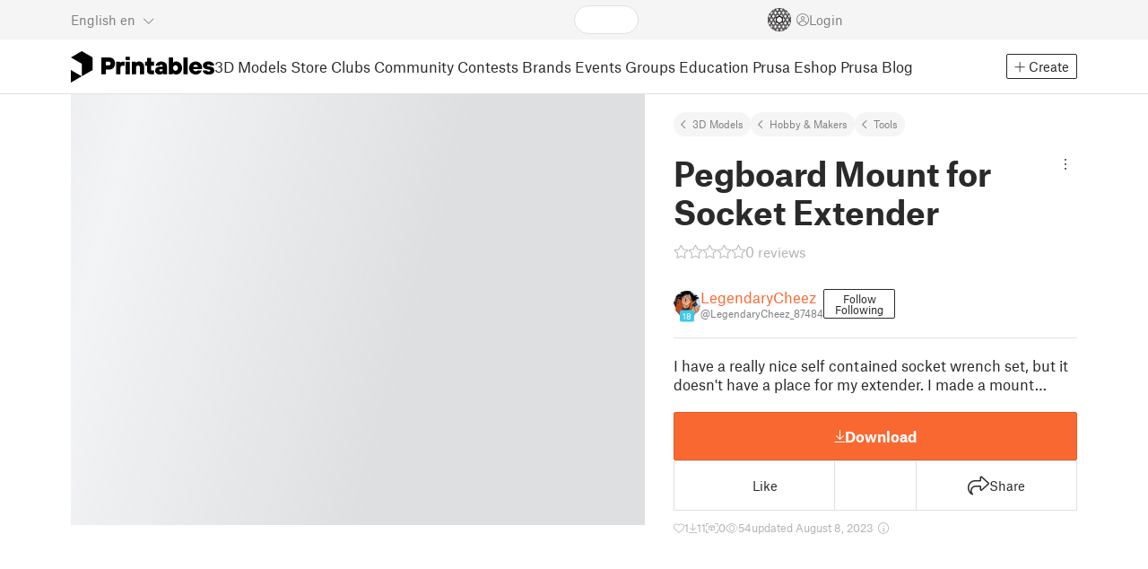

--- FILE ---
content_type: text/html
request_url: https://www.printables.com/model/546641-pegboard-mount-for-socket-extender
body_size: 15304
content:
<!DOCTYPE html>
<html lang="en" prefix="og: http://ogp.me/ns#" class=" theme-auto osx">

<head data-client-uid="80ba2636-1d1b-43f0-b937-f3b79c982ed9" data-app-version="v3.2.0" data-render-mode="browser" data-prusa-slicer-cart="false">
  <meta charset="utf-8" />
  <meta name="viewport" content="width=device-width, initial-scale=1">
  <meta name="msapplication-TileColor" content="#fa6831">

  <link rel="preload" href="/fonts/font-awesome-kit-305/fa-light-300.woff2" as="font" type="font/woff2" crossorigin>
  <link rel="preload" href="/fonts/font-awesome-kit-305/fa-regular-400.woff2" as="font" type="font/woff2" crossorigin>
  <link rel="preload" href="/fonts/font-awesome-kit-305/fa-brands-400.woff2" as="font" type="font/woff2" crossorigin>
  <link rel="preload" href="/fonts/font-awesome-kit-305/fa-solid-900.woff2" as="font" type="font/woff2" crossorigin>
  <link rel="preload" href="/fonts/font-awesome-kit-305/custom-icons.woff2" as="font" type="font/woff2" crossorigin>
  <link rel="preload" href="/fonts/atlas-grotesk/AtlasGrotesk-Regular-Web.woff2" as="font" type="font/woff2"
    crossorigin>
  <link rel="preload" href="/fonts/atlas-grotesk/AtlasGrotesk-Bold-Web.woff2" as="font" type="font/woff2" crossorigin>

  <link rel="search" type="application/opensearchdescription+xml" title="printables" href="/opensearch.xml">
  
		<link href="/_app/immutable/assets/FloatingUi.2.C-PcyvKG.css" rel="stylesheet">
		<link href="/_app/immutable/assets/PlaceholderBar.2.CRVX6rHn.css" rel="stylesheet">
		<link href="/_app/immutable/assets/Image.2.Bu9rR5vW.css" rel="stylesheet">
		<link href="/_app/immutable/assets/Avatar.2.CFFMZxXa.css" rel="stylesheet">
		<link href="/_app/immutable/assets/UserHandle.2.RcOuJtiY.css" rel="stylesheet">
		<link href="/_app/immutable/assets/UserName.2.D95eN7wy.css" rel="stylesheet">
		<link href="/_app/immutable/assets/Card.2.BAR1M2sk.css" rel="stylesheet">
		<link href="/_app/immutable/assets/PlaceholderCard.2.OPZMSSCo.css" rel="stylesheet">
		<link href="/_app/immutable/assets/HomepageBlogPosts.2.DIqCQePF.css" rel="stylesheet">
		<link href="/_app/immutable/assets/Modal.2.CsJo_WtH.css" rel="stylesheet">
		<link href="/_app/immutable/assets/Dropdown.2.DE2xh-40.css" rel="stylesheet">
		<link href="/_app/immutable/assets/PrintablesLogo.2.Cg3EZ6ki.css" rel="stylesheet">
		<link href="/_app/immutable/assets/Spool.2.BaFEurza.css" rel="stylesheet">
		<link href="/_app/immutable/assets/PrintablesIcon.2.CTKv71nx.css" rel="stylesheet">
		<link href="/_app/immutable/assets/Header.2.CyGa35s7.css" rel="stylesheet">
		<link href="/_app/immutable/assets/ErrorPage.2.B2fvUd6m.css" rel="stylesheet">
		<link href="/_app/immutable/assets/0.2.BOTrwFyo.css" rel="stylesheet">
		<link href="/_app/immutable/assets/RatingEdit.2.CvhtC070.css" rel="stylesheet">
		<link href="/_app/immutable/assets/mentions.2.6C5cftAV.css" rel="stylesheet">
		<link href="/_app/immutable/assets/TagsSelect.2.CuOODH6V.css" rel="stylesheet">
		<link href="/_app/immutable/assets/FilesErrorsBox.2.CCUMocMz.css" rel="stylesheet">
		<link href="/_app/immutable/assets/FilesUploadBox.2.C6aqaigF.css" rel="stylesheet">
		<link href="/_app/immutable/assets/AutocompleteInput.2.BuUzU4pn.css" rel="stylesheet">
		<link href="/_app/immutable/assets/AddMakeModal.2.FyCNgWwu.css" rel="stylesheet">
		<link href="/_app/immutable/assets/LoginModal.2.Ng2qkhYY.css" rel="stylesheet">
		<link href="/_app/immutable/assets/ReportModal.2.Bkg1j8Sb.css" rel="stylesheet">
		<link href="/_app/immutable/assets/FollowButton.2.s9gEkpo_.css" rel="stylesheet">
		<link href="/_app/immutable/assets/Virtualize.2.B8nu5Q_F.css" rel="stylesheet">
		<link href="/_app/immutable/assets/UserList.2.BqxSnWzs.css" rel="stylesheet">
		<link href="/_app/immutable/assets/2.2.gnuc-PfT.css" rel="stylesheet">
		<link href="/_app/immutable/assets/Footer.2.B0UDQBYo.css" rel="stylesheet">
		<link href="/_app/immutable/assets/DetailPageLayout.2.68T2F90z.css" rel="stylesheet">
		<link href="/_app/immutable/assets/ImageGallery.2.CF42MIL2.css" rel="stylesheet">
		<link href="/_app/immutable/assets/Ribbon.2.WoaDg7Ub.css" rel="stylesheet">
		<link href="/_app/immutable/assets/Trophy.2.Dw84tGBn.css" rel="stylesheet">
		<link href="/_app/immutable/assets/ModelBadges.2.doaF9gLb.css" rel="stylesheet">
		<link href="/_app/immutable/assets/KebabMenu.2.CgntErwt.css" rel="stylesheet">
		<link href="/_app/immutable/assets/StarRating.2.DJj4spXa.css" rel="stylesheet">
		<link href="/_app/immutable/assets/ModelDetailPrintAttr.2.DOaTV9UF.css" rel="stylesheet">
		<link href="/_app/immutable/assets/Breadcrumbs.2.DTiWjD7Y.css" rel="stylesheet">
		<link href="/_app/immutable/assets/ModelDetailBreadcrumbs.2.DAMHEGcg.css" rel="stylesheet">
		<link href="/_app/immutable/assets/AwardsLogo.2.CYbH05Gd.css" rel="stylesheet">
		<link href="/_app/immutable/assets/PromotionBox.2.BplBbmD6.css" rel="stylesheet">
		<link href="/_app/immutable/assets/ClubButton.2.BQlR6RJP.css" rel="stylesheet">
		<link href="/_app/immutable/assets/UserCard.2._xZATep9.css" rel="stylesheet">
		<link href="/_app/immutable/assets/IconSwitch.2.CsG7D7Ko.css" rel="stylesheet">
		<link href="/_app/immutable/assets/ModelBreadcrumbs.2.DtVGDG-I.css" rel="stylesheet">
		<link href="/_app/immutable/assets/Slider.2.BmFCToX4.css" rel="stylesheet">
		<link href="/_app/immutable/assets/ModelImage.2.DWmU0Iiu.css" rel="stylesheet">
		<link href="/_app/immutable/assets/Star.2.CzBj0NHK.css" rel="stylesheet">
		<link href="/_app/immutable/assets/EmbedModel.2.C-FaEAeg.css" rel="stylesheet">
		<link href="/_app/immutable/assets/EmbedArticle.2.D9sTmMcP.css" rel="stylesheet">
		<link href="/_app/immutable/assets/ScrollableModal.2.Dfgsk069.css" rel="stylesheet">
		<link href="/_app/immutable/assets/EmbedModal.2.qOw6p7OS.css" rel="stylesheet">
		<link href="/_app/immutable/assets/CopyLinkButton.2.BqVxCWrH.css" rel="stylesheet">
		<link href="/_app/immutable/assets/ShareSocialButtons.2.2llf5zNt.css" rel="stylesheet">
		<link href="/_app/immutable/assets/ModelBookmark.2.BbsSfSRE.css" rel="stylesheet">
		<link href="/_app/immutable/assets/InfoBox.2.WfDNZDAc.css" rel="stylesheet">
		<link href="/_app/immutable/assets/SlicerIcon.2.C1ilRqDs.css" rel="stylesheet">
		<link href="/_app/immutable/assets/PreviewFile.2.BYKjG1j0.css" rel="stylesheet">
		<link href="/_app/immutable/assets/Tabs.2.Dyxd9BXa.css" rel="stylesheet">
		<link href="/_app/immutable/assets/23.2.BQAZTOIk.css" rel="stylesheet">
		<link href="/_app/immutable/assets/LoadingSpinner.2.IOwfcJTq.css" rel="stylesheet">
		<link href="/_app/immutable/assets/PaymentVerificationModal.2.Dqxoy9x_.css" rel="stylesheet">
		<link href="/_app/immutable/assets/PaymentSuccessModal.2.CBt5IHnu.css" rel="stylesheet">
		<link href="/_app/immutable/assets/WysiwygEditor.2.DDLs99D-.css" rel="stylesheet">
		<link href="/_app/immutable/assets/FieldErrors.2.29nMYTk3.css" rel="stylesheet">
		<link href="/_app/immutable/assets/FormField.2.BakV41Ec.css" rel="stylesheet">
		<link href="/_app/immutable/assets/Radio.2.471rTuco.css" rel="stylesheet">
		<link href="/_app/immutable/assets/CollectionFormModal.2.B-94rgaH.css" rel="stylesheet">
		<link href="/_app/immutable/assets/StorePaymentSuccessModal.2.CJ7sMRQa.css" rel="stylesheet">
		<link href="/_app/immutable/assets/Checkbox.2.BudBeVFF.css" rel="stylesheet">
		<link href="/_app/immutable/assets/JoinContestModal.2.BbN6yLjB.css" rel="stylesheet">
		<link href="/_app/immutable/assets/SellerInfoModal.2.DHVttCUU.css" rel="stylesheet">
		<link href="/_app/immutable/assets/PaidDownloadsModal.2.BQ7rwKyx.css" rel="stylesheet">
		<link href="/_app/immutable/assets/JoinClubModal.2.J0tZa5Kh.css" rel="stylesheet">
		<link href="/_app/immutable/assets/Markdown.2.wKXOyVj1.css" rel="stylesheet">
		<link href="/_app/immutable/assets/RemixParentCard.2.BbdT-ew6.css" rel="stylesheet">
		<link href="/_app/immutable/assets/GalleryModal.2.5F2Un5Wj.css" rel="stylesheet">
		<link href="/_app/immutable/assets/HtmlMarkupWithGallery.2.Dri7469b.css" rel="stylesheet">
		<link href="/_app/immutable/assets/ModelOrigin.2.KbYkOvcG.css" rel="stylesheet">
		<link href="/_app/immutable/assets/ModelDescription.2.kTtbw8UU.css" rel="stylesheet">
		<link href="/_app/immutable/assets/ArticleCard.2.7tt6pCuv.css" rel="stylesheet">
		<link href="/_app/immutable/assets/CardGrid.2.Cc_VBR8i.css" rel="stylesheet">
		<link href="/_app/immutable/assets/ModelCard.2.DaNKAzqq.css" rel="stylesheet">
		<link href="/_app/immutable/assets/117.2.JOrKGfbX.css" rel="stylesheet"><!--[--><meta name="description" content=""/> <!--[--><meta name="og:site_name" content="Printables.com"/> <meta name="og:url" content="https://www.printables.com/model/546641-pegboard-mount-for-socket-extender"/> <meta name="og:title" content="Pegboard Mount for Socket Extender by LegendaryCheez | Download free STL model | Printables.com"/> <meta name="og:descript ion" content=""/> <!--[--><meta name="og:image" content="https://media.printables.com/media/prints/546641/images/4394998_b1d4369f-17bb-4415-9d5b-82637413de7f/thumbs/cover/1200x630/png/large_display_pegboard_socket_extender_546641.png"/> <meta name="og:image:width" content="1200"/> <meta name="og:image:height" content="630"/><!--]--> <meta name="twitter:card" content="summary_large_image"/> <meta name="twitter:site" content="@printablescom"/><!--]--><!--]--><!--[--><!----><link rel="manifest" href="/manifest.webmanifest"><!----> <!--[!--><!--]--> <!--[--><!--]--><!--]--><title>Pegboard Mount for Socket Extender by LegendaryCheez | Download free STL model | Printables.com</title>
</head>

<body data-sveltekit-preload-data="false" data-sveltekit-preload-code="hover">
  <script type="text/javascript" nonce="dWD2/st34jn3vp7r+tRsXA==">
    if (/(Mac|OSX|iPhone|iPod|iPad)/i.test(navigator?.userAgentData?.platform || navigator?.platform || '')) {
      document.documentElement.classList.add('osx');
    }

    window.isMobile = typeof window !== 'undefined' && 'matchMedia' in window && window.matchMedia('(pointer: coarse) and (hover: none)').matches;
    if (window.isMobile) {
      document.body.classList.add('mobile');
      document.documentElement.style.setProperty('--device100vh', `${window.visualViewport ? window.visualViewport.height : window.innerHeight}px`);
      document.body.classList.add('zoom-' + Math.round((window.outerWidth / window.innerWidth) * 100));
    } else {
      // attach only for desktop, on mobile cause preload on scrolling because interacts with touchstart
      document.body.dataset.sveltekitPreloadData = 'tap';
    }
  </script>
  <div style="display: contents"><!--[--><!--[--><!----><!----> <!--[!--><!--[--><!----><header id="js-main-header" class="svelte-1bql12y"><!--[--><!--[!--><!--]--><!--]--> <!--[--><div class="top js-header svelte-1bql12y" id="header-top-bar"><div class="container-xxl relative"><!--[!--><div class="top-header svelte-1il6e4z"><!--[!--><!--]--> <div class="layout svelte-1il6e4z"><div class="f locale-area svelte-1il6e4z"><!--[--><div class="toggle svelte-4noh4e" data-testid="dropdown"><button aria-label="Select language - currently English" class="svelte-1lypzm0"><span class="title svelte-1lypzm0">English</span> <span class="short-title svelte-1lypzm0">en</span> <i class="fa-light fa-chevron-down ml-1 svelte-1lypzm0"></i></button><!----></div> <!--[!--><!--]--><!----> <!--[--><div class="top-create svelte-1il6e4z"><!--[!--><button class="btn btn-outline btn-sm toggle svelte-yv2z6q"><i class="fa-light fa-plus svelte-yv2z6q"></i> <span class="svelte-yv2z6q">Create</span></button><!--]--> <!--[!--><!--]--> <!--[!--><!--]--> <!--[!--><!--]--><!----></div><!--]--><!--]--></div> <div class="f search-area svelte-1il6e4z" style="grid-area: search;"><!--[--><div class="wrapper f svelte-1coaq1v"><div class="relative svelte-1coaq1v"><form action="/search/models?ctx=models&amp;q=" method="get" class="svelte-1coaq1v"><input type="search" name="q" autocapitalize="off" autocomplete="off" placeholder="Search" value="" class="svelte-1coaq1v"/></form> <!--[!--><!--]--></div></div><!----> <!--[!--><!--]--><!--]--></div> <div class="f user-area svelte-1il6e4z"><!--[!--><!--]--> <!--[!--><!--]--> <a href="/prusameter" aria-label="Prusameters - view your points" class="svelte-1xh3gdm"><div class="position-relative"><svg xmlns="http://www.w3.org/2000/svg" viewBox="-250 -250 500 500" style="width: 26px; height: 26px;"><g transform="scale(3.75)"><g class="filament svelte-13oaa8s"><circle class="string svelte-13oaa8s" r="40.5" stroke-width="42"><!--[!--><!--]--></circle><g class="delimiter svelte-13oaa8s"><!--[--><circle r="22.5"></circle><circle r="25.5"></circle><circle r="28.5"></circle><circle r="31.5"></circle><circle r="34.5"></circle><circle r="37.5"></circle><circle r="40.5"></circle><circle r="43.5"></circle><circle r="46.5"></circle><circle r="49.5"></circle><circle r="52.5"></circle><circle r="55.5"></circle><circle r="58.5"></circle><!--]--></g><!--[!--><!--]--></g></g><g class="spool svelte-13oaa8s"><!--[!--><path transform="scale(16.67)" fill-rule="evenodd" d="M 0 -14.5 A 14.5 14.5 0 0 0 -0.59 -14.46 L -0.5 -14.4 V -12 L -2.6 -10.8 L -4.6 -12 V -13.72 A 14.5 14.5 0 0 0 -5.6 -13.35 V -12.1 L -7.7 -10.9 L -8.74 -11.53 A 14.5 14.5 0 0 0 -9.59 -10.86 L -8.1 -10 V -8.8 V -7.6 L -10.2 -6.5 L -12.2 -7.7 V -7.84 A 14.5 14.5 0 0 0 -12.77 -6.79 L -10.8 -5.6 V -3.2 L -12.8 -2 L -14.19 -2.8 A 14.5 14.5 0 0 0 -14.38 -1.71 L -13.3 -1.1 V 0 V 1.2 L -14.37 1.8 A 14.5 14.5 0 0 0 -14.17 2.89 L -12.8 2.1 L -10.8 3.3 V 5.7 L -12.73 6.86 A 14.5 14.5 0 0 0 -12.24 7.76 L -10.3 6.6 L -8.2 7.8 V 9 V 10 L -9.63 10.83 A 14.5 14.5 0 0 0 -8.77 11.5 L -7.7 10.9 L -5.6 12.1 V 13.35 A 14.5 14.5 0 0 0 -4.6 13.72 V 12.2 L -2.6 11 L -0.5 12.2 V 14.46 A 14.5 14.5 0 0 0 0 14.5 A 14.5 14.5 0 0 0 0.5 14.46 V 12.1 L 2.6 10.9 L 4.6 12.1 V 13.72 A 14.5 14.5 0 0 0 5.6 13.35 V 12.1 L 7.7 10.9 L 8.77 11.5 A 14.5 14.5 0 0 0 9.63 10.83 L 8.2 10 V 8.8 V 7.6 L 10.3 6.4 L 12.3 7.6 V 7.65 A 14.5 14.5 0 0 0 12.83 6.69 L 12.8 6.7 L 10.8 5.5 V 3.1 L 12.8 1.9 L 14.21 2.72 A 14.5 14.5 0 0 0 14.38 1.61 L 13.3 1 V 0 V -1.2 L 14.38 -1.81 A 14.5 14.5 0 0 0 14.22 -2.82 L 12.8 -2 L 10.8 -3.2 V -5.6 L 12.8 -6.8 L 12.81 -6.8 A 14.5 14.5 0 0 0 12.29 -7.69 L 10.3 -6.5 L 8.2 -7.7 V -8.9 V -10 L 9.64 -10.83 A 14.5 14.5 0 0 0 8.8 -11.52 L 7.7 -10.9 L 5.6 -12.1 V -13.37 A 14.5 14.5 0 0 0 4.6 -13.75 V -12.1 L 2.6 -10.9 L 0.5 -12.1 V -14.49 A 14.5 14.5 0 0 0 0 -14.5 Z M 5.1 -11.3 L 7.2 -10.1 V -8.9 V -7.7 L 5.1 -6.5 L 3.1 -7.7 V -8.9 V -10.1 Z M -5.1 -11.2 L -3.1 -10 V -8.8 V -7.6 L -5.1 -6.4 L -7.2 -7.7 V -8.9 V -10 Z M 0 -11.2 L 2.1 -10 V -8.8 V -7.6 L 0 -6.5 L -2.1 -7.7 V -8.9 V -10 Z M -7.6 -6.8 L -5.5 -5.6 V -3.2 L -7.7 -2 L -9.8 -3.2 V -5.6 H -9.7 Z M -2.6 -6.8 L -0.5 -5.6 V -4.231 L -3.445 -2.507 L -4.6 -3.2 V -5.6 Z M 2.6 -6.8 L 4.6 -5.6 V -3.2 L 3.445 -2.507 L 0.5 -4.231 V -5.6 Z M 7.7 -6.8 L 9.7 -5.6 V -3.2 L 7.7 -2 L 5.6 -3.2 V -5.6 Z M -10.3 -2.4 L -8.2 -1.2 V 0 V 1.2 L -10.3 2.4 L -12.3 1.2 V 0 V -1.2 Z M -5.1 -2.4 L -3.91 -1.688 V 1.688 L -5.1 2.4 L -7.2 1.2 V 0 V -1.2 Z M 5.1 -2.4 L 7.2 -1.2 V 1.2 L 5.1 2.4 L 3.91 1.688 V -1.688 Z M 10.3 -2.4 L 12.3 -1.2 V 0 V 1.2 L 10.3 2.4 L 8.2 1.2 V -1.2 Z M -7.7 2 L -5.6 3.2 V 5.6 L -7.7 6.8 L -9.7 5.6 V 3.2 Z M -3.445 2.507 L -0.5 4.231 V 5.6 L -2.6 6.8 L -4.6 5.6 V 3.2 Z M 3.445 2.507 L 4.6 3.2 V 5.6 L 2.6 6.8 L 0.5 5.6 V 4.231 Z M 7.6 2 L 9.7 3.2 V 5.6 L 7.6 6.8 L 5.5 5.6 V 3.2 Z M -5.1 6.4 L -3.1 7.6 V 8.9 V 10.1 L -5.1 11.3 L -7.2 10 V 8.8 V 7.6 Z M 5.1 6.4 L 7.2 7.6 V 8.8 V 10 L 5.1 11.2 L 3.1 10 V 8.8 V 7.6 Z M 0 6.5 L 2.1 7.7 V 8.9 V 10.1 L 0 11.2 L -2.1 10.1 V 8.9 V 7.7 Z
         M-4.26,0 a 4.26,4.26 0 1,0 8.52,0 a 4.26,4.26 0 1,0 -8.52,0 Z" class="svelte-13oaa8s"></path><!--]--><circle r="244" stroke-width="12"></circle><circle r="71" stroke-width="18"></circle><!--[!--><!--]--></g></svg><!----> <!--[!--><!--]--></div> <!--[!--><!--[!--><!--]--><!--]--></a><!----> <!--[!--><!--]--> <!--[!--><button class="login-btn svelte-1il6e4z" data-testid="user-login"><i class="fa-light fa-circle-user login-icon svelte-1il6e4z"></i> <span class="svelte-1il6e4z">Login</span></button><!--]--></div></div></div><!--]--></div></div><!--]--> <div class="spacer svelte-1bql12y"></div> <!--[!--><!--[--><div class="nav-bar svelte-j0fs9n visible" id="main-nav-bar" style="transform: translateY(0px);"><div class="nav-container svelte-j0fs9n"><nav class="container-xxl text-color svelte-j0fs9n"><a href="/" class="brand svelte-j0fs9n" aria-label="Printables logo"><svg xmlns="http://www.w3.org/2000/svg" width="160" height="35" viewBox="0 0 160 35" class="svelte-9g56ef"><g class="printables-logo svelte-9g56ef"><path d="m0 35 12.172-7L0 21ZM12.172 0 0 7l12.172 7v14l12.172-7V7Z"></path></g><g class="printables-text svelte-9g56ef"><path d="M33.919 25.752V6.998h8.921a6.735 6.735 0 0 1 3.359.83 5.724 5.724 0 0 1 2.269 2.359 7.517 7.517 0 0 1 .806 3.561 7.617 7.617 0 0 1-.806 3.58 5.709 5.709 0 0 1-2.269 2.37 6.735 6.735 0 0 1-3.359.83h-3.949v5.21Zm8.585-10a1.686 1.686 0 0 0 1.288-.547 2.321 2.321 0 0 0 0-2.906 1.663 1.663 0 0 0-1.288-.566h-3.628v4.019ZM50.6 25.752V11.819h4.084l.269.99h.134a2.344 2.344 0 0 1 .956-.7 3.518 3.518 0 0 1 1.463-.294h2.527v4.313h-2.419q-2.37 0-2.37 2.475v7.145ZM65.825 9.943h-4.759V6.192h4.759Zm-.059 15.809h-4.647V11.819h4.647ZM68.113 25.752V11.819h4.084l.269 1.072h.134a4.044 4.044 0 0 1 1.426-.923 5.647 5.647 0 0 1 2.258-.43 5.5 5.5 0 0 1 2.8.7 4.881 4.881 0 0 1 1.892 1.984 6.255 6.255 0 0 1 .687 3v8.537h-4.651v-7.521a2.2 2.2 0 0 0-.579-1.582 2.124 2.124 0 0 0-3.665 1.582v7.517ZM89.319 25.748a4.633 4.633 0 0 1-3.307-1.072 4.01 4.01 0 0 1-1.12-3.081v-5.463h-2.15v-4.313h2.15V7.558h4.647v4.261h3.091v4.313h-3.091v4.447a.79.79 0 0 0 .941.938h2.15v4.231ZM96.344 25.458a4.173 4.173 0 0 1-1.758-1.53 3.991 3.991 0 0 1-.6-2.17 4.088 4.088 0 0 1 1.452-3.282 6.286 6.286 0 0 1 4.192-1.247h2.93v-.238a1.691 1.691 0 0 0-.511-1.273 1.944 1.944 0 0 0-3.012.521h-4.479a4.829 4.829 0 0 1 .9-2.33 5.349 5.349 0 0 1 2.139-1.716 7.451 7.451 0 0 1 3.185-.655 7.7 7.7 0 0 1 3.412.744 5.322 5.322 0 0 1 2.24 1.943 5.079 5.079 0 0 1 .78 2.787v8.742h-4.108l-.269-1.072h-.131a3.733 3.733 0 0 1-1.411.923 5.614 5.614 0 0 1-2.217.417 6.137 6.137 0 0 1-2.734-.564Zm5.6-3.524a2.043 2.043 0 0 0 .62-1.567v-.242h-2.18a2.159 2.159 0 0 0-1.288.32 1.022 1.022 0 0 0-.429.86 1.059 1.059 0 0 0 .4.882 1.848 1.848 0 0 0 1.18.324 2.4 2.4 0 0 0 1.687-.577ZM115.291 25.603a3.732 3.732 0 0 1-1.445-1h-.134l-.269 1.154h-4.076V6.996h4.651v5.735h.134a3.4 3.4 0 0 1 1.329-.819 5.674 5.674 0 0 1 2.083-.372 5.96 5.96 0 0 1 3.21.912 6.538 6.538 0 0 1 2.34 2.557 8.524 8.524 0 0 1 0 7.517 6.5 6.5 0 0 1-2.34 2.572 5.96 5.96 0 0 1-3.21.912 5.659 5.659 0 0 1-2.273-.406Zm3.266-4.674a3.385 3.385 0 0 0 0-4.287 2.652 2.652 0 0 0-3.8 0 3.451 3.451 0 0 0 0 4.287 2.652 2.652 0 0 0 3.8 0ZM130.221 25.752h-4.647V6.996h4.647ZM135.391 25.068a6.869 6.869 0 0 1-2.646-2.6 7.58 7.58 0 0 1 0-7.368 6.869 6.869 0 0 1 2.646-2.6 7.516 7.516 0 0 1 3.762-.962 7.382 7.382 0 0 1 3.68.923 6.675 6.675 0 0 1 2.568 2.56 7.332 7.332 0 0 1 .918 3.684 6.265 6.265 0 0 1-.134 1.34h-9.828a2.6 2.6 0 0 0 .914 1.649 2.745 2.745 0 0 0 1.866.685 3.218 3.218 0 0 0 1.385-.283 2.808 2.808 0 0 0 .9-.6h4.524a6.333 6.333 0 0 1-3.464 3.859 7.765 7.765 0 0 1-3.333.67 7.517 7.517 0 0 1-3.759-.953Zm6.394-7.577a2.751 2.751 0 0 0-.858-1.7 2.5 2.5 0 0 0-1.773-.685 2.7 2.7 0 0 0-1.866.685 2.822 2.822 0 0 0-.929 1.7ZM149.974 25.376a5.151 5.151 0 0 1-2.161-1.794 3.981 3.981 0 0 1-.687-2.17h4.54a1.078 1.078 0 0 0 .481.915 2.447 2.447 0 0 0 1.463.35 2.62 2.62 0 0 0 1.37-.283.819.819 0 0 0 .459-.707.892.892 0 0 0-.295-.711 2.1 2.1 0 0 0-1.049-.372l-1.963-.3a6.876 6.876 0 0 1-3.669-1.489 3.638 3.638 0 0 1-1.221-2.817 3.914 3.914 0 0 1 .713-2.289 4.754 4.754 0 0 1 2.12-1.637 8.638 8.638 0 0 1 3.4-.6 8.125 8.125 0 0 1 3.453.67 5.167 5.167 0 0 1 2.165 1.742 3.907 3.907 0 0 1 .724 2.233h-4.513a1.026 1.026 0 0 0-.47-.871 2.331 2.331 0 0 0-1.359-.335 2.17 2.17 0 0 0-1.236.294.841.841 0 0 0-.429.7c0 .484.437.789 1.318.912l2.016.294q4.852.744 4.852 4.5a3.892 3.892 0 0 1-.713 2.263 4.768 4.768 0 0 1-2.15 1.637 9.08 9.08 0 0 1-3.509.6 8.147 8.147 0 0 1-3.654-.733Z"></path></g><!--[!--><!--]--></svg><!----></a> <div class="arrows-wrapper svelte-j0fs9n"><!--[!--><!--]--> <div class="menu svelte-j0fs9n" role="menu"><a role="menuitem" href="/model" class="svelte-j0fs9n active">3D Models</a> <a role="menuitem" href="/store" class="svelte-j0fs9n">Store</a> <a role="menuitem" href="/clubs" class="svelte-j0fs9n">Clubs</a> <a role="menuitem" href="/community" data-sveltekit-reload="" class="svelte-j0fs9n">Community</a> <a role="menuitem" href="/contest" class="svelte-j0fs9n">Contests</a> <a role="menuitem" href="/brands" class="svelte-j0fs9n">Brands</a> <a role="menuitem" href="/event/discover" class="svelte-j0fs9n">Events</a> <a role="menuitem" href="/group/discover" class="svelte-j0fs9n">Groups</a> <a role="menuitem" href="/education" class="svelte-j0fs9n">Education</a> <a role="menuitem" href="https://www.prusa3d.com/en" target="_blank" class="svelte-j0fs9n">Prusa Eshop</a> <a role="menuitem" href="https://blog.prusa3d.com" target="_blank" class="svelte-j0fs9n">Prusa Blog</a></div> <!--[!--><!--]--></div> <!--[--><div class="nav-create svelte-j0fs9n"><!--[!--><button class="btn btn-outline btn-sm toggle svelte-yv2z6q"><i class="fa-light fa-plus svelte-yv2z6q"></i> <span class="svelte-yv2z6q">Create</span></button><!--]--> <!--[!--><!--]--> <!--[!--><!--]--> <!--[!--><!--]--><!----></div><!--]--></nav></div> <div id="page-header"></div> <div class="snackbar svelte-1q5pkab"><div class="container-xxl svelte-1q5pkab"><i class="fa-solid fa-triangle-exclamation box-icon svelte-1q5pkab"></i> <div class="messages svelte-1q5pkab"><!--[--><!--]--></div> <button aria-label="Close" class="btn close-btn svelte-1q5pkab"><i class="fa-solid fa-xmark"></i></button></div></div><!----><!----></div><!--]--><!--]--></header> <!----><!----> <!--[--><!----><!--[--><!----><script type="application/ld+json">{"@context":"https://schema.org","@type":"Product","name":"Pegboard Mount for Socket Extender","description":"I have a really nice self contained socket wrench set, but it doesn＇t have a place for my extender. I made a mount…","mpn":"546641","sku":"546641","brand":{"@type":"Organization","name":"Printables"},"offers":{"@type":"Offer","url":"/model/546641-pegboard-mount-for-socket-extender","priceCurrency":"USD","price":"0","priceValidUntil":"2040-12-31"},"image":{"@type":"ImageObject","width":"800","height":"800","url":"https://media.printables.com/media/prints/546641/images/4394998_b1d4369f-17bb-4415-9d5b-82637413de7f/thumbs/cover/800x800/png/large_display_pegboard_socket_extender_546641.png"}}</script><!----><!--]--> <!--[!--><!--]--><!----> <!--[!--><!--]--><!----> <div class="svelte-1gnfkar"><div class="detail flex-1 svelte-2ag328"><div class="container-xl svelte-2ag328"><div class="detail-grid svelte-2ag328"><div class="detail-header svelte-2ag328"><div class="breadcrumbs svelte-19wbu8k"><div class="breadcrumbs svelte-edq10p"><a href="/model">3D Models</a> <!--[--><!--[--><a href="/model?category=48">Hobby &amp; Makers</a><a href="/model?category=49">Tools</a><!--]--><!--]--><!----></div><!----></div><!----> <div class="model-header flex align-items-start mb-2 svelte-6cpohy" data-testid="model-detail-header"><!--[--><h1 class="svelte-6cpohy">Pegboard Mount for Socket Extender</h1> <div class="toggle svelte-4noh4e" data-testid="dropdown"><button class="toggle-icon svelte-1fyzmgn" aria-label="Open dropdown menu"><i class="fa-light fa-ellipsis-vertical svelte-1fyzmgn"></i></button><!----></div> <!--[!--><!--]--><!----> <!--[!--><!--]--><!----><!--]--></div><!----><!----></div> <div class="gallery svelte-2ag328"><!--[!--><div class="aspect-ratio-4-3"><div class="loading-progress"></div></div> <div class="thumbnails-placeholder svelte-1sks5v1"><div class="loading-progress svelte-1sks5v1"></div> <div class="loading-progress svelte-1sks5v1"></div> <div class="loading-progress svelte-1sks5v1"></div> <div class="loading-progress svelte-1sks5v1"></div></div><!--]--><!----></div> <div class="detail-content svelte-2ag328"><div class="wrapper svelte-10irpge"><a href="/model/546641-pegboard-mount-for-socket-extender/comments" class="f rating svelte-10irpge"><span class="svelte-1ec5vyc"><!--[--><i class="fa-star svelte-1ec5vyc fa-light"></i><i class="fa-star svelte-1ec5vyc fa-light"></i><i class="fa-star svelte-1ec5vyc fa-light"></i><i class="fa-star svelte-1ec5vyc fa-light"></i><i class="fa-star svelte-1ec5vyc fa-light"></i><!--]--></span><!----> <span class="number svelte-10irpge">0
      reviews</span></a></div><!----> <div class="user-info svelte-8z8ubz"><!--[--><!----><a class="user-card svelte-2m0gpi" href="/@LegendaryCheez_87484" data-testid="user-card"><!----><div class="avatar svelte-1rxug33" style="--avatar-size: 30px;"><!--[--><!--[--><picture class="svelte-11pdzs1"><!--[--><!--[--><source srcset="https://media.printables.com/media/auth/avatars/9d/thumbs/cover/40x40/jpg/9d7adc73-021d-47a0-870f-4d4a8ce77255.webp 1x, https://media.printables.com/media/auth/avatars/9d/thumbs/cover/80x80/jpg/9d7adc73-021d-47a0-870f-4d4a8ce77255.webp 2x"/><!--]--><!--]--> <img src="https://media.printables.com/media/auth/avatars/9d/thumbs/cover/40x40/jpg/9d7adc73-021d-47a0-870f-4d4a8ce77255.webp" alt="LegendaryCheez" loading="lazy" class="svelte-11pdzs1 background loading" onerror="this.__e=event"/></picture><!--]--> <!--[--><span class="level svelte-1rxug33" style="font-size: 9px;"><!--[!--><!--]--> 18</span><!--]--><!--]--><!----></div><!----><!----> <div class="name-and-handle svelte-2m0gpi"><div class="name svelte-2m0gpi"><!--[--><!----><span class="multiline svelte-v85o6v">LegendaryCheez <!--[!--><!--]--> <!--[!--><!--]--><!----></span><!----><!--]--><!----></div> <div class="handle svelte-2m0gpi"><div class="handle svelte-nkrc76">@LegendaryCheez_87484</div><!----></div></div><!----></a><!----><!----> <div class="buttons svelte-8z8ubz"><!--[--><button class="btn btn-outline svelte-1cuzmre" style="min-width: 40px;"><span class="follow svelte-1cuzmre">Follow</span> <span class="unfollow svelte-1cuzmre">Following</span> <!--[!--><!--]--></button><!--]--> <!--[!--><!--]--></div><!--]--></div> <!--[!--><!--]--> <div class="summary svelte-8z8ubz"><!--[-->I have a really nice self contained socket wrench set, but it doesn't have a place for my extender. I made a mount…<!--]--></div> <!--[!--><!--[!--><!--]--><!--]--> <!--[!--><!--]--> <!--[--><div class="buttons-box svelte-8z8ubz"><div class="checkout-buttons svelte-25clhp"><!--[!--><!--[!--><!--[!--><!--[!--><!--[!--><!--[!--><!--[!--><button class="btn btn-primary btn-bold svelte-1akzef" data-testid="show-download-files"><i class="fa-light fa-arrow-down-to-line svelte-1akzef"></i>Download</button><!--]--><!--]--><!--]--> <!--[!--><!--]--><!--]--><!--]--><!--]--><!--]--></div><!----> <!--[!--><!--]--> <div class="panel svelte-137t0tg" data-testid="model-interactions"><div class="button-row svelte-137t0tg"><div class="cell has-label svelte-137t0tg"><button class="btn btn-panel" data-testid="like"><div class="svelte-jakvai off"><i class="fa-light fa-heart svelte-jakvai"></i> <i class="fa-solid fa-heart svelte-jakvai"></i></div><!----> <span>Like</span></button></div> <div class="cell svelte-137t0tg"><!--[!--><button class="t block btn-panel svelte-1u7go2a"><div class="svelte-jakvai off"><i class="fa-light fa-bookmark svelte-jakvai"></i> <i class="fa-solid fa-bookmark svelte-jakvai"></i></div><!----></button><!--]--> <!--[!--><!--]--><!----></div> <!--[!--><!--]--> <div class="cell has-label svelte-137t0tg"><div class="toggle svelte-4noh4e" data-testid="dropdown"><button class="btn btn-panel"><i class="fa-light fa-share"></i> <span>Share</span></button><!----><!----></div> <!--[!--><!--]--><!----> <!--[!--><!--]--><!----></div></div> <!--[!--><!--]--></div><!----></div><!--]--> <!--[!--><!--]--> <!--[--><div class="model-stats svelte-v6ou9v" data-testid="model-stats"><div class="stats-item svelte-v6ou9v cursor-pointer" data-testid="like-count"><i class="fa-light fa-heart svelte-v6ou9v"></i>1</div> <!--[--><div class="stats-item svelte-v6ou9v" data-testid="download-count"><i class="fa-light fa-arrow-down-to-line svelte-v6ou9v"></i>11</div><!--]--> <div class="stats-item svelte-v6ou9v" data-testid="makes-count"><i class="fa-kit fa-make svelte-v6ou9v"></i>0</div> <div class="stats-item svelte-v6ou9v" data-testid="views-count"><i class="fa-light fa-eye svelte-v6ou9v"></i>54</div> <!--[!--><!--]--> <!--[--><div class="published-date stats-item svelte-v6ou9v"><span>updated
          August 8, 2023 <!--[--><i class="fa-light fa-circle-info fa-fw svelte-v6ou9v"></i><!--]--></span></div><!--]--></div><!--]--> <!--[!--><!--]--><!----> <!--[!--><!--]--><!----></div></div></div> <!--[!--><!--]--><!----> <div class="tab-content"><!--[!--><!----><!--[--><!--]--> <div class="max-width-md match-editor-width"><!--[--><div class="section-header flex"><h2 class="grow">Description</h2> <!--[--><!--[!--><a target="_blank" class="btn btn-outline-sm f svelte-1s20ehd" href="https://files.printables.com/media/prints/546641/pdfs/546641-pegboard-mount-for-socket-extender-2f548a76-a053-4e8a-b44f-6496d6a912c7.pdf" role="button"><i class="fa-light fa-arrow-down-to-line"></i> PDF</a><!--]--><!--]--></div> <!--[--><!--[!--><!--]--> <div class="user-inserted svelte-1s4549o"><!----><html><head>
    <meta name="sentry-trace" content="32e3527dc2ce2fb5077bb3eec77b0605-26aeaddf2af2e938-0"/>
    <meta name="baggage" content="sentry-environment=production-be,sentry-release=v3.2.0,sentry-public_key=ca0d1303768fc303c25fd0a9f6028f5a,sentry-trace_id=32e3527dc2ce2fb5077bb3eec77b0605,sentry-sampled=false"/>
    
<script nonce="9bdf2403635f4d35a269c2f1a7bd5d7c">
    const f = window.fetch;
    if(f){
      window._sentryFetchProxy = function(...a){return f(...a)}
      window.fetch = function(...a){return window._sentryFetchProxy(...a)}
    }
</script></head><body><p>I have a really nice self contained socket wrench set, but it doesn't have a place for my extender. I made a mount specifically for the extender so it's not just floating in my toolbox.</p>
<p>TinkerCAD link: <a href="https://www.tinkercad.com/things/hAOtIPfy40e" target="_blank" rel="ugc">https://www.tinkercad.com/things/hAOtIPfy40e</a></p>
<h3>Print Settings</h3>
<p><strong>Printer Brand:</strong></p>
<p>Creality</p>
<p><strong>Printer: </strong>
</p><div><p>Ender 3</p></div>
<p><strong>Rafts:</strong></p>
<p>No</p>
<p><strong>Supports: </strong>
</p><div><p>No</p></div>
<p><strong>Resolution:</strong></p>
<p>.2</p>
<p><strong>Infill: </strong>
</p><div><p>15%, 4 Walls</p></div>
<p><strong>Filament:</strong>
<a href="http://www.amazon.com/s?url=search-alias&amp;field-keywords=Hatchbox+PLA" target="_blank" rel="ugc">Hatchbox PLA</a> 
 Orange</p>
<p></p><p></p><p></p>

Category: Tool Holders &amp; Boxes</body></html><!----></div> <!--[!--><!--]--><!--]--> <!----> <!--[--><h2>Tags</h2> <hr/> <div class="row tags svelte-2i8v0n"><div class="col"><div class="tags-wrapper d-inline-flex flex-wrap svelte-2i8v0n"><!--[--><a href="/search/models?q=tag:socket" class="badge svelte-2i8v0n">socket</a><a href="/search/models?q=tag:pegboard" class="badge svelte-2i8v0n">pegboard</a><a href="/search/models?q=tag:extender" class="badge svelte-2i8v0n">extender</a><a href="/search/models?q=tag:pegboardmount" class="badge svelte-2i8v0n">pegboardmount</a><a href="/search/models?q=tag:thingiverse" class="badge svelte-2i8v0n">thingiverse</a><!--]--> <!--[--><button class="btn btn-link more text-nowrap svelte-2i8v0n">+ <span class="svelte-2i8v0n">more</span></button><!--]--></div></div></div><!----> <hr class="dense svelte-1s20ehd"/><!--]--> <div><!--[--><!--[!--><!--]--><!--]--> <!--[!--><!--]--></div><!----> <h2 class="section-header">Model origin</h2> <p><!--[!--><!--]--> <!--[!--><!--]--> <!--[--><span>The author remixed this model.</span><!--]--> <!--[!--><!--]-->   <!--[--><a href="https://www.thingiverse.com/thing:4411358" target="_blank">Imported from Thingiverse.</a><!--]--></p> <!--[--><div class="parent-models svelte-11okc3r"><!--[--><div class="card f svelte-q0pox7"><!----><a href="https://www.thingiverse.com/thing:1520678" target="_blank" class="svelte-q0pox7"><picture class="svelte-11pdzs1"><!--[--><!--[--><source srcset="https://cdn.thingiverse.com/renders/cc/ec/37/95/23/a975ee0f55edf4734b9b4582123ea74b_preview_featured.jpg 1x, https://cdn.thingiverse.com/renders/cc/ec/37/95/23/a975ee0f55edf4734b9b4582123ea74b_preview_featured.jpg 2x"/><!--]--><!--]--> <img src="https://cdn.thingiverse.com/renders/cc/ec/37/95/23/a975ee0f55edf4734b9b4582123ea74b_preview_featured.jpg" loading="eager" width="60" height="60" class="svelte-11pdzs1 loading" onerror="this.__e=event"/></picture><!----></a><!----> <div class="content svelte-q0pox7"><!----><a href="https://www.thingiverse.com/thing:1520678" target="_blank" class="name t svelte-q0pox7"><h6 class="svelte-q0pox7">Pegboard Hooks</h6><!----></a><!----> <!----><div class="author t svelte-q0pox7"><!--[--><!--[-->by
          Nightcrispy <!--[-->(thingiverse.com)<!--]--><!--]--><!--]--><!----></div><!----> <div class="license svelte-q0pox7"><!--[!--><!--[!--><!--[!--><!--[!--><!--]--><!--]--><!--]--><!--]--></div></div> <!----></div><!--]--></div> <!--[!--><!--]--><!--]--><!----> <!--[--><h2 class="section-header">License <i class="fa-light fa-copyright"></i></h2> <!--[!--><!--]--> <!--[--><!--[!--><!--]--> <!--[!--><!--]--><!----><!--]--><!--]--> <!--[!--><!--]--><!----> <div><!--[--><!--[--><hr/><!--]--> <!--[!--><!--]--> <!--[--><div class="section-header flex svelte-s0niup"><h2 class="grow">Highlighted models from creator</h2> <a class="btn btn-outline svelte-s0niup" href="/@LegendaryCheez_87484/models">View more</a></div> <div class="grid svelte-np80b7 extra-dense wide-hide-4th sidebar"><!--[--><article class="card svelte-12fuh5j" data-testid="model"><div class="card-layout svelte-12fuh5j"><!--[!--><div class="menu overlay svelte-12fuh5j"><!--[!--><!--]--><!----></div><!--]--> <!--[--><!--[--><div class="wrapper svelte-1vn70l8"><div class="wrapper svelte-1hd6owy columns-1 huge-screen-columns-1" style="--slide-gap: 8px;"><div class="slider svelte-1hd6owy"><!--[--><div class="slide svelte-1hd6owy" data-index="0"><!--[--><!----><a href="/model/546623-hex-lock-mtg-100-card-commander-deck-box-20-magic" class="card-image svelte-197pvmn"><div class="aspect-ratio-4-3 svelte-197pvmn"><picture><!--[--><img class="hash image-fit svelte-197pvmn" src="[data-uri]" alt="Image loading"/><!--]--></picture> <!--[--><picture class="svelte-11pdzs1 image-inside"><!--[--><!--[--><source srcset="https://media.printables.com/media/prints/546623/images/4394839_03570f8f-d16e-4596-af94-d772a6d4d57e/thumbs/inside/320x240/jpg/large_display_8ea23b16-cc2d-4ab5-a20e-d2c1bd5cbfad_546623.webp 1x, https://media.printables.com/media/prints/546623/images/4394839_03570f8f-d16e-4596-af94-d772a6d4d57e/thumbs/inside/640x480/jpg/large_display_8ea23b16-cc2d-4ab5-a20e-d2c1bd5cbfad_546623.webp 2x"/><!--]--><!--]--> <img src="https://media.printables.com/media/prints/546623/images/4394839_03570f8f-d16e-4596-af94-d772a6d4d57e/thumbs/inside/320x240/jpg/large_display_8ea23b16-cc2d-4ab5-a20e-d2c1bd5cbfad_546623.webp" alt="Image preview" loading="lazy" class="svelte-11pdzs1 loading" style="height: 100%;" onerror="this.__e=event"/></picture><!--]--></div> <!----><!----></a><!----><!----><!--]--></div><div class="slide svelte-1hd6owy" data-index="1"><!--[!--><span class="bar loading-progress  svelte-1fv7zyw fill-height">█</span><!--]--></div><div class="slide svelte-1hd6owy" data-index="2"><!--[!--><span class="bar loading-progress  svelte-1fv7zyw fill-height">█</span><!--]--></div><div class="slide svelte-1hd6owy" data-index="3"><!--[!--><span class="bar loading-progress  svelte-1fv7zyw fill-height">█</span><!--]--></div><div class="slide svelte-1hd6owy" data-index="4"><!--[!--><span class="bar loading-progress  svelte-1fv7zyw fill-height">█</span><!--]--></div><div class="slide svelte-1hd6owy" data-index="5"><!--[!--><span class="bar loading-progress  svelte-1fv7zyw fill-height">█</span><!--]--></div><div class="slide svelte-1hd6owy" data-index="6"><!--[!--><span class="bar loading-progress  svelte-1fv7zyw fill-height">█</span><!--]--></div><div class="slide svelte-1hd6owy" data-index="7"><!--[!--><span class="bar loading-progress  svelte-1fv7zyw fill-height">█</span><!--]--></div><!--]--> <!--[!--><!--]--></div> <!--[--><div class="dots svelte-8wraxj small"><!--[--><button aria-label="Select gallery item number: 1" data-index="0" class="svelte-8wraxj active"></button><button aria-label="Select gallery item number: 2" data-index="1" class="svelte-8wraxj"></button><button aria-label="Select gallery item number: 3" data-index="2" class="svelte-8wraxj"></button><button aria-label="Select gallery item number: 4" data-index="3" class="svelte-8wraxj next"></button><button aria-label="Select gallery item number: 5" data-index="4" class="svelte-8wraxj next-next"></button><button aria-label="Select gallery item number: 6" data-index="5" class="svelte-8wraxj hidden hidden-after"></button><button aria-label="Select gallery item number: 7" data-index="6" class="svelte-8wraxj hidden hidden-after"></button><button aria-label="Select gallery item number: 8" data-index="7" class="svelte-8wraxj hidden hidden-after"></button><!--]--></div><!--]--> <!--[--><div class="arrows svelte-1hd6owy circlularArrows"><button aria-label="Select previous gallery item" class="prev fa-light fa-chevron-left svelte-1hd6owy" disabled></button> <button aria-label="Select next gallery item" class="next fa-light fa-chevron-right svelte-1hd6owy" disabled></button></div><!--]--></div><!----> <!--[!--><!--[!--><!--[--><div class="badges md svelte-34m8ix"><!--[!--><!--]--> <!--[!--><!--]--> <!--[!--><!--]--> <!--[!--><!--]--> <!--[!--><!--]--> <!--[!--><!--]--></div> <!--[!--><!--]--><!----> <!--[!--><!--]--> <!--[!--><!--[!--><!--]--><!--]--><!--]--><!--]--><!--]--><!----></div><!--]--><!----><!--]--> <div class="card-content svelte-12fuh5j"><!--[--><div class="header svelte-12fuh5j"><h5 class="svelte-1xp60ug"><a href="/model/546623-hex-lock-mtg-100-card-commander-deck-box-20-magic" class="h clamp-two-lines">Hex Lock MTG 100 Card Commander Deck Box 2.0 - Magic the Gathering</a></h5><!----></div><!--]--> <!--[!--><!--]--> <div class="stats-bar"><div class="big-icon" data-testid="like-false"><button class="t" data-testid="like" aria-label="Toggle like button"><div class="svelte-jakvai off"><i class="fa-light fa-heart svelte-jakvai"></i> <i class="fa-solid fa-heart svelte-jakvai"></i></div><!----></button> <span data-testid="like-count" class="cursor-pointer">304</span></div><!----> <div class="small-icon"><span class="start-container svelte-oc7l7t" style="width: 16px; height: 16px;"><i class="fa-light fa-star indicator-star svelte-oc7l7t" style="font-size: 16px;"></i> <i class="fa-solid fa-star indicator-star svelte-oc7l7t" style="font-size: 16px; width: 92.5%;"></i></span> <span>5</span></div><!----> <div class="small-icon"><!--[--><i class="fa-light fa-arrow-down-to-line"></i> <span>1.1K</span><!--]--></div> <!--[!--><div class="big-icon"><!--[!--><button class="t block btn-panel svelte-1u7go2a"><div class="svelte-jakvai off"><i class="fa-light fa-bookmark svelte-jakvai"></i> <i class="fa-solid fa-bookmark svelte-jakvai"></i></div><!----></button><!--]--> <!--[!--><!--]--><!----></div><!--]--></div><!----></div></div></article><article class="card svelte-12fuh5j" data-testid="model"><div class="card-layout svelte-12fuh5j"><!--[!--><div class="menu overlay svelte-12fuh5j"><!--[!--><!--]--><!----></div><!--]--> <!--[--><!--[--><div class="wrapper svelte-1vn70l8"><div class="wrapper svelte-1hd6owy columns-1 huge-screen-columns-1" style="--slide-gap: 8px;"><div class="slider svelte-1hd6owy"><!--[--><div class="slide svelte-1hd6owy" data-index="0"><!--[--><!----><a href="/model/562460-magic-the-gathering-counters-ultimate-set-storage" class="card-image svelte-197pvmn"><div class="aspect-ratio-4-3 svelte-197pvmn"><picture><!--[--><img class="hash image-fit svelte-197pvmn" src="[data-uri]" alt="Image loading"/><!--]--></picture> <!--[--><picture class="svelte-11pdzs1 image-inside"><!--[--><!--[--><source srcset="https://media.printables.com/media/prints/562460/images/4507850_8928388e-dfd8-403e-bcab-1bb4c831e97f/thumbs/inside/320x240/jpg/20230824_140055.webp 1x, https://media.printables.com/media/prints/562460/images/4507850_8928388e-dfd8-403e-bcab-1bb4c831e97f/thumbs/inside/640x480/jpg/20230824_140055.webp 2x"/><!--]--><!--]--> <img src="https://media.printables.com/media/prints/562460/images/4507850_8928388e-dfd8-403e-bcab-1bb4c831e97f/thumbs/inside/320x240/jpg/20230824_140055.webp" alt="Image preview" loading="lazy" class="svelte-11pdzs1 loading" style="height: 100%;" onerror="this.__e=event"/></picture><!--]--></div> <!----><!----></a><!----><!----><!--]--></div><div class="slide svelte-1hd6owy" data-index="1"><!--[!--><span class="bar loading-progress  svelte-1fv7zyw fill-height">█</span><!--]--></div><div class="slide svelte-1hd6owy" data-index="2"><!--[!--><span class="bar loading-progress  svelte-1fv7zyw fill-height">█</span><!--]--></div><!--]--> <!--[!--><!--]--></div> <!--[--><div class="dots svelte-8wraxj small"><!--[--><button aria-label="Select gallery item number: 1" data-index="0" class="svelte-8wraxj active"></button><button aria-label="Select gallery item number: 2" data-index="1" class="svelte-8wraxj"></button><button aria-label="Select gallery item number: 3" data-index="2" class="svelte-8wraxj"></button><!--]--></div><!--]--> <!--[--><div class="arrows svelte-1hd6owy circlularArrows"><button aria-label="Select previous gallery item" class="prev fa-light fa-chevron-left svelte-1hd6owy" disabled></button> <button aria-label="Select next gallery item" class="next fa-light fa-chevron-right svelte-1hd6owy" disabled></button></div><!--]--></div><!----> <!--[!--><!--[!--><!--[--><div class="badges md svelte-34m8ix"><!--[!--><!--]--> <!--[!--><!--]--> <!--[!--><!--]--> <!--[!--><!--]--> <!--[!--><!--]--> <!--[!--><!--]--></div> <!--[!--><!--]--><!----> <!--[!--><!--]--> <!--[!--><!--[!--><!--]--><!--]--><!--]--><!--]--><!--]--><!----></div><!--]--><!----><!--]--> <div class="card-content svelte-12fuh5j"><!--[--><div class="header svelte-12fuh5j"><h5 class="svelte-1xp60ug"><a href="/model/562460-magic-the-gathering-counters-ultimate-set-storage" class="h clamp-two-lines">Magic: The Gathering Counters Ultimate Set / Storage Box (STLs &amp; 3mf)</a></h5><!----></div><!--]--> <!--[!--><!--]--> <div class="stats-bar"><div class="big-icon" data-testid="like-false"><button class="t" data-testid="like" aria-label="Toggle like button"><div class="svelte-jakvai off"><i class="fa-light fa-heart svelte-jakvai"></i> <i class="fa-solid fa-heart svelte-jakvai"></i></div><!----></button> <span data-testid="like-count" class="cursor-pointer">253</span></div><!----> <div class="small-icon"><span class="start-container svelte-oc7l7t" style="width: 16px; height: 16px;"><i class="fa-light fa-star indicator-star svelte-oc7l7t" style="font-size: 16px;"></i> <i class="fa-solid fa-star indicator-star svelte-oc7l7t" style="font-size: 16px; width: 90.5%;"></i></span> <span>4.9</span></div><!----> <div class="small-icon"><!--[--><i class="fa-light fa-arrow-down-to-line"></i> <span>1.1K</span><!--]--></div> <!--[!--><div class="big-icon"><!--[!--><button class="t block btn-panel svelte-1u7go2a"><div class="svelte-jakvai off"><i class="fa-light fa-bookmark svelte-jakvai"></i> <i class="fa-solid fa-bookmark svelte-jakvai"></i></div><!----></button><!--]--> <!--[!--><!--]--><!----></div><!--]--></div><!----></div></div></article><article class="card svelte-12fuh5j" data-testid="model"><div class="card-layout svelte-12fuh5j"><!--[!--><div class="menu overlay svelte-12fuh5j"><!--[!--><!--]--><!----></div><!--]--> <!--[--><!--[--><div class="wrapper svelte-1vn70l8"><div class="wrapper svelte-1hd6owy columns-1 huge-screen-columns-1" style="--slide-gap: 8px;"><div class="slider svelte-1hd6owy"><!--[--><div class="slide svelte-1hd6owy" data-index="0"><!--[--><!----><a href="/model/546634-mini-nes-raspberry-pi-4-case" class="card-image svelte-197pvmn"><div class="aspect-ratio-4-3 svelte-197pvmn"><picture><!--[--><img class="hash image-fit svelte-197pvmn" src="[data-uri]" alt="Image loading"/><!--]--></picture> <!--[--><picture class="svelte-11pdzs1 image-inside"><!--[--><!--[--><source srcset="https://media.printables.com/media/prints/546634/images/4394922_4aeb4314-f036-4a93-ab0d-7e4c6d78e88d/thumbs/inside/320x240/jpg/large_display_20200901_162254_546634.webp 1x, https://media.printables.com/media/prints/546634/images/4394922_4aeb4314-f036-4a93-ab0d-7e4c6d78e88d/thumbs/inside/640x480/jpg/large_display_20200901_162254_546634.webp 2x"/><!--]--><!--]--> <img src="https://media.printables.com/media/prints/546634/images/4394922_4aeb4314-f036-4a93-ab0d-7e4c6d78e88d/thumbs/inside/320x240/jpg/large_display_20200901_162254_546634.webp" alt="Image preview" loading="lazy" class="svelte-11pdzs1 loading" style="width: 100%; max-height: none;" onerror="this.__e=event"/></picture><!--]--></div> <!----><!----></a><!----><!----><!--]--></div><div class="slide svelte-1hd6owy" data-index="1"><!--[!--><span class="bar loading-progress  svelte-1fv7zyw fill-height">█</span><!--]--></div><div class="slide svelte-1hd6owy" data-index="2"><!--[!--><span class="bar loading-progress  svelte-1fv7zyw fill-height">█</span><!--]--></div><div class="slide svelte-1hd6owy" data-index="3"><!--[!--><span class="bar loading-progress  svelte-1fv7zyw fill-height">█</span><!--]--></div><div class="slide svelte-1hd6owy" data-index="4"><!--[!--><span class="bar loading-progress  svelte-1fv7zyw fill-height">█</span><!--]--></div><div class="slide svelte-1hd6owy" data-index="5"><!--[!--><span class="bar loading-progress  svelte-1fv7zyw fill-height">█</span><!--]--></div><div class="slide svelte-1hd6owy" data-index="6"><!--[!--><span class="bar loading-progress  svelte-1fv7zyw fill-height">█</span><!--]--></div><div class="slide svelte-1hd6owy" data-index="7"><!--[!--><span class="bar loading-progress  svelte-1fv7zyw fill-height">█</span><!--]--></div><!--]--> <!--[!--><!--]--></div> <!--[--><div class="dots svelte-8wraxj small"><!--[--><button aria-label="Select gallery item number: 1" data-index="0" class="svelte-8wraxj active"></button><button aria-label="Select gallery item number: 2" data-index="1" class="svelte-8wraxj"></button><button aria-label="Select gallery item number: 3" data-index="2" class="svelte-8wraxj"></button><button aria-label="Select gallery item number: 4" data-index="3" class="svelte-8wraxj next"></button><button aria-label="Select gallery item number: 5" data-index="4" class="svelte-8wraxj next-next"></button><button aria-label="Select gallery item number: 6" data-index="5" class="svelte-8wraxj hidden hidden-after"></button><button aria-label="Select gallery item number: 7" data-index="6" class="svelte-8wraxj hidden hidden-after"></button><button aria-label="Select gallery item number: 8" data-index="7" class="svelte-8wraxj hidden hidden-after"></button><!--]--></div><!--]--> <!--[--><div class="arrows svelte-1hd6owy circlularArrows"><button aria-label="Select previous gallery item" class="prev fa-light fa-chevron-left svelte-1hd6owy" disabled></button> <button aria-label="Select next gallery item" class="next fa-light fa-chevron-right svelte-1hd6owy" disabled></button></div><!--]--></div><!----> <!--[!--><!--[!--><!--[--><div class="badges md svelte-34m8ix"><!--[!--><!--]--> <!--[!--><!--]--> <!--[!--><!--]--> <!--[!--><!--]--> <!--[!--><!--]--> <!--[!--><!--]--></div> <!--[!--><!--]--><!----> <!--[!--><!--]--> <!--[!--><!--[!--><!--]--><!--]--><!--]--><!--]--><!--]--><!----></div><!--]--><!----><!--]--> <div class="card-content svelte-12fuh5j"><!--[--><div class="header svelte-12fuh5j"><h5 class="svelte-1xp60ug"><a href="/model/546634-mini-nes-raspberry-pi-4-case" class="h clamp-two-lines">Mini NES Raspberry Pi 4 Case</a></h5><!----></div><!--]--> <!--[!--><!--]--> <div class="stats-bar"><div class="big-icon" data-testid="like-false"><button class="t" data-testid="like" aria-label="Toggle like button"><div class="svelte-jakvai off"><i class="fa-light fa-heart svelte-jakvai"></i> <i class="fa-solid fa-heart svelte-jakvai"></i></div><!----></button> <span data-testid="like-count" class="cursor-pointer">104</span></div><!----> <div class="small-icon"><span class="start-container svelte-oc7l7t" style="width: 16px; height: 16px;"><i class="fa-light fa-star indicator-star svelte-oc7l7t" style="font-size: 16px;"></i> <i class="fa-solid fa-star indicator-star svelte-oc7l7t" style="font-size: 16px; width: 12.5%;"></i></span> <span>0</span></div><!----> <div class="small-icon"><!--[--><i class="fa-light fa-arrow-down-to-line"></i> <span>203</span><!--]--></div> <!--[!--><div class="big-icon"><!--[!--><button class="t block btn-panel svelte-1u7go2a"><div class="svelte-jakvai off"><i class="fa-light fa-bookmark svelte-jakvai"></i> <i class="fa-solid fa-bookmark svelte-jakvai"></i></div><!----></button><!--]--> <!--[!--><!--]--><!----></div><!--]--></div><!----></div></div></article><article class="card svelte-12fuh5j" data-testid="model"><div class="card-layout svelte-12fuh5j"><!--[!--><div class="menu overlay svelte-12fuh5j"><!--[!--><!--]--><!----></div><!--]--> <!--[--><!--[--><div class="wrapper svelte-1vn70l8"><div class="wrapper svelte-1hd6owy columns-1 huge-screen-columns-1" style="--slide-gap: 8px;"><div class="slider svelte-1hd6owy"><!--[--><div class="slide svelte-1hd6owy" data-index="0"><!--[--><!----><a href="/model/546643-tape-measure-holder" class="card-image svelte-197pvmn"><div class="aspect-ratio-4-3 svelte-197pvmn"><picture><!--[--><img class="hash image-fit svelte-197pvmn" src="[data-uri]" alt="Image loading"/><!--]--></picture> <!--[--><picture class="svelte-11pdzs1 image-inside"><!--[--><!--[--><source srcset="https://media.printables.com/media/prints/546643/images/4395004_21b3f539-72a7-428c-8887-8931225156af/thumbs/inside/320x240/jpg/large_display_20200530_163951_546643.webp 1x, https://media.printables.com/media/prints/546643/images/4395004_21b3f539-72a7-428c-8887-8931225156af/thumbs/inside/640x480/jpg/large_display_20200530_163951_546643.webp 2x"/><!--]--><!--]--> <img src="https://media.printables.com/media/prints/546643/images/4395004_21b3f539-72a7-428c-8887-8931225156af/thumbs/inside/320x240/jpg/large_display_20200530_163951_546643.webp" alt="Image preview" loading="lazy" class="svelte-11pdzs1 loading" style="height: 100%;" onerror="this.__e=event"/></picture><!--]--></div> <!----><!----></a><!----><!----><!--]--></div><div class="slide svelte-1hd6owy" data-index="1"><!--[!--><span class="bar loading-progress  svelte-1fv7zyw fill-height">█</span><!--]--></div><!--]--> <!--[!--><!--]--></div> <!--[--><div class="dots svelte-8wraxj small"><!--[--><button aria-label="Select gallery item number: 1" data-index="0" class="svelte-8wraxj active"></button><button aria-label="Select gallery item number: 2" data-index="1" class="svelte-8wraxj"></button><!--]--></div><!--]--> <!--[--><div class="arrows svelte-1hd6owy circlularArrows"><button aria-label="Select previous gallery item" class="prev fa-light fa-chevron-left svelte-1hd6owy" disabled></button> <button aria-label="Select next gallery item" class="next fa-light fa-chevron-right svelte-1hd6owy" disabled></button></div><!--]--></div><!----> <!--[!--><!--[!--><!--[--><div class="badges md svelte-34m8ix"><!--[!--><!--]--> <!--[!--><!--]--> <!--[!--><!--]--> <!--[!--><!--]--> <!--[!--><!--]--> <!--[!--><!--]--></div> <!--[!--><!--]--><!----> <!--[!--><!--]--> <!--[!--><!--[!--><!--]--><!--]--><!--]--><!--]--><!--]--><!----></div><!--]--><!----><!--]--> <div class="card-content svelte-12fuh5j"><!--[--><div class="header svelte-12fuh5j"><h5 class="svelte-1xp60ug"><a href="/model/546643-tape-measure-holder" class="h clamp-two-lines">Tape Measure Holder</a></h5><!----></div><!--]--> <!--[!--><!--]--> <div class="stats-bar"><div class="big-icon" data-testid="like-false"><button class="t" data-testid="like" aria-label="Toggle like button"><div class="svelte-jakvai off"><i class="fa-light fa-heart svelte-jakvai"></i> <i class="fa-solid fa-heart svelte-jakvai"></i></div><!----></button> <span data-testid="like-count" class="cursor-pointer">35</span></div><!----> <div class="small-icon"><span class="start-container svelte-oc7l7t" style="width: 16px; height: 16px;"><i class="fa-light fa-star indicator-star svelte-oc7l7t" style="font-size: 16px;"></i> <i class="fa-solid fa-star indicator-star svelte-oc7l7t" style="font-size: 16px; width: 66.5%;"></i></span> <span>3.3</span></div><!----> <div class="small-icon"><!--[--><i class="fa-light fa-arrow-down-to-line"></i> <span>309</span><!--]--></div> <!--[!--><div class="big-icon"><!--[!--><button class="t block btn-panel svelte-1u7go2a"><div class="svelte-jakvai off"><i class="fa-light fa-bookmark svelte-jakvai"></i> <i class="fa-solid fa-bookmark svelte-jakvai"></i></div><!----></button><!--]--> <!--[!--><!--]--><!----></div><!--]--></div><!----></div></div></article><!--]--><!----></div><!----><!--]--> <!--[!--><!--]--><!--]--></div><!----><!--]--></div><!----><!----><!--]--><!----></div><!----></div> <!--[--><footer class="svelte-88oszz full-layout"><div class="svelte-88oszz container-xl"><!--[--><a class="logo text-uppercase svelte-88oszz" href="/">Printables.com</a><!--]--> <div class="links-box svelte-88oszz"><div class="links svelte-88oszz"><a target="_blank" href="https://www.prusa3d.com/page/general-terms-and-conditions_231226/" class="svelte-88oszz">General Terms and Conditions of Use of the PRUSA Websites</a> <a target="_blank" href="https://www.prusa3d.com/page/terms-of-service-of-printables-com_231249/" class="svelte-88oszz">Terms of Service of Printables.com</a> <a target="_blank" href="https://www.prusa3d.com/page/printables-club-and-store-terms-of-purchase_236519/" class="svelte-88oszz">Printables Club &amp; Store Terms of Purchase</a> <a target="_blank" href="https://www.prusa3d.com/page/printables-club-and-store-terms-and-conditions-for-creators_236503/" class="svelte-88oszz">Printables Club &amp; Store Terms for Creators</a> <a target="_blank" href="https://www.prusa3d.com/page/privacy-policy_231258/" class="svelte-88oszz">Privacy policy</a> <button class="t cky-banner-element svelte-88oszz">Cookie Preferences</button> <a href="/licenses" class="svelte-88oszz">Open Source Notices</a> <a target="_blank" href="https://help.prusa3d.com/article/about_493458" class="svelte-88oszz">Help</a> <a target="_blank" href="https://status.prusa3d.com/" class="svelte-88oszz">Status Page</a> <a target="_blank" href="https://www.prusa3d.com/en/page/contact-details_237176/" class="svelte-88oszz">Contact</a> <a href="https://www.prusa3d.com/page/about-us_77/" class="svelte-88oszz">About us</a></div> <div class="copyright svelte-88oszz">2026 © Prusa Research a.s.</div></div> <!--[--><div class="social svelte-88oszz"><a href="https://twitter.com/printablescom" rel="noreferrer" target="_blank" aria-label="Follow us on X (Twitter)" class="svelte-88oszz"><i class="fa-brands fa-x-twitter svelte-88oszz"></i></a> <a href="https://www.youtube.com/channel/UCdWaD2SdFEHZSXaW8q4w6Wg" rel="noreferrer" target="_blank" aria-label="Subscribe to our YouTube channel" class="svelte-88oszz"><i class="fa-brands fa-youtube svelte-88oszz"></i></a> <a href="https://instagram.com/printablescom" rel="noreferrer" target="_blank" aria-label="Follow us on Instagram" class="svelte-88oszz"><i class="fa-brands fa-instagram svelte-88oszz"></i></a> <a href="https://www.facebook.com/printablescom/" rel="noreferrer" target="_blank" aria-label="Like us on Facebook" class="svelte-88oszz"><i class="fa-brands fa-facebook-f svelte-88oszz"></i></a></div><!--]--></div></footer><!--]--><!----><!----> <!--[!--><!--]--> <!--[!--><!--]--> <!--[!--><!--]--> <!--[!--><!--]--> <!--[!--><!--]--> <!--[!--><!--]--> <!--[!--><!--]--></div><!----><!--]--><!----> <button type="button" aria-label="Scroll to top" class="svelte-mqhsf8"><i class="fa-light fa-angle-up svelte-mqhsf8"></i></button><!----><!----><!--]--><!----> <!--[!--><!--]--> <!--[!--><!--]--> <!--[!--><!--]--> <!--[!--><!--]--> <!--[!--><!--]--> <!--[!--><!--]--> <!--[!--><!--]--> <!--[!--><!--]--> <!--[!--><!--]--> <!--[!--><!--]--> <!--[!--><!--]--> <!--[!--><!--]--> <!--[!--><!--]--><!--]--><!----><!--]--> <!--[!--><!--]--><!--]-->
			<script type="application/json" data-sveltekit-fetched data-url="https://api.printables.com/graphql/" data-hash="b47ydm">{"status":200,"statusText":"OK","headers":{"content-type":"application/json"},"body":"{\"data\":{\"materials\":[{\"id\":\"1\",\"name\":\"PLA\",\"url\":\"https://www.prusa3d.com/category/pla/\",\"__typename\":\"MaterialTypeType\"},{\"id\":\"8\",\"name\":\"PET\",\"url\":\"https://www.prusa3d.com/category/petg/\",\"__typename\":\"MaterialTypeType\"},{\"id\":\"3\",\"name\":\"ASA\",\"url\":\"https://www.prusa3d.com/category/asa/\",\"__typename\":\"MaterialTypeType\"},{\"id\":\"4\",\"name\":\"Flex\",\"url\":null,\"__typename\":\"MaterialTypeType\"},{\"id\":\"2\",\"name\":\"ABS\",\"url\":null,\"__typename\":\"MaterialTypeType\"},{\"id\":\"7\",\"name\":\"PC\",\"url\":\"https://www.prusa3d.com/category/prusament-pc-blend/\",\"__typename\":\"MaterialTypeType\"},{\"id\":\"16\",\"name\":\"PA\",\"url\":\"https://www.prusa3d.com/category/prusament-pa-nylon/\",\"__typename\":\"MaterialTypeType\"},{\"id\":\"15\",\"name\":\"PVB\",\"url\":\"https://www.prusa3d.com/category/prusament-pvb/\",\"__typename\":\"MaterialTypeType\"},{\"id\":\"14\",\"name\":\"Special\",\"url\":null,\"__typename\":\"MaterialTypeType\"},{\"id\":\"11\",\"name\":\"Carbon filled\",\"url\":null,\"__typename\":\"MaterialTypeType\"},{\"id\":\"12\",\"name\":\"Metal filled\",\"url\":null,\"__typename\":\"MaterialTypeType\"},{\"id\":\"13\",\"name\":\"Wood filled\",\"url\":null,\"__typename\":\"MaterialTypeType\"},{\"id\":\"5\",\"name\":\"HIPS\",\"url\":null,\"__typename\":\"MaterialTypeType\"},{\"id\":\"6\",\"name\":\"Nylon\",\"url\":\"https://www.prusa3d.com/category/prusament-pa-nylon/\",\"__typename\":\"MaterialTypeType\"},{\"id\":\"9\",\"name\":\"PP\",\"url\":null,\"__typename\":\"MaterialTypeType\"},{\"id\":\"10\",\"name\":\"PVA\",\"url\":null,\"__typename\":\"MaterialTypeType\"},{\"id\":\"49\",\"name\":\"LW-PLA\",\"url\":\"https://www.prusa3d.com/en/search/?q=POLYLIGHT\",\"__typename\":\"MaterialTypeType\"}]}}"}</script>
			<script type="application/json" data-sveltekit-fetched data-url="https://api.printables.com/graphql/" data-hash="98bgz8">{"status":200,"statusText":"OK","headers":{"content-type":"application/json"},"body":"{\"data\":{\"printers\":[{\"id\":\"761\",\"name\":\"Prusa CORE One / +\",\"category\":\"FFF\",\"isPrusa\":true,\"isEdu\":true,\"url\":\"https://www.prusa3d.com/product/prusa-core-one\",\"__typename\":\"PrinterTypeType\"},{\"id\":\"792\",\"name\":\"Prusa CORE One L\",\"category\":\"FFF\",\"isPrusa\":true,\"isEdu\":true,\"url\":null,\"__typename\":\"PrinterTypeType\"},{\"id\":\"762\",\"name\":\"Prusa CORE One & MMU3\",\"category\":\"FFF\",\"isPrusa\":true,\"isEdu\":true,\"url\":null,\"__typename\":\"PrinterTypeType\"},{\"id\":\"532\",\"name\":\"Prusa XL\",\"category\":\"FFF\",\"isPrusa\":true,\"isEdu\":true,\"url\":\"https://www.prusa3d.com/en/product/original-prusa-xl-2/\",\"__typename\":\"PrinterTypeType\"},{\"id\":\"749\",\"name\":\"Prusa MK4S\",\"category\":\"FFF\",\"isPrusa\":true,\"isEdu\":true,\"url\":\"https://www.prusa3d.com/product/original-prusa-mk4s-3d-printer-kit-mmu3-kit-bundle/\",\"__typename\":\"PrinterTypeType\"},{\"id\":\"620\",\"name\":\"Prusa MK4\",\"category\":\"FFF\",\"isPrusa\":true,\"isEdu\":true,\"url\":\"https://www.prusa3d.com/product/original-prusa-mk4-kit-2/\",\"__typename\":\"PrinterTypeType\"},{\"id\":\"752\",\"name\":\"Prusa MK4S & MMU3\",\"category\":\"FFF\",\"isPrusa\":true,\"isEdu\":true,\"url\":null,\"__typename\":\"PrinterTypeType\"},{\"id\":\"18\",\"name\":\"Prusa MINI / MINI+\",\"category\":\"FFF\",\"isPrusa\":true,\"isEdu\":true,\"url\":\"https://www.prusa3d.com/category/original-prusa-mini/\",\"__typename\":\"PrinterTypeType\"},{\"id\":\"750\",\"name\":\"Prusa MK3.9S\",\"category\":\"FFF\",\"isPrusa\":true,\"isEdu\":true,\"url\":null,\"__typename\":\"PrinterTypeType\"},{\"id\":\"718\",\"name\":\"Prusa MK3.9\",\"category\":\"FFF\",\"isPrusa\":true,\"isEdu\":false,\"url\":\"https://www.prusa3d.com/en/product/original-prusa-i3-mk3-s-to-mk3-9-upgrade-kit-4/\",\"__typename\":\"PrinterTypeType\"},{\"id\":\"751\",\"name\":\"Prusa MK3.5S\",\"category\":\"FFF\",\"isPrusa\":true,\"isEdu\":true,\"url\":null,\"__typename\":\"PrinterTypeType\"},{\"id\":\"717\",\"name\":\"Prusa MK3.5\",\"category\":\"FFF\",\"isPrusa\":true,\"isEdu\":false,\"url\":\"https://www.prusa3d.com/product/original-prusa-i3-mk3s-to-mk3-5-upgrade-kit-2/\",\"__typename\":\"PrinterTypeType\"},{\"id\":\"1\",\"name\":\"Prusa MK3/S/S+\",\"category\":\"FFF\",\"isPrusa\":true,\"isEdu\":true,\"url\":\"https://www.prusa3d.com/category/original-prusa-i3-mk3s/\",\"__typename\":\"PrinterTypeType\"},{\"id\":\"737\",\"name\":\"Prusa MK4 & MMU3\",\"category\":\"FFF\",\"isPrusa\":true,\"isEdu\":true,\"url\":null,\"__typename\":\"PrinterTypeType\"},{\"id\":\"753\",\"name\":\"Prusa MK3.9S & MMU3\",\"category\":\"FFF\",\"isPrusa\":true,\"isEdu\":false,\"url\":null,\"__typename\":\"PrinterTypeType\"},{\"id\":\"743\",\"name\":\"Prusa MK3.9 & MMU3\",\"category\":\"FFF\",\"isPrusa\":true,\"isEdu\":false,\"url\":null,\"__typename\":\"PrinterTypeType\"},{\"id\":\"754\",\"name\":\"Prusa MK3.5S & MMU3\",\"category\":\"FFF\",\"isPrusa\":true,\"isEdu\":false,\"url\":null,\"__typename\":\"PrinterTypeType\"},{\"id\":\"721\",\"name\":\"Prusa MK3.5 & MMU3\",\"category\":\"FFF\",\"isPrusa\":true,\"isEdu\":false,\"url\":\"https://www.prusa3d.com/product/original-prusa-mmu3-upgrade-kit-for-mk3-5-2/\",\"__typename\":\"PrinterTypeType\"},{\"id\":\"14\",\"name\":\"Prusa MK3S/+ & MMU2S/3\",\"category\":\"FFF\",\"isPrusa\":true,\"isEdu\":true,\"url\":\"https://www.prusa3d.com/product/original-prusa-i3-mmu2s-upgrade-kit-for-mk2-5s-mk3s-blk/\",\"__typename\":\"PrinterTypeType\"},{\"id\":\"23\",\"name\":\"Prusa SL1S SPEED\",\"category\":\"SLA\",\"isPrusa\":true,\"isEdu\":false,\"url\":\"https://www.prusa3d.com/category/original-prusa-sl1s-speed/\",\"__typename\":\"PrinterTypeType\"},{\"id\":\"17\",\"name\":\"Prusa SL1\",\"category\":\"SLA\",\"isPrusa\":true,\"isEdu\":false,\"url\":\"https://www.prusa3d.com/category/original-prusa-sl1s-speed/\",\"__typename\":\"PrinterTypeType\"},{\"id\":\"7\",\"name\":\"Other\",\"category\":\"FFF\",\"isPrusa\":false,\"isEdu\":false,\"url\":null,\"__typename\":\"PrinterTypeType\"},{\"id\":\"57\",\"name\":\"3D Cloner DH\",\"category\":\"FFF\",\"isPrusa\":false,\"isEdu\":false,\"url\":null,\"__typename\":\"PrinterTypeType\"},{\"id\":\"58\",\"name\":\"3D Felix 1.0\",\"category\":\"FFF\",\"isPrusa\":false,\"isEdu\":false,\"url\":null,\"__typename\":\"PrinterTypeType\"},{\"id\":\"59\",\"name\":\"3D Felix 2.0\",\"category\":\"FFF\",\"isPrusa\":false,\"isEdu\":false,\"url\":null,\"__typename\":\"PrinterTypeType\"},{\"id\":\"60\",\"name\":\"3D Felix 3.0 Dual\",\"category\":\"FFF\",\"isPrusa\":false,\"isEdu\":false,\"url\":null,\"__typename\":\"PrinterTypeType\"},{\"id\":\"61\",\"name\":\"3D Felix 3.0 Single\",\"category\":\"FFF\",\"isPrusa\":false,\"isEdu\":false,\"url\":null,\"__typename\":\"PrinterTypeType\"},{\"id\":\"62\",\"name\":\"ACCUCRAFT i250\",\"category\":\"FFF\",\"isPrusa\":false,\"isEdu\":false,\"url\":null,\"__typename\":\"PrinterTypeType\"},{\"id\":\"63\",\"name\":\"Afinia H-Series\",\"category\":\"FFF\",\"isPrusa\":false,\"isEdu\":false,\"url\":null,\"__typename\":\"PrinterTypeType\"},{\"id\":\"64\",\"name\":\"Alfawise EX8\",\"category\":\"FFF\",\"isPrusa\":false,\"isEdu\":false,\"url\":null,\"__typename\":\"PrinterTypeType\"},{\"id\":\"65\",\"name\":\"Alfawise U10\",\"category\":\"FFF\",\"isPrusa\":false,\"isEdu\":false,\"url\":null,\"__typename\":\"PrinterTypeType\"},{\"id\":\"66\",\"name\":\"Alfawise U20 Plus\",\"category\":\"FFF\",\"isPrusa\":false,\"isEdu\":false,\"url\":null,\"__typename\":\"PrinterTypeType\"},{\"id\":\"67\",\"name\":\"Alfawise U30\",\"category\":\"FFF\",\"isPrusa\":false,\"isEdu\":false,\"url\":null,\"__typename\":\"PrinterTypeType\"},{\"id\":\"68\",\"name\":\"Anet A3\",\"category\":\"FFF\",\"isPrusa\":false,\"isEdu\":false,\"url\":null,\"__typename\":\"PrinterTypeType\"},{\"id\":\"277\",\"name\":\"Anet A6\",\"category\":\"FFF\",\"isPrusa\":false,\"isEdu\":false,\"url\":null,\"__typename\":\"PrinterTypeType\"},{\"id\":\"69\",\"name\":\"Anet A8\",\"category\":\"FFF\",\"isPrusa\":false,\"isEdu\":false,\"url\":null,\"__typename\":\"PrinterTypeType\"},{\"id\":\"70\",\"name\":\"Anet A8 Plus\",\"category\":\"FFF\",\"isPrusa\":false,\"isEdu\":false,\"url\":null,\"__typename\":\"PrinterTypeType\"},{\"id\":\"71\",\"name\":\"Anet E10\",\"category\":\"FFF\",\"isPrusa\":false,\"isEdu\":false,\"url\":null,\"__typename\":\"PrinterTypeType\"},{\"id\":\"72\",\"name\":\"Anet E12\",\"category\":\"FFF\",\"isPrusa\":false,\"isEdu\":false,\"url\":null,\"__typename\":\"PrinterTypeType\"},{\"id\":\"694\",\"name\":\"Anet ET4\",\"category\":\"FFF\",\"isPrusa\":false,\"isEdu\":false,\"url\":null,\"__typename\":\"PrinterTypeType\"},{\"id\":\"692\",\"name\":\"Anet ET4 Pro\",\"category\":\"FFF\",\"isPrusa\":false,\"isEdu\":false,\"url\":null,\"__typename\":\"PrinterTypeType\"},{\"id\":\"693\",\"name\":\"Anet ET4 X\",\"category\":\"FFF\",\"isPrusa\":false,\"isEdu\":false,\"url\":null,\"__typename\":\"PrinterTypeType\"},{\"id\":\"691\",\"name\":\"Anet ET5\",\"category\":\"FFF\",\"isPrusa\":false,\"isEdu\":false,\"url\":null,\"__typename\":\"PrinterTypeType\"},{\"id\":\"689\",\"name\":\"Anet ET5 Pro\",\"category\":\"FFF\",\"isPrusa\":false,\"isEdu\":false,\"url\":null,\"__typename\":\"PrinterTypeType\"},{\"id\":\"690\",\"name\":\"Anet ET5 X\",\"category\":\"FFF\",\"isPrusa\":false,\"isEdu\":false,\"url\":null,\"__typename\":\"PrinterTypeType\"},{\"id\":\"497\",\"name\":\"AnkerMake M5\",\"category\":\"FFF\",\"isPrusa\":false,\"isEdu\":false,\"url\":null,\"__typename\":\"PrinterTypeType\"},{\"id\":\"713\",\"name\":\"AnkerMake M5C\",\"category\":\"FFF\",\"isPrusa\":false,\"isEdu\":false,\"url\":null,\"__typename\":\"PrinterTypeType\"},{\"id\":\"334\",\"name\":\"Anycubic 4 Max Metal\",\"category\":\"FFF\",\"isPrusa\":false,\"isEdu\":false,\"url\":null,\"__typename\":\"PrinterTypeType\"},{\"id\":\"333\",\"name\":\"Anycubic 4 Max Pro\",\"category\":\"FFF\",\"isPrusa\":false,\"isEdu\":false,\"url\":null,\"__typename\":\"PrinterTypeType\"},{\"id\":\"544\",\"name\":\"Anycubic 4 Max Pro 2.0\",\"category\":\"FFF\",\"isPrusa\":false,\"isEdu\":false,\"url\":null,\"__typename\":\"PrinterTypeType\"},{\"id\":\"335\",\"name\":\"Anycubic Chiron\",\"category\":\"FFF\",\"isPrusa\":false,\"isEdu\":false,\"url\":null,\"__typename\":\"PrinterTypeType\"},{\"id\":\"73\",\"name\":\"Anycubic i3 Mega\",\"category\":\"FFF\",\"isPrusa\":false,\"isEdu\":false,\"url\":null,\"__typename\":\"PrinterTypeType\"},{\"id\":\"316\",\"name\":\"Anycubic Kobra\",\"category\":\"FFF\",\"isPrusa\":false,\"isEdu\":false,\"url\":null,\"__typename\":\"PrinterTypeType\"},{\"id\":\"684\",\"name\":\"Anycubic Kobra 2\",\"category\":\"FFF\",\"isPrusa\":false,\"isEdu\":false,\"url\":null,\"__typename\":\"PrinterTypeType\"},{\"id\":\"686\",\"name\":\"Anycubic Kobra 2 Max\",\"category\":\"FFF\",\"isPrusa\":false,\"isEdu\":false,\"url\":null,\"__typename\":\"PrinterTypeType\"},{\"id\":\"687\",\"name\":\"Anycubic Kobra 2 Neo\",\"category\":\"FFF\",\"isPrusa\":false,\"isEdu\":false,\"url\":null,\"__typename\":\"PrinterTypeType\"},{\"id\":\"688\",\"name\":\"Anycubic Kobra 2 Plus\",\"category\":\"FFF\",\"isPrusa\":false,\"isEdu\":false,\"url\":null,\"__typename\":\"PrinterTypeType\"},{\"id\":\"685\",\"name\":\"Anycubic Kobra 2 Pro\",\"category\":\"FFF\",\"isPrusa\":false,\"isEdu\":false,\"url\":null,\"__typename\":\"PrinterTypeType\"},{\"id\":\"747\",\"name\":\"Anycubic Kobra 3\",\"category\":\"FFF\",\"isPrusa\":false,\"isEdu\":false,\"url\":null,\"__typename\":\"PrinterTypeType\"},{\"id\":\"445\",\"name\":\"Anycubic Kobra Go\",\"category\":\"FFF\",\"isPrusa\":false,\"isEdu\":false,\"url\":null,\"__typename\":\"PrinterTypeType\"},{\"id\":\"318\",\"name\":\"Anycubic Kobra Max\",\"category\":\"FFF\",\"isPrusa\":false,\"isEdu\":false,\"url\":null,\"__typename\":\"PrinterTypeType\"},{\"id\":\"446\",\"name\":\"Anycubic Kobra Neo\",\"category\":\"FFF\",\"isPrusa\":false,\"isEdu\":false,\"url\":null,\"__typename\":\"PrinterTypeType\"},{\"id\":\"317\",\"name\":\"Anycubic Kobra Plus\",\"category\":\"FFF\",\"isPrusa\":false,\"isEdu\":false,\"url\":null,\"__typename\":\"PrinterTypeType\"},{\"id\":\"776\",\"name\":\"Anycubic Kobra S1\",\"category\":\"FFF\",\"isPrusa\":false,\"isEdu\":false,\"url\":null,\"__typename\":\"PrinterTypeType\"},{\"id\":\"74\",\"name\":\"Anycubic Kossel\",\"category\":\"FFF\",\"isPrusa\":false,\"isEdu\":false,\"url\":null,\"__typename\":\"PrinterTypeType\"},{\"id\":\"540\",\"name\":\"Anycubic Kossel Linear Plus\",\"category\":\"FFF\",\"isPrusa\":false,\"isEdu\":false,\"url\":null,\"__typename\":\"PrinterTypeType\"},{\"id\":\"541\",\"name\":\"Anycubic Kossel Pulley\",\"category\":\"FFF\",\"isPrusa\":false,\"isEdu\":false,\"url\":null,\"__typename\":\"PrinterTypeType\"},{\"id\":\"75\",\"name\":\"Anycubic Mega Pro\",\"category\":\"FFF\",\"isPrusa\":false,\"isEdu\":false,\"url\":null,\"__typename\":\"PrinterTypeType\"},{\"id\":\"329\",\"name\":\"Anycubic Mega S\",\"category\":\"FFF\",\"isPrusa\":false,\"isEdu\":false,\"url\":null,\"__typename\":\"PrinterTypeType\"},{\"id\":\"330\",\"name\":\"Anycubic Mega SE\",\"category\":\"FFF\",\"isPrusa\":false,\"isEdu\":false,\"url\":null,\"__typename\":\"PrinterTypeType\"},{\"id\":\"331\",\"name\":\"Anycubic Mega X\",\"category\":\"FFF\",\"isPrusa\":false,\"isEdu\":false,\"url\":null,\"__typename\":\"PrinterTypeType\"},{\"id\":\"542\",\"name\":\"Anycubic Mega Zero\",\"category\":\"FFF\",\"isPrusa\":false,\"isEdu\":false,\"url\":null,\"__typename\":\"PrinterTypeType\"},{\"id\":\"332\",\"name\":\"Anycubic Mega Zero 2.0\",\"category\":\"FFF\",\"isPrusa\":false,\"isEdu\":false,\"url\":null,\"__typename\":\"PrinterTypeType\"},{\"id\":\"362\",\"name\":\"Anycubic Photon 1st gen\",\"category\":\"SLA\",\"isPrusa\":false,\"isEdu\":false,\"url\":null,\"__typename\":\"PrinterTypeType\"},{\"id\":\"619\",\"name\":\"Anycubic Photon D2\",\"category\":\"SLA\",\"isPrusa\":false,\"isEdu\":false,\"url\":null,\"__typename\":\"PrinterTypeType\"},{\"id\":\"319\",\"name\":\"Anycubic Photon M3\",\"category\":\"SLA\",\"isPrusa\":false,\"isEdu\":false,\"url\":null,\"__typename\":\"PrinterTypeType\"},{\"id\":\"321\",\"name\":\"Anycubic Photon M3 Max\",\"category\":\"SLA\",\"isPrusa\":false,\"isEdu\":false,\"url\":null,\"__typename\":\"PrinterTypeType\"},{\"id\":\"320\",\"name\":\"Anycubic Photon M3 Plus\",\"category\":\"SLA\",\"isPrusa\":false,\"isEdu\":false,\"url\":null,\"__typename\":\"PrinterTypeType\"},{\"id\":\"327\",\"name\":\"Anycubic Photon Mono\",\"category\":\"SLA\",\"isPrusa\":false,\"isEdu\":false,\"url\":null,\"__typename\":\"PrinterTypeType\"},{\"id\":\"722\",\"name\":\"Anycubic Photon Mono 2\",\"category\":\"SLA\",\"isPrusa\":false,\"isEdu\":false,\"url\":null,\"__typename\":\"PrinterTypeType\"},{\"id\":\"775\",\"name\":\"Anycubic Photon Mono 4\",\"category\":\"SLA\",\"isPrusa\":false,\"isEdu\":false,\"url\":null,\"__typename\":\"PrinterTypeType\"},{\"id\":\"322\",\"name\":\"Anycubic Photon Mono 4K\",\"category\":\"SLA\",\"isPrusa\":false,\"isEdu\":false,\"url\":null,\"__typename\":\"PrinterTypeType\"},{\"id\":\"680\",\"name\":\"Anycubic Photon Mono 5\",\"category\":\"SLA\",\"isPrusa\":false,\"isEdu\":false,\"url\":null,\"__typename\":\"PrinterTypeType\"},{\"id\":\"681\",\"name\":\"Anycubic Photon Mono 5S\",\"category\":\"SLA\",\"isPrusa\":false,\"isEdu\":false,\"url\":null,\"__typename\":\"PrinterTypeType\"},{\"id\":\"771\",\"name\":\"Anycubic Photon Mono M7 Pro\",\"category\":\"SLA\",\"isPrusa\":false,\"isEdu\":false,\"url\":null,\"__typename\":\"PrinterTypeType\"},{\"id\":\"325\",\"name\":\"Anycubic Photon Mono SE\",\"category\":\"SLA\",\"isPrusa\":false,\"isEdu\":false,\"url\":null,\"__typename\":\"PrinterTypeType\"},{\"id\":\"326\",\"name\":\"Anycubic Photon Mono SQ\",\"category\":\"SLA\",\"isPrusa\":false,\"isEdu\":false,\"url\":null,\"__typename\":\"PrinterTypeType\"},{\"id\":\"323\",\"name\":\"Anycubic Photon Mono X\",\"category\":\"SLA\",\"isPrusa\":false,\"isEdu\":false,\"url\":null,\"__typename\":\"PrinterTypeType\"},{\"id\":\"324\",\"name\":\"Anycubic Photon Mono X 6K\",\"category\":\"SLA\",\"isPrusa\":false,\"isEdu\":false,\"url\":null,\"__typename\":\"PrinterTypeType\"},{\"id\":\"328\",\"name\":\"Anycubic Photon Ultra\",\"category\":\"SLA\",\"isPrusa\":false,\"isEdu\":false,\"url\":null,\"__typename\":\"PrinterTypeType\"},{\"id\":\"76\",\"name\":\"Anycubic Predator\",\"category\":\"FFF\",\"isPrusa\":false,\"isEdu\":false,\"url\":null,\"__typename\":\"PrinterTypeType\"},{\"id\":\"77\",\"name\":\"Anycubic Vyper\",\"category\":\"FFF\",\"isPrusa\":false,\"isEdu\":false,\"url\":null,\"__typename\":\"PrinterTypeType\"},{\"id\":\"779\",\"name\":\"Artillery 3D Sidewinder X4 Plus\",\"category\":\"FFF\",\"isPrusa\":false,\"isEdu\":false,\"url\":null,\"__typename\":\"PrinterTypeType\"},{\"id\":\"780\",\"name\":\"Artillery 3D Sidewinder X4 Plus S1\",\"category\":\"FFF\",\"isPrusa\":false,\"isEdu\":false,\"url\":null,\"__typename\":\"PrinterTypeType\"},{\"id\":\"781\",\"name\":\"Artillery 3D Sidewinder X4 PRO\",\"category\":\"FFF\",\"isPrusa\":false,\"isEdu\":false,\"url\":null,\"__typename\":\"PrinterTypeType\"},{\"id\":\"782\",\"name\":\"Artillery 3D Sidewinder X4 PRO S1\",\"category\":\"FFF\",\"isPrusa\":false,\"isEdu\":false,\"url\":null,\"__typename\":\"PrinterTypeType\"},{\"id\":\"78\",\"name\":\"Artillery Genius\",\"category\":\"FFF\",\"isPrusa\":false,\"isEdu\":false,\"url\":null,\"__typename\":\"PrinterTypeType\"},{\"id\":\"371\",\"name\":\"Artillery Hornet\",\"category\":\"FFF\",\"isPrusa\":false,\"isEdu\":false,\"url\":null,\"__typename\":\"PrinterTypeType\"},{\"id\":\"281\",\"name\":\"Artillery Sidewinder X1\",\"category\":\"FFF\",\"isPrusa\":false,\"isEdu\":false,\"url\":null,\"__typename\":\"PrinterTypeType\"},{\"id\":\"282\",\"name\":\"Artillery Sidewinder X2\",\"category\":\"FFF\",\"isPrusa\":false,\"isEdu\":false,\"url\":null,\"__typename\":\"PrinterTypeType\"},{\"id\":\"714\",\"name\":\"Artillery Sidewinder X3\",\"category\":\"FFF\",\"isPrusa\":false,\"isEdu\":false,\"url\":null,\"__typename\":\"PrinterTypeType\"},{\"id\":\"716\",\"name\":\"Artillery Sidewinder X3 Plus\",\"category\":\"FFF\",\"isPrusa\":false,\"isEdu\":false,\"url\":null,\"__typename\":\"PrinterTypeType\"},{\"id\":\"715\",\"name\":\"Artillery Sidewinder X3 Pro\",\"category\":\"FFF\",\"isPrusa\":false,\"isEdu\":false,\"url\":null,\"__typename\":\"PrinterTypeType\"},{\"id\":\"79\",\"name\":\"AW3D HD\",\"category\":\"FFF\",\"isPrusa\":false,\"isEdu\":false,\"url\":null,\"__typename\":\"PrinterTypeType\"},{\"id\":\"711\",\"name\":\"Bambu Lab A1\",\"category\":\"FFF\",\"isPrusa\":false,\"isEdu\":false,\"url\":null,\"__typename\":\"PrinterTypeType\"},{\"id\":\"682\",\"name\":\"Bambu Lab A1 mini\",\"category\":\"FFF\",\"isPrusa\":false,\"isEdu\":false,\"url\":null,\"__typename\":\"PrinterTypeType\"},{\"id\":\"784\",\"name\":\"Bambu Lab H2D\",\"category\":\"FFF\",\"isPrusa\":false,\"isEdu\":false,\"url\":null,\"__typename\":\"PrinterTypeType\"},{\"id\":\"496\",\"name\":\"Bambu Lab P1P\",\"category\":\"FFF\",\"isPrusa\":false,\"isEdu\":false,\"url\":null,\"__typename\":\"PrinterTypeType\"},{\"id\":\"652\",\"name\":\"Bambu Lab P1S\",\"category\":\"FFF\",\"isPrusa\":false,\"isEdu\":false,\"url\":null,\"__typename\":\"PrinterTypeType\"},{\"id\":\"336\",\"name\":\"Bambu Lab X1\",\"category\":\"FFF\",\"isPrusa\":false,\"isEdu\":false,\"url\":null,\"__typename\":\"PrinterTypeType\"},{\"id\":\"768\",\"name\":\"Bambu Lab X1C\",\"category\":\"FFF\",\"isPrusa\":false,\"isEdu\":false,\"url\":null,\"__typename\":\"PrinterTypeType\"},{\"id\":\"683\",\"name\":\"Bambu Lab X1E\",\"category\":\"FFF\",\"isPrusa\":false,\"isEdu\":false,\"url\":null,\"__typename\":\"PrinterTypeType\"},{\"id\":\"80\",\"name\":\"BCN3D Sigma\",\"category\":\"FFF\",\"isPrusa\":false,\"isEdu\":false,\"url\":null,\"__typename\":\"PrinterTypeType\"},{\"id\":\"81\",\"name\":\"BEETHEFIRST\",\"category\":\"FFF\",\"isPrusa\":false,\"isEdu\":false,\"url\":null,\"__typename\":\"PrinterTypeType\"},{\"id\":\"19\",\"name\":\"Bibo BIBO2 Touch\",\"category\":\"FFF\",\"isPrusa\":false,\"isEdu\":false,\"url\":null,\"__typename\":\"PrinterTypeType\"},{\"id\":\"82\",\"name\":\"BigRep ONE\",\"category\":\"FFF\",\"isPrusa\":false,\"isEdu\":false,\"url\":null,\"__typename\":\"PrinterTypeType\"},{\"id\":\"756\",\"name\":\"BIQU B1\",\"category\":\"FFF\",\"isPrusa\":false,\"isEdu\":false,\"url\":null,\"__typename\":\"PrinterTypeType\"},{\"id\":\"83\",\"name\":\"BIQU BX\",\"category\":\"FFF\",\"isPrusa\":false,\"isEdu\":false,\"url\":null,\"__typename\":\"PrinterTypeType\"},{\"id\":\"84\",\"name\":\"BIQU Thunder\",\"category\":\"FFF\",\"isPrusa\":false,\"isEdu\":false,\"url\":null,\"__typename\":\"PrinterTypeType\"},{\"id\":\"736\",\"name\":\"BLV MGN Cube\",\"category\":\"FFF\",\"isPrusa\":false,\"isEdu\":false,\"url\":null,\"__typename\":\"PrinterTypeType\"},{\"id\":\"85\",\"name\":\"BQ Hephestos 2\",\"category\":\"FFF\",\"isPrusa\":false,\"isEdu\":false,\"url\":null,\"__typename\":\"PrinterTypeType\"},{\"id\":\"86\",\"name\":\"BQ Witbox 2\",\"category\":\"FFF\",\"isPrusa\":false,\"isEdu\":false,\"url\":null,\"__typename\":\"PrinterTypeType\"},{\"id\":\"87\",\"name\":\"Bukito Portable Mini\",\"category\":\"FFF\",\"isPrusa\":false,\"isEdu\":false,\"url\":null,\"__typename\":\"PrinterTypeType\"},{\"id\":\"88\",\"name\":\"CEL Robox\",\"category\":\"FFF\",\"isPrusa\":false,\"isEdu\":false,\"url\":null,\"__typename\":\"PrinterTypeType\"},{\"id\":\"89\",\"name\":\"Cetus 3d\",\"category\":\"FFF\",\"isPrusa\":false,\"isEdu\":false,\"url\":null,\"__typename\":\"PrinterTypeType\"},{\"id\":\"739\",\"name\":\"Cocoa Press 3D Printer\",\"category\":\"FFF\",\"isPrusa\":false,\"isEdu\":false,\"url\":null,\"__typename\":\"PrinterTypeType\"},{\"id\":\"90\",\"name\":\"CraftBot Plus Pro\",\"category\":\"FFF\",\"isPrusa\":false,\"isEdu\":false,\"url\":null,\"__typename\":\"PrinterTypeType\"},{\"id\":\"92\",\"name\":\"Creality CR-10 Max\",\"category\":\"FFF\",\"isPrusa\":false,\"isEdu\":false,\"url\":null,\"__typename\":\"PrinterTypeType\"},{\"id\":\"93\",\"name\":\"Creality CR-10 Mini\",\"category\":\"FFF\",\"isPrusa\":false,\"isEdu\":false,\"url\":null,\"__typename\":\"PrinterTypeType\"},{\"id\":\"284\",\"name\":\"Creality CR-10S\",\"category\":\"FFF\",\"isPrusa\":false,\"isEdu\":false,\"url\":null,\"__typename\":\"PrinterTypeType\"},{\"id\":\"558\",\"name\":\"Creality CR-10 S4\",\"category\":\"FFF\",\"isPrusa\":false,\"isEdu\":false,\"url\":null,\"__typename\":\"PrinterTypeType\"},{\"id\":\"559\",\"name\":\"Creality CR-10 S5\",\"category\":\"FFF\",\"isPrusa\":false,\"isEdu\":false,\"url\":null,\"__typename\":\"PrinterTypeType\"},{\"id\":\"719\",\"name\":\"Creality CR-10 SE\",\"category\":\"FFF\",\"isPrusa\":false,\"isEdu\":false,\"url\":null,\"__typename\":\"PrinterTypeType\"},{\"id\":\"94\",\"name\":\"Creality CR-10 Smart\",\"category\":\"FFF\",\"isPrusa\":false,\"isEdu\":false,\"url\":null,\"__typename\":\"PrinterTypeType\"},{\"id\":\"556\",\"name\":\"Creality CR-10 Smart Pro\",\"category\":\"FFF\",\"isPrusa\":false,\"isEdu\":false,\"url\":null,\"__typename\":\"PrinterTypeType\"},{\"id\":\"96\",\"name\":\"Creality CR-10S Pro\",\"category\":\"FFF\",\"isPrusa\":false,\"isEdu\":false,\"url\":null,\"__typename\":\"PrinterTypeType\"},{\"id\":\"557\",\"name\":\"Creality CR-10S Pro V2\",\"category\":\"FFF\",\"isPrusa\":false,\"isEdu\":false,\"url\":null,\"__typename\":\"PrinterTypeType\"},{\"id\":\"302\",\"name\":\"Creality CR-10 V1\",\"category\":\"FFF\",\"isPrusa\":false,\"isEdu\":false,\"url\":null,\"__typename\":\"PrinterTypeType\"},{\"id\":\"95\",\"name\":\"Creality CR-10 V2\",\"category\":\"FFF\",\"isPrusa\":false,\"isEdu\":false,\"url\":null,\"__typename\":\"PrinterTypeType\"},{\"id\":\"303\",\"name\":\"Creality CR-10 V3\",\"category\":\"FFF\",\"isPrusa\":false,\"isEdu\":false,\"url\":null,\"__typename\":\"PrinterTypeType\"},{\"id\":\"560\",\"name\":\"Creality CR-20\",\"category\":\"FFF\",\"isPrusa\":false,\"isEdu\":false,\"url\":null,\"__typename\":\"PrinterTypeType\"},{\"id\":\"561\",\"name\":\"Creality CR-200B\",\"category\":\"FFF\",\"isPrusa\":false,\"isEdu\":false,\"url\":null,\"__typename\":\"PrinterTypeType\"},{\"id\":\"294\",\"name\":\"Creality CR-20 Pro\",\"category\":\"FFF\",\"isPrusa\":false,\"isEdu\":false,\"url\":null,\"__typename\":\"PrinterTypeType\"},{\"id\":\"479\",\"name\":\"Creality CR-30 Printmill\",\"category\":\"FFF\",\"isPrusa\":false,\"isEdu\":false,\"url\":null,\"__typename\":\"PrinterTypeType\"},{\"id\":\"91\",\"name\":\"Creality CR-5 Pro\",\"category\":\"FFF\",\"isPrusa\":false,\"isEdu\":false,\"url\":null,\"__typename\":\"PrinterTypeType\"},{\"id\":\"554\",\"name\":\"Creality CR- 5 Pro H\",\"category\":\"FFF\",\"isPrusa\":false,\"isEdu\":false,\"url\":null,\"__typename\":\"PrinterTypeType\"},{\"id\":\"555\",\"name\":\"Creality CR-6 Max\",\"category\":\"FFF\",\"isPrusa\":false,\"isEdu\":false,\"url\":null,\"__typename\":\"PrinterTypeType\"},{\"id\":\"97\",\"name\":\"Creality CR-6 SE\",\"category\":\"FFF\",\"isPrusa\":false,\"isEdu\":false,\"url\":null,\"__typename\":\"PrinterTypeType\"},{\"id\":\"99\",\"name\":\"Creality CR6 SE\",\"category\":\"FFF\",\"isPrusa\":false,\"isEdu\":false,\"url\":null,\"__typename\":\"PrinterTypeType\"},{\"id\":\"562\",\"name\":\"Creality CR-8\",\"category\":\"FFF\",\"isPrusa\":false,\"isEdu\":false,\"url\":null,\"__typename\":\"PrinterTypeType\"},{\"id\":\"701\",\"name\":\"Creality CR-M4\",\"category\":\"FFF\",\"isPrusa\":false,\"isEdu\":false,\"url\":null,\"__typename\":\"PrinterTypeType\"},{\"id\":\"98\",\"name\":\"Creality CR-X Pro\",\"category\":\"FFF\",\"isPrusa\":false,\"isEdu\":false,\"url\":null,\"__typename\":\"PrinterTypeType\"},{\"id\":\"553\",\"name\":\"Creality Ender 2\",\"category\":\"FFF\",\"isPrusa\":false,\"isEdu\":false,\"url\":null,\"__typename\":\"PrinterTypeType\"},{\"id\":\"100\",\"name\":\"Creality Ender 2 Pro\",\"category\":\"FFF\",\"isPrusa\":false,\"isEdu\":false,\"url\":null,\"__typename\":\"PrinterTypeType\"},{\"id\":\"20\",\"name\":\"Creality Ender 3\",\"category\":\"FFF\",\"isPrusa\":false,\"isEdu\":false,\"url\":null,\"__typename\":\"PrinterTypeType\"},{\"id\":\"493\",\"name\":\"Creality Ender 3 Max\",\"category\":\"FFF\",\"isPrusa\":false,\"isEdu\":false,\"url\":null,\"__typename\":\"PrinterTypeType\"},{\"id\":\"549\",\"name\":\"Creality Ender 3 Max Neo\",\"category\":\"FFF\",\"isPrusa\":false,\"isEdu\":false,\"url\":null,\"__typename\":\"PrinterTypeType\"},{\"id\":\"545\",\"name\":\"Creality Ender 3 Neo\",\"category\":\"FFF\",\"isPrusa\":false,\"isEdu\":false,\"url\":null,\"__typename\":\"PrinterTypeType\"},{\"id\":\"293\",\"name\":\"Creality Ender 3 Pro\",\"category\":\"FFF\",\"isPrusa\":false,\"isEdu\":false,\"url\":null,\"__typename\":\"PrinterTypeType\"},{\"id\":\"534\",\"name\":\"Creality Ender 3 S1\",\"category\":\"FFF\",\"isPrusa\":false,\"isEdu\":false,\"url\":null,\"__typename\":\"PrinterTypeType\"},{\"id\":\"548\",\"name\":\"Creality Ender 3 S1 Plus\",\"category\":\"FFF\",\"isPrusa\":false,\"isEdu\":false,\"url\":null,\"__typename\":\"PrinterTypeType\"},{\"id\":\"547\",\"name\":\"Creality Ender 3 S1 Pro\",\"category\":\"FFF\",\"isPrusa\":false,\"isEdu\":false,\"url\":null,\"__typename\":\"PrinterTypeType\"},{\"id\":\"724\",\"name\":\"Creality Ender 3 V1\",\"category\":\"FFF\",\"isPrusa\":false,\"isEdu\":false,\"url\":null,\"__typename\":\"PrinterTypeType\"},{\"id\":\"292\",\"name\":\"Creality Ender 3 V2\",\"category\":\"FFF\",\"isPrusa\":false,\"isEdu\":false,\"url\":null,\"__typename\":\"PrinterTypeType\"},{\"id\":\"546\",\"name\":\"Creality Ender 3 V2 Neo\",\"category\":\"FFF\",\"isPrusa\":false,\"isEdu\":false,\"url\":null,\"__typename\":\"PrinterTypeType\"},{\"id\":\"723\",\"name\":\"Creality Ender 3 V3\",\"category\":\"FFF\",\"isPrusa\":false,\"isEdu\":false,\"url\":null,\"__typename\":\"PrinterTypeType\"},{\"id\":\"700\",\"name\":\"Creality Ender 3 V3 KE\",\"category\":\"FFF\",\"isPrusa\":false,\"isEdu\":false,\"url\":null,\"__typename\":\"PrinterTypeType\"},{\"id\":\"699\",\"name\":\"Creality Ender 3 V3 SE\",\"category\":\"FFF\",\"isPrusa\":false,\"isEdu\":false,\"url\":null,\"__typename\":\"PrinterTypeType\"},{\"id\":\"101\",\"name\":\"Creality Ender 4\",\"category\":\"FFF\",\"isPrusa\":false,\"isEdu\":false,\"url\":null,\"__typename\":\"PrinterTypeType\"},{\"id\":\"102\",\"name\":\"Creality Ender 5\",\"category\":\"FFF\",\"isPrusa\":false,\"isEdu\":false,\"url\":null,\"__typename\":\"PrinterTypeType\"},{\"id\":\"551\",\"name\":\"Creality Ender 5 Plus\",\"category\":\"FFF\",\"isPrusa\":false,\"isEdu\":false,\"url\":null,\"__typename\":\"PrinterTypeType\"},{\"id\":\"550\",\"name\":\"Creality Ender 5 Pro\",\"category\":\"FFF\",\"isPrusa\":false,\"isEdu\":false,\"url\":null,\"__typename\":\"PrinterTypeType\"},{\"id\":\"552\",\"name\":\"Creality Ender 5 S1\",\"category\":\"FFF\",\"isPrusa\":false,\"isEdu\":false,\"url\":null,\"__typename\":\"PrinterTypeType\"},{\"id\":\"290\",\"name\":\"Creality Ender 6\",\"category\":\"FFF\",\"isPrusa\":false,\"isEdu\":false,\"url\":null,\"__typename\":\"PrinterTypeType\"},{\"id\":\"103\",\"name\":\"Creality Ender 7\",\"category\":\"FFF\",\"isPrusa\":false,\"isEdu\":false,\"url\":null,\"__typename\":\"PrinterTypeType\"},{\"id\":\"340\",\"name\":\"Creality Halot Lite\",\"category\":\"SLA\",\"isPrusa\":false,\"isEdu\":false,\"url\":null,\"__typename\":\"PrinterTypeType\"},{\"id\":\"631\",\"name\":\"Creality Halot Mage 8K\",\"category\":\"SLA\",\"isPrusa\":false,\"isEdu\":false,\"url\":null,\"__typename\":\"PrinterTypeType\"},{\"id\":\"632\",\"name\":\"Creality Halot Mage Pro\",\"category\":\"SLA\",\"isPrusa\":false,\"isEdu\":false,\"url\":null,\"__typename\":\"PrinterTypeType\"},{\"id\":\"634\",\"name\":\"Creality Halot Max\",\"category\":\"SLA\",\"isPrusa\":false,\"isEdu\":false,\"url\":null,\"__typename\":\"PrinterTypeType\"},{\"id\":\"341\",\"name\":\"Creality Halot One\",\"category\":\"SLA\",\"isPrusa\":false,\"isEdu\":false,\"url\":null,\"__typename\":\"PrinterTypeType\"},{\"id\":\"342\",\"name\":\"Creality Halot One Plus\",\"category\":\"SLA\",\"isPrusa\":false,\"isEdu\":false,\"url\":null,\"__typename\":\"PrinterTypeType\"},{\"id\":\"343\",\"name\":\"Creality Halot One Pro\",\"category\":\"SLA\",\"isPrusa\":false,\"isEdu\":false,\"url\":null,\"__typename\":\"PrinterTypeType\"},{\"id\":\"344\",\"name\":\"Creality Halot Ray\",\"category\":\"SLA\",\"isPrusa\":false,\"isEdu\":false,\"url\":null,\"__typename\":\"PrinterTypeType\"},{\"id\":\"633\",\"name\":\"Creality Halot Sky\",\"category\":\"SLA\",\"isPrusa\":false,\"isEdu\":false,\"url\":null,\"__typename\":\"PrinterTypeType\"},{\"id\":\"772\",\"name\":\"Creality Hi\",\"category\":\"FFF\",\"isPrusa\":false,\"isEdu\":false,\"url\":null,\"__typename\":\"PrinterTypeType\"},{\"id\":\"648\",\"name\":\"Creality K1\",\"category\":\"FFF\",\"isPrusa\":false,\"isEdu\":false,\"url\":null,\"__typename\":\"PrinterTypeType\"},{\"id\":\"742\",\"name\":\"Creality K1C\",\"category\":\"FFF\",\"isPrusa\":false,\"isEdu\":false,\"url\":null,\"__typename\":\"PrinterTypeType\"},{\"id\":\"649\",\"name\":\"Creality K1 Max\",\"category\":\"FFF\",\"isPrusa\":false,\"isEdu\":false,\"url\":null,\"__typename\":\"PrinterTypeType\"},{\"id\":\"770\",\"name\":\"Creality K2 Plus\",\"category\":\"FFF\",\"isPrusa\":false,\"isEdu\":false,\"url\":null,\"__typename\":\"PrinterTypeType\"},{\"id\":\"788\",\"name\":\"Creality K2 Pro\",\"category\":\"FFF\",\"isPrusa\":false,\"isEdu\":false,\"url\":null,\"__typename\":\"PrinterTypeType\"},{\"id\":\"339\",\"name\":\"Creality LD-002H\",\"category\":\"SLA\",\"isPrusa\":false,\"isEdu\":false,\"url\":null,\"__typename\":\"PrinterTypeType\"},{\"id\":\"338\",\"name\":\"Creality LD-002R\",\"category\":\"SLA\",\"isPrusa\":false,\"isEdu\":false,\"url\":null,\"__typename\":\"PrinterTypeType\"},{\"id\":\"337\",\"name\":\"Creality LD-006\",\"category\":\"SLA\",\"isPrusa\":false,\"isEdu\":false,\"url\":null,\"__typename\":\"PrinterTypeType\"},{\"id\":\"563\",\"name\":\"Creality Sermoon-D1\",\"category\":\"FFF\",\"isPrusa\":false,\"isEdu\":false,\"url\":null,\"__typename\":\"PrinterTypeType\"},{\"id\":\"564\",\"name\":\"Creality Sermoon-V1\",\"category\":\"FFF\",\"isPrusa\":false,\"isEdu\":false,\"url\":null,\"__typename\":\"PrinterTypeType\"},{\"id\":\"565\",\"name\":\"Creality Sermoon-V1 Pro\",\"category\":\"FFF\",\"isPrusa\":false,\"isEdu\":false,\"url\":null,\"__typename\":\"PrinterTypeType\"},{\"id\":\"104\",\"name\":\"Creatr Hs\",\"category\":\"FFF\",\"isPrusa\":false,\"isEdu\":false,\"url\":null,\"__typename\":\"PrinterTypeType\"},{\"id\":\"105\",\"name\":\"Creatr XL\",\"category\":\"FFF\",\"isPrusa\":false,\"isEdu\":false,\"url\":null,\"__typename\":\"PrinterTypeType\"},{\"id\":\"106\",\"name\":\"CTC 3D\",\"category\":\"FFF\",\"isPrusa\":false,\"isEdu\":false,\"url\":null,\"__typename\":\"PrinterTypeType\"},{\"id\":\"107\",\"name\":\"Cube\",\"category\":\"FFF\",\"isPrusa\":false,\"isEdu\":false,\"url\":null,\"__typename\":\"PrinterTypeType\"},{\"id\":\"108\",\"name\":\"Cube 2\",\"category\":\"FFF\",\"isPrusa\":false,\"isEdu\":false,\"url\":null,\"__typename\":\"PrinterTypeType\"},{\"id\":\"109\",\"name\":\"Cube 3\",\"category\":\"FFF\",\"isPrusa\":false,\"isEdu\":false,\"url\":null,\"__typename\":\"PrinterTypeType\"},{\"id\":\"110\",\"name\":\"CubePro\",\"category\":\"FFF\",\"isPrusa\":false,\"isEdu\":false,\"url\":null,\"__typename\":\"PrinterTypeType\"},{\"id\":\"111\",\"name\":\"CubeX\",\"category\":\"FFF\",\"isPrusa\":false,\"isEdu\":false,\"url\":null,\"__typename\":\"PrinterTypeType\"},{\"id\":\"112\",\"name\":\"Cyrus3Dprinter\",\"category\":\"FFF\",\"isPrusa\":false,\"isEdu\":false,\"url\":null,\"__typename\":\"PrinterTypeType\"},{\"id\":\"115\",\"name\":\"Dagoma Discoeasy200\",\"category\":\"FFF\",\"isPrusa\":false,\"isEdu\":false,\"url\":null,\"__typename\":\"PrinterTypeType\"},{\"id\":\"116\",\"name\":\"Dagoma Neva\",\"category\":\"FFF\",\"isPrusa\":false,\"isEdu\":false,\"url\":null,\"__typename\":\"PrinterTypeType\"},{\"id\":\"113\",\"name\":\"DA VINCI 2.0 Duo\",\"category\":\"FFF\",\"isPrusa\":false,\"isEdu\":false,\"url\":null,\"__typename\":\"PrinterTypeType\"},{\"id\":\"114\",\"name\":\"da Vinci mini w+\",\"category\":\"FFF\",\"isPrusa\":false,\"isEdu\":false,\"url\":null,\"__typename\":\"PrinterTypeType\"},{\"id\":\"117\",\"name\":\"Deltatrix\",\"category\":\"FFF\",\"isPrusa\":false,\"isEdu\":false,\"url\":null,\"__typename\":\"PrinterTypeType\"},{\"id\":\"118\",\"name\":\"DeltaWASP\",\"category\":\"FFF\",\"isPrusa\":false,\"isEdu\":false,\"url\":null,\"__typename\":\"PrinterTypeType\"},{\"id\":\"119\",\"name\":\"DittoPro\",\"category\":\"FFF\",\"isPrusa\":false,\"isEdu\":false,\"url\":null,\"__typename\":\"PrinterTypeType\"},{\"id\":\"120\",\"name\":\"DittoPro-R\",\"category\":\"FFF\",\"isPrusa\":false,\"isEdu\":false,\"url\":null,\"__typename\":\"PrinterTypeType\"},{\"id\":\"121\",\"name\":\"DMSCreate DP2\",\"category\":\"FFF\",\"isPrusa\":false,\"isEdu\":false,\"url\":null,\"__typename\":\"PrinterTypeType\"},{\"id\":\"122\",\"name\":\"DMSCreate DPX\",\"category\":\"FFF\",\"isPrusa\":false,\"isEdu\":false,\"url\":null,\"__typename\":\"PrinterTypeType\"},{\"id\":\"123\",\"name\":\"Dremel DigiLab 3D45\",\"category\":\"FFF\",\"isPrusa\":false,\"isEdu\":false,\"url\":null,\"__typename\":\"PrinterTypeType\"},{\"id\":\"738\",\"name\":\"E3D ToolChanger\",\"category\":\"FFF\",\"isPrusa\":false,\"isEdu\":false,\"url\":null,\"__typename\":\"PrinterTypeType\"},{\"id\":\"124\",\"name\":\"Easythreed K1\",\"category\":\"FFF\",\"isPrusa\":false,\"isEdu\":false,\"url\":null,\"__typename\":\"PrinterTypeType\"},{\"id\":\"789\",\"name\":\"EasyThreed K10\",\"category\":\"FFF\",\"isPrusa\":false,\"isEdu\":false,\"url\":null,\"__typename\":\"PrinterTypeType\"},{\"id\":\"777\",\"name\":\"EasyThreed K7\",\"category\":\"FFF\",\"isPrusa\":false,\"isEdu\":false,\"url\":null,\"__typename\":\"PrinterTypeType\"},{\"id\":\"125\",\"name\":\"Easythreed Nano\",\"category\":\"FFF\",\"isPrusa\":false,\"isEdu\":false,\"url\":null,\"__typename\":\"PrinterTypeType\"},{\"id\":\"126\",\"name\":\"Eclips3D\",\"category\":\"FFF\",\"isPrusa\":false,\"isEdu\":false,\"url\":null,\"__typename\":\"PrinterTypeType\"},{\"id\":\"127\",\"name\":\"Einstart-S\",\"category\":\"FFF\",\"isPrusa\":false,\"isEdu\":false,\"url\":null,\"__typename\":\"PrinterTypeType\"},{\"id\":\"128\",\"name\":\"EKOCYCLE Cube 3D\",\"category\":\"FFF\",\"isPrusa\":false,\"isEdu\":false,\"url\":null,\"__typename\":\"PrinterTypeType\"},{\"id\":\"778\",\"name\":\"Elegoo Centauri Carbon\",\"category\":\"FFF\",\"isPrusa\":false,\"isEdu\":false,\"url\":null,\"__typename\":\"PrinterTypeType\"},{\"id\":\"297\",\"name\":\"Elegoo Jupiter\",\"category\":\"SLA\",\"isPrusa\":false,\"isEdu\":false,\"url\":null,\"__typename\":\"PrinterTypeType\"},{\"id\":\"444\",\"name\":\"Elegoo Mars\",\"category\":\"SLA\",\"isPrusa\":false,\"isEdu\":false,\"url\":null,\"__typename\":\"PrinterTypeType\"},{\"id\":\"306\",\"name\":\"Elegoo Mars 2\",\"category\":\"SLA\",\"isPrusa\":false,\"isEdu\":false,\"url\":null,\"__typename\":\"PrinterTypeType\"},{\"id\":\"307\",\"name\":\"Elegoo Mars 2 Mono\",\"category\":\"SLA\",\"isPrusa\":false,\"isEdu\":false,\"url\":null,\"__typename\":\"PrinterTypeType\"},{\"id\":\"308\",\"name\":\"Elegoo Mars 2 Pro\",\"category\":\"SLA\",\"isPrusa\":false,\"isEdu\":false,\"url\":null,\"__typename\":\"PrinterTypeType\"},{\"id\":\"309\",\"name\":\"Elegoo Mars 3\",\"category\":\"SLA\",\"isPrusa\":false,\"isEdu\":false,\"url\":null,\"__typename\":\"PrinterTypeType\"},{\"id\":\"494\",\"name\":\"Elegoo Mars 3 Pro\",\"category\":\"SLA\",\"isPrusa\":false,\"isEdu\":false,\"url\":null,\"__typename\":\"PrinterTypeType\"},{\"id\":\"645\",\"name\":\"Elegoo Mars 4\",\"category\":\"SLA\",\"isPrusa\":false,\"isEdu\":false,\"url\":null,\"__typename\":\"PrinterTypeType\"},{\"id\":\"647\",\"name\":\"Elegoo Mars 4 Max\",\"category\":\"SLA\",\"isPrusa\":false,\"isEdu\":false,\"url\":null,\"__typename\":\"PrinterTypeType\"},{\"id\":\"646\",\"name\":\"Elegoo Mars 4 Ultra\",\"category\":\"SLA\",\"isPrusa\":false,\"isEdu\":false,\"url\":null,\"__typename\":\"PrinterTypeType\"},{\"id\":\"783\",\"name\":\"Elegoo Mars 5 Ultra\",\"category\":\"FFF\",\"isPrusa\":false,\"isEdu\":false,\"url\":null,\"__typename\":\"PrinterTypeType\"},{\"id\":\"274\",\"name\":\"Elegoo Neptune\",\"category\":\"FFF\",\"isPrusa\":false,\"isEdu\":false,\"url\":null,\"__typename\":\"PrinterTypeType\"},{\"id\":\"275\",\"name\":\"Elegoo Neptune 2\",\"category\":\"FFF\",\"isPrusa\":false,\"isEdu\":false,\"url\":null,\"__typename\":\"PrinterTypeType\"},{\"id\":\"304\",\"name\":\"Elegoo Neptune 2D\",\"category\":\"FFF\",\"isPrusa\":false,\"isEdu\":false,\"url\":null,\"__typename\":\"PrinterTypeType\"},{\"id\":\"276\",\"name\":\"Elegoo Neptune 2S\",\"category\":\"FFF\",\"isPrusa\":false,\"isEdu\":false,\"url\":null,\"__typename\":\"PrinterTypeType\"},{\"id\":\"305\",\"name\":\"Elegoo Neptune 3\",\"category\":\"FFF\",\"isPrusa\":false,\"isEdu\":false,\"url\":null,\"__typename\":\"PrinterTypeType\"},{\"id\":\"566\",\"name\":\"Elegoo Neptune 3 Max\",\"category\":\"FFF\",\"isPrusa\":false,\"isEdu\":false,\"url\":null,\"__typename\":\"PrinterTypeType\"},{\"id\":\"567\",\"name\":\"Elegoo Neptune 3 Plus\",\"category\":\"FFF\",\"isPrusa\":false,\"isEdu\":false,\"url\":null,\"__typename\":\"PrinterTypeType\"},{\"id\":\"495\",\"name\":\"Elegoo Neptune 3 Pro\",\"category\":\"FFF\",\"isPrusa\":false,\"isEdu\":false,\"url\":null,\"__typename\":\"PrinterTypeType\"},{\"id\":\"670\",\"name\":\"Elegoo Neptune 4\",\"category\":\"FFF\",\"isPrusa\":false,\"isEdu\":false,\"url\":null,\"__typename\":\"PrinterTypeType\"},{\"id\":\"710\",\"name\":\"Elegoo Neptune 4 Max\",\"category\":\"FFF\",\"isPrusa\":false,\"isEdu\":false,\"url\":null,\"__typename\":\"PrinterTypeType\"},{\"id\":\"709\",\"name\":\"Elegoo Neptune 4 Plus\",\"category\":\"FFF\",\"isPrusa\":false,\"isEdu\":false,\"url\":null,\"__typename\":\"PrinterTypeType\"},{\"id\":\"671\",\"name\":\"Elegoo Neptune 4 Pro\",\"category\":\"FFF\",\"isPrusa\":false,\"isEdu\":false,\"url\":null,\"__typename\":\"PrinterTypeType\"},{\"id\":\"273\",\"name\":\"Elegoo Neptune X\",\"category\":\"FFF\",\"isPrusa\":false,\"isEdu\":false,\"url\":null,\"__typename\":\"PrinterTypeType\"},{\"id\":\"310\",\"name\":\"Elegoo Saturn\",\"category\":\"SLA\",\"isPrusa\":false,\"isEdu\":false,\"url\":null,\"__typename\":\"PrinterTypeType\"},{\"id\":\"311\",\"name\":\"Elegoo Saturn 2\",\"category\":\"SLA\",\"isPrusa\":false,\"isEdu\":false,\"url\":null,\"__typename\":\"PrinterTypeType\"},{\"id\":\"696\",\"name\":\"Elegoo Saturn 3\",\"category\":\"SLA\",\"isPrusa\":false,\"isEdu\":false,\"url\":null,\"__typename\":\"PrinterTypeType\"},{\"id\":\"312\",\"name\":\"Elegoo Saturn S\",\"category\":\"SLA\",\"isPrusa\":false,\"isEdu\":false,\"url\":null,\"__typename\":\"PrinterTypeType\"},{\"id\":\"129\",\"name\":\"Ender 3 Pro\",\"category\":\"FFF\",\"isPrusa\":false,\"isEdu\":false,\"url\":null,\"__typename\":\"PrinterTypeType\"},{\"id\":\"370\",\"name\":\"Ender 3 S1\",\"category\":\"FFF\",\"isPrusa\":false,\"isEdu\":false,\"url\":null,\"__typename\":\"PrinterTypeType\"},{\"id\":\"130\",\"name\":\"Ender 3 V2\",\"category\":\"FFF\",\"isPrusa\":false,\"isEdu\":false,\"url\":null,\"__typename\":\"PrinterTypeType\"},{\"id\":\"299\",\"name\":\"Eryone ER-20\",\"category\":\"FFF\",\"isPrusa\":false,\"isEdu\":false,\"url\":null,\"__typename\":\"PrinterTypeType\"},{\"id\":\"625\",\"name\":\"Eryone Thinker\",\"category\":\"FFF\",\"isPrusa\":false,\"isEdu\":false,\"url\":null,\"__typename\":\"PrinterTypeType\"},{\"id\":\"626\",\"name\":\"Eryone Thinker S\",\"category\":\"FFF\",\"isPrusa\":false,\"isEdu\":false,\"url\":null,\"__typename\":\"PrinterTypeType\"},{\"id\":\"628\",\"name\":\"Eryone Thinker SE\",\"category\":\"FFF\",\"isPrusa\":false,\"isEdu\":false,\"url\":null,\"__typename\":\"PrinterTypeType\"},{\"id\":\"627\",\"name\":\"Eryone Thinker S V2\",\"category\":\"FFF\",\"isPrusa\":false,\"isEdu\":false,\"url\":null,\"__typename\":\"PrinterTypeType\"},{\"id\":\"131\",\"name\":\"FabX Pro\",\"category\":\"FFF\",\"isPrusa\":false,\"isEdu\":false,\"url\":null,\"__typename\":\"PrinterTypeType\"},{\"id\":\"769\",\"name\":\"Flashforge AD5X\",\"category\":\"FFF\",\"isPrusa\":false,\"isEdu\":false,\"url\":null,\"__typename\":\"PrinterTypeType\"},{\"id\":\"132\",\"name\":\"Flashforge Adventurer 3\",\"category\":\"FFF\",\"isPrusa\":false,\"isEdu\":false,\"url\":null,\"__typename\":\"PrinterTypeType\"},{\"id\":\"481\",\"name\":\"Flashforge Adventurer 3 Pro\",\"category\":\"FFF\",\"isPrusa\":false,\"isEdu\":false,\"url\":null,\"__typename\":\"PrinterTypeType\"},{\"id\":\"133\",\"name\":\"Flashforge Adventurer 4\",\"category\":\"FFF\",\"isPrusa\":false,\"isEdu\":false,\"url\":null,\"__typename\":\"PrinterTypeType\"},{\"id\":\"483\",\"name\":\"Flashforge Adventurer 4 Lite\",\"category\":\"FFF\",\"isPrusa\":false,\"isEdu\":false,\"url\":null,\"__typename\":\"PrinterTypeType\"},{\"id\":\"702\",\"name\":\"Flashforge Adventurer 4 Pro\",\"category\":\"FFF\",\"isPrusa\":false,\"isEdu\":false,\"url\":null,\"__typename\":\"PrinterTypeType\"},{\"id\":\"697\",\"name\":\"Flashforge Adventurer 5M\",\"category\":\"FFF\",\"isPrusa\":false,\"isEdu\":false,\"url\":null,\"__typename\":\"PrinterTypeType\"},{\"id\":\"698\",\"name\":\"Flashforge Adventurer 5M Pro\",\"category\":\"FFF\",\"isPrusa\":false,\"isEdu\":false,\"url\":null,\"__typename\":\"PrinterTypeType\"},{\"id\":\"405\",\"name\":\"Flashforge Artemis\",\"category\":\"FFF\",\"isPrusa\":false,\"isEdu\":false,\"url\":null,\"__typename\":\"PrinterTypeType\"},{\"id\":\"484\",\"name\":\"Flashforge Creator\",\"category\":\"FFF\",\"isPrusa\":false,\"isEdu\":false,\"url\":null,\"__typename\":\"PrinterTypeType\"},{\"id\":\"134\",\"name\":\"Flashforge Creator 2 Pro\",\"category\":\"FFF\",\"isPrusa\":false,\"isEdu\":false,\"url\":null,\"__typename\":\"PrinterTypeType\"},{\"id\":\"135\",\"name\":\"Flashforge Creator 3\",\"category\":\"FFF\",\"isPrusa\":false,\"isEdu\":false,\"url\":null,\"__typename\":\"PrinterTypeType\"},{\"id\":\"136\",\"name\":\"Flashforge Creator 3 Pro\",\"category\":\"FFF\",\"isPrusa\":false,\"isEdu\":false,\"url\":null,\"__typename\":\"PrinterTypeType\"},{\"id\":\"486\",\"name\":\"Flashforge Creator Pro\",\"category\":\"FFF\",\"isPrusa\":false,\"isEdu\":false,\"url\":null,\"__typename\":\"PrinterTypeType\"},{\"id\":\"137\",\"name\":\"Flashforge Creator Pro 2\",\"category\":\"FFF\",\"isPrusa\":false,\"isEdu\":false,\"url\":null,\"__typename\":\"PrinterTypeType\"},{\"id\":\"138\",\"name\":\"Flashforge Dreamer\",\"category\":\"FFF\",\"isPrusa\":false,\"isEdu\":false,\"url\":null,\"__typename\":\"PrinterTypeType\"},{\"id\":\"489\",\"name\":\"Flashforge Dreamer NX\",\"category\":\"FFF\",\"isPrusa\":false,\"isEdu\":false,\"url\":null,\"__typename\":\"PrinterTypeType\"},{\"id\":\"139\",\"name\":\"Flashforge Finder\",\"category\":\"FFF\",\"isPrusa\":false,\"isEdu\":false,\"url\":null,\"__typename\":\"PrinterTypeType\"},{\"id\":\"490\",\"name\":\"Flashforge Finder 3\",\"category\":\"FFF\",\"isPrusa\":false,\"isEdu\":false,\"url\":null,\"__typename\":\"PrinterTypeType\"},{\"id\":\"140\",\"name\":\"Flashforge Guider 2\",\"category\":\"FFF\",\"isPrusa\":false,\"isEdu\":false,\"url\":null,\"__typename\":\"PrinterTypeType\"},{\"id\":\"492\",\"name\":\"Flashforge Guider 2s\",\"category\":\"FFF\",\"isPrusa\":false,\"isEdu\":false,\"url\":null,\"__typename\":\"PrinterTypeType\"},{\"id\":\"141\",\"name\":\"Flashforge Inventor\",\"category\":\"FFF\",\"isPrusa\":false,\"isEdu\":false,\"url\":null,\"__typename\":\"PrinterTypeType\"},{\"id\":\"142\",\"name\":\"Flsun Cube\",\"category\":\"FFF\",\"isPrusa\":false,\"isEdu\":false,\"url\":null,\"__typename\":\"PrinterTypeType\"},{\"id\":\"143\",\"name\":\"Flsun Q5\",\"category\":\"FFF\",\"isPrusa\":false,\"isEdu\":false,\"url\":null,\"__typename\":\"PrinterTypeType\"},{\"id\":\"144\",\"name\":\"Flsun QQ-S Pro\",\"category\":\"FFF\",\"isPrusa\":false,\"isEdu\":false,\"url\":null,\"__typename\":\"PrinterTypeType\"},{\"id\":\"372\",\"name\":\"Flsun Super Racer\",\"category\":\"FFF\",\"isPrusa\":false,\"isEdu\":false,\"url\":null,\"__typename\":\"PrinterTypeType\"},{\"id\":\"765\",\"name\":\"Flsun T1\",\"category\":\"FFF\",\"isPrusa\":false,\"isEdu\":false,\"url\":null,\"__typename\":\"PrinterTypeType\"},{\"id\":\"766\",\"name\":\"Flsun T1 Pro\",\"category\":\"FFF\",\"isPrusa\":false,\"isEdu\":false,\"url\":null,\"__typename\":\"PrinterTypeType\"},{\"id\":\"498\",\"name\":\"Flsun V400\",\"category\":\"FFF\",\"isPrusa\":false,\"isEdu\":false,\"url\":null,\"__typename\":\"PrinterTypeType\"},{\"id\":\"706\",\"name\":\"Flying Bear Aone 2\",\"category\":\"FFF\",\"isPrusa\":false,\"isEdu\":false,\"url\":null,\"__typename\":\"PrinterTypeType\"},{\"id\":\"703\",\"name\":\"Flying Bear Ghost 5\",\"category\":\"FFF\",\"isPrusa\":false,\"isEdu\":false,\"url\":null,\"__typename\":\"PrinterTypeType\"},{\"id\":\"704\",\"name\":\"Flying Bear Ghost 6\",\"category\":\"FFF\",\"isPrusa\":false,\"isEdu\":false,\"url\":null,\"__typename\":\"PrinterTypeType\"},{\"id\":\"705\",\"name\":\"Flying Bear Reborn 2\",\"category\":\"FFF\",\"isPrusa\":false,\"isEdu\":false,\"url\":null,\"__typename\":\"PrinterTypeType\"},{\"id\":\"707\",\"name\":\"Flying Bear Shine 2\",\"category\":\"SLA\",\"isPrusa\":false,\"isEdu\":false,\"url\":null,\"__typename\":\"PrinterTypeType\"},{\"id\":\"145\",\"name\":\"FORCEBOOK Ultraprint\",\"category\":\"FFF\",\"isPrusa\":false,\"isEdu\":false,\"url\":null,\"__typename\":\"PrinterTypeType\"},{\"id\":\"471\",\"name\":\"Formlabs Form 2\",\"category\":\"SLA\",\"isPrusa\":false,\"isEdu\":false,\"url\":null,\"__typename\":\"PrinterTypeType\"},{\"id\":\"478\",\"name\":\"Formlabs Form 3\",\"category\":\"SLA\",\"isPrusa\":false,\"isEdu\":false,\"url\":null,\"__typename\":\"PrinterTypeType\"},{\"id\":\"472\",\"name\":\"Formlabs Form 3+\",\"category\":\"SLA\",\"isPrusa\":false,\"isEdu\":false,\"url\":null,\"__typename\":\"PrinterTypeType\"},{\"id\":\"473\",\"name\":\"Formlabs Form 3B+\",\"category\":\"SLA\",\"isPrusa\":false,\"isEdu\":false,\"url\":null,\"__typename\":\"PrinterTypeType\"},{\"id\":\"474\",\"name\":\"Formlabs Form 3BL\",\"category\":\"SLA\",\"isPrusa\":false,\"isEdu\":false,\"url\":null,\"__typename\":\"PrinterTypeType\"},{\"id\":\"475\",\"name\":\"Formlabs Form 3L\",\"category\":\"SLA\",\"isPrusa\":false,\"isEdu\":false,\"url\":null,\"__typename\":\"PrinterTypeType\"},{\"id\":\"476\",\"name\":\"Formlabs Fuse 1\",\"category\":\"SLA\",\"isPrusa\":false,\"isEdu\":false,\"url\":null,\"__typename\":\"PrinterTypeType\"},{\"id\":\"477\",\"name\":\"Formlabs Fuse 1+ 30W\",\"category\":\"SLA\",\"isPrusa\":false,\"isEdu\":false,\"url\":null,\"__typename\":\"PrinterTypeType\"},{\"id\":\"615\",\"name\":\"gCreate gMax 1.5XT Plus\",\"category\":\"FFF\",\"isPrusa\":false,\"isEdu\":false,\"url\":null,\"__typename\":\"PrinterTypeType\"},{\"id\":\"616\",\"name\":\"gCreate gMax 2\",\"category\":\"FFF\",\"isPrusa\":false,\"isEdu\":false,\"url\":null,\"__typename\":\"PrinterTypeType\"},{\"id\":\"617\",\"name\":\"gCreate gMax 2 Pro\",\"category\":\"FFF\",\"isPrusa\":false,\"isEdu\":false,\"url\":null,\"__typename\":\"PrinterTypeType\"},{\"id\":\"576\",\"name\":\"Geeetech A10 M\",\"category\":\"FFF\",\"isPrusa\":false,\"isEdu\":false,\"url\":null,\"__typename\":\"PrinterTypeType\"},{\"id\":\"575\",\"name\":\"Geeetech A10 Pro\",\"category\":\"FFF\",\"isPrusa\":false,\"isEdu\":false,\"url\":null,\"__typename\":\"PrinterTypeType\"},{\"id\":\"577\",\"name\":\"Geeetech A10 T\",\"category\":\"FFF\",\"isPrusa\":false,\"isEdu\":false,\"url\":null,\"__typename\":\"PrinterTypeType\"},{\"id\":\"578\",\"name\":\"Geeetech A20\",\"category\":\"FFF\",\"isPrusa\":false,\"isEdu\":false,\"url\":null,\"__typename\":\"PrinterTypeType\"},{\"id\":\"579\",\"name\":\"Geeetech A20 M\",\"category\":\"FFF\",\"isPrusa\":false,\"isEdu\":false,\"url\":null,\"__typename\":\"PrinterTypeType\"},{\"id\":\"580\",\"name\":\"Geeetech A20 T\",\"category\":\"FFF\",\"isPrusa\":false,\"isEdu\":false,\"url\":null,\"__typename\":\"PrinterTypeType\"},{\"id\":\"582\",\"name\":\"Geeetech A30 M\",\"category\":\"FFF\",\"isPrusa\":false,\"isEdu\":false,\"url\":null,\"__typename\":\"PrinterTypeType\"},{\"id\":\"581\",\"name\":\"Geeetech A30 Pro\",\"category\":\"FFF\",\"isPrusa\":false,\"isEdu\":false,\"url\":null,\"__typename\":\"PrinterTypeType\"},{\"id\":\"583\",\"name\":\"Geeetech A30 T\",\"category\":\"FFF\",\"isPrusa\":false,\"isEdu\":false,\"url\":null,\"__typename\":\"PrinterTypeType\"},{\"id\":\"584\",\"name\":\"Geeetech E180\",\"category\":\"FFF\",\"isPrusa\":false,\"isEdu\":false,\"url\":null,\"__typename\":\"PrinterTypeType\"},{\"id\":\"588\",\"name\":\"Geeetech GiantArmD200\",\"category\":\"FFF\",\"isPrusa\":false,\"isEdu\":false,\"url\":null,\"__typename\":\"PrinterTypeType\"},{\"id\":\"589\",\"name\":\"Geeetech I3 ProB\",\"category\":\"FFF\",\"isPrusa\":false,\"isEdu\":false,\"url\":null,\"__typename\":\"PrinterTypeType\"},{\"id\":\"591\",\"name\":\"Geeetech I3 ProC\",\"category\":\"FFF\",\"isPrusa\":false,\"isEdu\":false,\"url\":null,\"__typename\":\"PrinterTypeType\"},{\"id\":\"590\",\"name\":\"Geeetech I3 ProW\",\"category\":\"FFF\",\"isPrusa\":false,\"isEdu\":false,\"url\":null,\"__typename\":\"PrinterTypeType\"},{\"id\":\"586\",\"name\":\"Geeetech Me Creator\",\"category\":\"FFF\",\"isPrusa\":false,\"isEdu\":false,\"url\":null,\"__typename\":\"PrinterTypeType\"},{\"id\":\"587\",\"name\":\"Geeetech Me Creator2\",\"category\":\"FFF\",\"isPrusa\":false,\"isEdu\":false,\"url\":null,\"__typename\":\"PrinterTypeType\"},{\"id\":\"585\",\"name\":\"Geeetech Me Ducer\",\"category\":\"FFF\",\"isPrusa\":false,\"isEdu\":false,\"url\":null,\"__typename\":\"PrinterTypeType\"},{\"id\":\"572\",\"name\":\"Geeetech Mizar\",\"category\":\"FFF\",\"isPrusa\":false,\"isEdu\":false,\"url\":null,\"__typename\":\"PrinterTypeType\"},{\"id\":\"574\",\"name\":\"Geeetech Mizar M\",\"category\":\"FFF\",\"isPrusa\":false,\"isEdu\":false,\"url\":null,\"__typename\":\"PrinterTypeType\"},{\"id\":\"573\",\"name\":\"Geeetech Mizar Max\",\"category\":\"FFF\",\"isPrusa\":false,\"isEdu\":false,\"url\":null,\"__typename\":\"PrinterTypeType\"},{\"id\":\"571\",\"name\":\"Geeetech Mizar Pro\",\"category\":\"FFF\",\"isPrusa\":false,\"isEdu\":false,\"url\":null,\"__typename\":\"PrinterTypeType\"},{\"id\":\"570\",\"name\":\"Geeetech Mizar S\",\"category\":\"FFF\",\"isPrusa\":false,\"isEdu\":false,\"url\":null,\"__typename\":\"PrinterTypeType\"},{\"id\":\"568\",\"name\":\"Geeetech Thunder\",\"category\":\"FFF\",\"isPrusa\":false,\"isEdu\":false,\"url\":null,\"__typename\":\"PrinterTypeType\"},{\"id\":\"569\",\"name\":\"Geeetech Thunder Pro\",\"category\":\"FFF\",\"isPrusa\":false,\"isEdu\":false,\"url\":null,\"__typename\":\"PrinterTypeType\"},{\"id\":\"660\",\"name\":\"Hellbot Hidra 220\",\"category\":\"FFF\",\"isPrusa\":false,\"isEdu\":false,\"url\":null,\"__typename\":\"PrinterTypeType\"},{\"id\":\"657\",\"name\":\"Hellbot Magna 2 230\",\"category\":\"FFF\",\"isPrusa\":false,\"isEdu\":false,\"url\":null,\"__typename\":\"PrinterTypeType\"},{\"id\":\"658\",\"name\":\"Hellbot Magna 2 300\",\"category\":\"FFF\",\"isPrusa\":false,\"isEdu\":false,\"url\":null,\"__typename\":\"PrinterTypeType\"},{\"id\":\"659\",\"name\":\"Hellbot Magna 2 500\",\"category\":\"FFF\",\"isPrusa\":false,\"isEdu\":false,\"url\":null,\"__typename\":\"PrinterTypeType\"},{\"id\":\"655\",\"name\":\"Hellbot Magna SE 300\",\"category\":\"FFF\",\"isPrusa\":false,\"isEdu\":false,\"url\":null,\"__typename\":\"PrinterTypeType\"},{\"id\":\"656\",\"name\":\"Hellbot Magna SE 32 Bits\",\"category\":\"FFF\",\"isPrusa\":false,\"isEdu\":false,\"url\":null,\"__typename\":\"PrinterTypeType\"},{\"id\":\"654\",\"name\":\"Hellbot Magna SE Pro\",\"category\":\"FFF\",\"isPrusa\":false,\"isEdu\":false,\"url\":null,\"__typename\":\"PrinterTypeType\"},{\"id\":\"146\",\"name\":\"HyperCube 3D\",\"category\":\"FFF\",\"isPrusa\":false,\"isEdu\":false,\"url\":null,\"__typename\":\"PrinterTypeType\"},{\"id\":\"147\",\"name\":\"Ideaprinter F100\",\"category\":\"FFF\",\"isPrusa\":false,\"isEdu\":false,\"url\":null,\"__typename\":\"PrinterTypeType\"},{\"id\":\"148\",\"name\":\"IdeaWerk\",\"category\":\"FFF\",\"isPrusa\":false,\"isEdu\":false,\"url\":null,\"__typename\":\"PrinterTypeType\"},{\"id\":\"149\",\"name\":\"Imagine 3D Printer\",\"category\":\"FFF\",\"isPrusa\":false,\"isEdu\":false,\"url\":null,\"__typename\":\"PrinterTypeType\"},{\"id\":\"594\",\"name\":\"Inat Proton XE-750\",\"category\":\"FFF\",\"isPrusa\":false,\"isEdu\":false,\"url\":null,\"__typename\":\"PrinterTypeType\"},{\"id\":\"592\",\"name\":\"Inat Proton X Rail\",\"category\":\"FFF\",\"isPrusa\":false,\"isEdu\":false,\"url\":null,\"__typename\":\"PrinterTypeType\"},{\"id\":\"593\",\"name\":\"Inat Proton X Rod\",\"category\":\"FFF\",\"isPrusa\":false,\"isEdu\":false,\"url\":null,\"__typename\":\"PrinterTypeType\"},{\"id\":\"595\",\"name\":\"Infinity3D DEV-200\",\"category\":\"FFF\",\"isPrusa\":false,\"isEdu\":false,\"url\":null,\"__typename\":\"PrinterTypeType\"},{\"id\":\"596\",\"name\":\"Infinity3D DEV-350\",\"category\":\"FFF\",\"isPrusa\":false,\"isEdu\":false,\"url\":null,\"__typename\":\"PrinterTypeType\"},{\"id\":\"150\",\"name\":\"JG Aurora A4\",\"category\":\"FFF\",\"isPrusa\":false,\"isEdu\":false,\"url\":null,\"__typename\":\"PrinterTypeType\"},{\"id\":\"283\",\"name\":\"JG Aurora A5\",\"category\":\"FFF\",\"isPrusa\":false,\"isEdu\":false,\"url\":null,\"__typename\":\"PrinterTypeType\"},{\"id\":\"151\",\"name\":\"JG Aurora A7\",\"category\":\"FFF\",\"isPrusa\":false,\"isEdu\":false,\"url\":null,\"__typename\":\"PrinterTypeType\"},{\"id\":\"152\",\"name\":\"JGMaker Magic\",\"category\":\"FFF\",\"isPrusa\":false,\"isEdu\":false,\"url\":null,\"__typename\":\"PrinterTypeType\"},{\"id\":\"597\",\"name\":\"Jubilee\",\"category\":\"FFF\",\"isPrusa\":false,\"isEdu\":false,\"url\":null,\"__typename\":\"PrinterTypeType\"},{\"id\":\"295\",\"name\":\"Kingroon KP3S\",\"category\":\"FFF\",\"isPrusa\":false,\"isEdu\":false,\"url\":null,\"__typename\":\"PrinterTypeType\"},{\"id\":\"661\",\"name\":\"Kingroon KP3S Pro V2\",\"category\":\"FFF\",\"isPrusa\":false,\"isEdu\":false,\"url\":null,\"__typename\":\"PrinterTypeType\"},{\"id\":\"153\",\"name\":\"Kodama Trinus\",\"category\":\"FFF\",\"isPrusa\":false,\"isEdu\":false,\"url\":null,\"__typename\":\"PrinterTypeType\"},{\"id\":\"154\",\"name\":\"Kossel Mini\",\"category\":\"FFF\",\"isPrusa\":false,\"isEdu\":false,\"url\":null,\"__typename\":\"PrinterTypeType\"},{\"id\":\"155\",\"name\":\"Kywoo3D Tycoon\",\"category\":\"FFF\",\"isPrusa\":false,\"isEdu\":false,\"url\":null,\"__typename\":\"PrinterTypeType\"},{\"id\":\"764\",\"name\":\"LDO Positron V3.2\",\"category\":\"FFF\",\"isPrusa\":false,\"isEdu\":false,\"url\":null,\"__typename\":\"PrinterTypeType\"},{\"id\":\"156\",\"name\":\"Leon3D Lion 2\",\"category\":\"FFF\",\"isPrusa\":false,\"isEdu\":false,\"url\":null,\"__typename\":\"PrinterTypeType\"},{\"id\":\"157\",\"name\":\"Leon3D Lion 2X\",\"category\":\"FFF\",\"isPrusa\":false,\"isEdu\":false,\"url\":null,\"__typename\":\"PrinterTypeType\"},{\"id\":\"643\",\"name\":\"LulzBot Mini 1\",\"category\":\"FFF\",\"isPrusa\":false,\"isEdu\":false,\"url\":null,\"__typename\":\"PrinterTypeType\"},{\"id\":\"642\",\"name\":\"LulzBot Mini 2\",\"category\":\"FFF\",\"isPrusa\":false,\"isEdu\":false,\"url\":null,\"__typename\":\"PrinterTypeType\"},{\"id\":\"21\",\"name\":\"LulzBot Mini Aero\",\"category\":\"FFF\",\"isPrusa\":false,\"isEdu\":false,\"url\":null,\"__typename\":\"PrinterTypeType\"},{\"id\":\"158\",\"name\":\"LulzBot TAZ 3\",\"category\":\"FFF\",\"isPrusa\":false,\"isEdu\":false,\"url\":null,\"__typename\":\"PrinterTypeType\"},{\"id\":\"159\",\"name\":\"LulzBot TAZ 4\",\"category\":\"FFF\",\"isPrusa\":false,\"isEdu\":false,\"url\":null,\"__typename\":\"PrinterTypeType\"},{\"id\":\"160\",\"name\":\"LulzBot TAZ 5\",\"category\":\"FFF\",\"isPrusa\":false,\"isEdu\":false,\"url\":null,\"__typename\":\"PrinterTypeType\"},{\"id\":\"638\",\"name\":\"LulzBot TAZ 6\",\"category\":\"FFF\",\"isPrusa\":false,\"isEdu\":false,\"url\":null,\"__typename\":\"PrinterTypeType\"},{\"id\":\"22\",\"name\":\"LulzBot TAZ 6 Aero\",\"category\":\"FFF\",\"isPrusa\":false,\"isEdu\":false,\"url\":null,\"__typename\":\"PrinterTypeType\"},{\"id\":\"640\",\"name\":\"LulzBot TAZ Pro\",\"category\":\"FFF\",\"isPrusa\":false,\"isEdu\":false,\"url\":null,\"__typename\":\"PrinterTypeType\"},{\"id\":\"641\",\"name\":\"LulzBot TAZ SideKick\",\"category\":\"FFF\",\"isPrusa\":false,\"isEdu\":false,\"url\":null,\"__typename\":\"PrinterTypeType\"},{\"id\":\"639\",\"name\":\"LulzBot TAZ Workhorse\",\"category\":\"FFF\",\"isPrusa\":false,\"isEdu\":false,\"url\":null,\"__typename\":\"PrinterTypeType\"},{\"id\":\"161\",\"name\":\"Machines 3D Start\",\"category\":\"FFF\",\"isPrusa\":false,\"isEdu\":false,\"url\":null,\"__typename\":\"PrinterTypeType\"},{\"id\":\"162\",\"name\":\"MakerBot Replicator 2\",\"category\":\"FFF\",\"isPrusa\":false,\"isEdu\":false,\"url\":null,\"__typename\":\"PrinterTypeType\"},{\"id\":\"163\",\"name\":\"MakerBot Replicator 2X\",\"category\":\"FFF\",\"isPrusa\":false,\"isEdu\":false,\"url\":null,\"__typename\":\"PrinterTypeType\"},{\"id\":\"164\",\"name\":\"MakerBot Replicator 5th g.\",\"category\":\"FFF\",\"isPrusa\":false,\"isEdu\":false,\"url\":null,\"__typename\":\"PrinterTypeType\"},{\"id\":\"165\",\"name\":\"MakerBot Replicator Mini +\",\"category\":\"FFF\",\"isPrusa\":false,\"isEdu\":false,\"url\":null,\"__typename\":\"PrinterTypeType\"},{\"id\":\"166\",\"name\":\"MakerBot Replicator Z18\",\"category\":\"FFF\",\"isPrusa\":false,\"isEdu\":false,\"url\":null,\"__typename\":\"PrinterTypeType\"},{\"id\":\"599\",\"name\":\"MakerGear M2\",\"category\":\"FFF\",\"isPrusa\":false,\"isEdu\":false,\"url\":null,\"__typename\":\"PrinterTypeType\"},{\"id\":\"600\",\"name\":\"MakerGear M2 Dual\",\"category\":\"FFF\",\"isPrusa\":false,\"isEdu\":false,\"url\":null,\"__typename\":\"PrinterTypeType\"},{\"id\":\"601\",\"name\":\"MakerGear M3\",\"category\":\"FFF\",\"isPrusa\":false,\"isEdu\":false,\"url\":null,\"__typename\":\"PrinterTypeType\"},{\"id\":\"598\",\"name\":\"MakerGear Micro\",\"category\":\"FFF\",\"isPrusa\":false,\"isEdu\":false,\"url\":null,\"__typename\":\"PrinterTypeType\"},{\"id\":\"602\",\"name\":\"MakerGear Ultra One\",\"category\":\"FFF\",\"isPrusa\":false,\"isEdu\":false,\"url\":null,\"__typename\":\"PrinterTypeType\"},{\"id\":\"767\",\"name\":\"Makertech ProForge 4\",\"category\":\"FFF\",\"isPrusa\":false,\"isEdu\":false,\"url\":null,\"__typename\":\"PrinterTypeType\"},{\"id\":\"167\",\"name\":\"Malyan 3D Printer\",\"category\":\"FFF\",\"isPrusa\":false,\"isEdu\":false,\"url\":null,\"__typename\":\"PrinterTypeType\"},{\"id\":\"168\",\"name\":\"Mamba3D\",\"category\":\"FFF\",\"isPrusa\":false,\"isEdu\":false,\"url\":null,\"__typename\":\"PrinterTypeType\"},{\"id\":\"169\",\"name\":\"Mankati Fullscale XT\",\"category\":\"FFF\",\"isPrusa\":false,\"isEdu\":false,\"url\":null,\"__typename\":\"PrinterTypeType\"},{\"id\":\"170\",\"name\":\"MBot Grid II\",\"category\":\"FFF\",\"isPrusa\":false,\"isEdu\":false,\"url\":null,\"__typename\":\"PrinterTypeType\"},{\"id\":\"171\",\"name\":\"Meccatronicore Studio 300\",\"category\":\"FFF\",\"isPrusa\":false,\"isEdu\":false,\"url\":null,\"__typename\":\"PrinterTypeType\"},{\"id\":\"653\",\"name\":\"Mels 3D Labs GCube\",\"category\":\"FFF\",\"isPrusa\":false,\"isEdu\":false,\"url\":null,\"__typename\":\"PrinterTypeType\"},{\"id\":\"172\",\"name\":\"Micromake Kossel Delta\",\"category\":\"FFF\",\"isPrusa\":false,\"isEdu\":false,\"url\":null,\"__typename\":\"PrinterTypeType\"},{\"id\":\"662\",\"name\":\"Mingda Magician Max\",\"category\":\"FFF\",\"isPrusa\":false,\"isEdu\":false,\"url\":null,\"__typename\":\"PrinterTypeType\"},{\"id\":\"665\",\"name\":\"Mingda Magician Pro\",\"category\":\"FFF\",\"isPrusa\":false,\"isEdu\":false,\"url\":null,\"__typename\":\"PrinterTypeType\"},{\"id\":\"663\",\"name\":\"Mingda Magician X\",\"category\":\"FFF\",\"isPrusa\":false,\"isEdu\":false,\"url\":null,\"__typename\":\"PrinterTypeType\"},{\"id\":\"664\",\"name\":\"Mingda Magician X2\",\"category\":\"FFF\",\"isPrusa\":false,\"isEdu\":false,\"url\":null,\"__typename\":\"PrinterTypeType\"},{\"id\":\"173\",\"name\":\"Monoprice Maker Select V2\",\"category\":\"FFF\",\"isPrusa\":false,\"isEdu\":false,\"url\":null,\"__typename\":\"PrinterTypeType\"},{\"id\":\"174\",\"name\":\"Monoprice MP Mini Delta\",\"category\":\"FFF\",\"isPrusa\":false,\"isEdu\":false,\"url\":null,\"__typename\":\"PrinterTypeType\"},{\"id\":\"175\",\"name\":\"Monoprice Select Mini\",\"category\":\"FFF\",\"isPrusa\":false,\"isEdu\":false,\"url\":null,\"__typename\":\"PrinterTypeType\"},{\"id\":\"176\",\"name\":\"Monoprice Select Mini V2\",\"category\":\"FFF\",\"isPrusa\":false,\"isEdu\":false,\"url\":null,\"__typename\":\"PrinterTypeType\"},{\"id\":\"177\",\"name\":\"Monoprice Voxel\",\"category\":\"FFF\",\"isPrusa\":false,\"isEdu\":false,\"url\":null,\"__typename\":\"PrinterTypeType\"},{\"id\":\"178\",\"name\":\"MOTA 3D Printer\",\"category\":\"FFF\",\"isPrusa\":false,\"isEdu\":false,\"url\":null,\"__typename\":\"PrinterTypeType\"},{\"id\":\"179\",\"name\":\"New Matter MOD-t\",\"category\":\"FFF\",\"isPrusa\":false,\"isEdu\":false,\"url\":null,\"__typename\":\"PrinterTypeType\"},{\"id\":\"180\",\"name\":\"ORION Delta 3D printer\",\"category\":\"FFF\",\"isPrusa\":false,\"isEdu\":false,\"url\":null,\"__typename\":\"PrinterTypeType\"},{\"id\":\"181\",\"name\":\"Ormerod 2\",\"category\":\"FFF\",\"isPrusa\":false,\"isEdu\":false,\"url\":null,\"__typename\":\"PrinterTypeType\"},{\"id\":\"758\",\"name\":\"P3 Steel\",\"category\":\"FFF\",\"isPrusa\":false,\"isEdu\":false,\"url\":null,\"__typename\":\"PrinterTypeType\"},{\"id\":\"740\",\"name\":\"Peopoly Magneto X\",\"category\":\"FFF\",\"isPrusa\":false,\"isEdu\":false,\"url\":null,\"__typename\":\"PrinterTypeType\"},{\"id\":\"363\",\"name\":\"Peopoly Phenom\",\"category\":\"SLA\",\"isPrusa\":false,\"isEdu\":false,\"url\":null,\"__typename\":\"PrinterTypeType\"},{\"id\":\"368\",\"name\":\"Peopoly Phenom Forge\",\"category\":\"SLA\",\"isPrusa\":false,\"isEdu\":false,\"url\":null,\"__typename\":\"PrinterTypeType\"},{\"id\":\"364\",\"name\":\"Peopoly Phenom L\",\"category\":\"SLA\",\"isPrusa\":false,\"isEdu\":false,\"url\":null,\"__typename\":\"PrinterTypeType\"},{\"id\":\"366\",\"name\":\"Peopoly Phenom Noir\",\"category\":\"SLA\",\"isPrusa\":false,\"isEdu\":false,\"url\":null,\"__typename\":\"PrinterTypeType\"},{\"id\":\"367\",\"name\":\"Peopoly Phenom Prime\",\"category\":\"SLA\",\"isPrusa\":false,\"isEdu\":false,\"url\":null,\"__typename\":\"PrinterTypeType\"},{\"id\":\"365\",\"name\":\"Peopoly Phenom XXL\",\"category\":\"SLA\",\"isPrusa\":false,\"isEdu\":false,\"url\":null,\"__typename\":\"PrinterTypeType\"},{\"id\":\"741\",\"name\":\"Peopoly Phenom XXL V2\",\"category\":\"FFF\",\"isPrusa\":false,\"isEdu\":false,\"url\":null,\"__typename\":\"PrinterTypeType\"},{\"id\":\"369\",\"name\":\"Peopoly Venomning\",\"category\":\"SLA\",\"isPrusa\":false,\"isEdu\":false,\"url\":null,\"__typename\":\"PrinterTypeType\"},{\"id\":\"785\",\"name\":\"Phrozen Arco\",\"category\":\"FFF\",\"isPrusa\":false,\"isEdu\":false,\"url\":null,\"__typename\":\"PrinterTypeType\"},{\"id\":\"313\",\"name\":\"Phrozen Shuffle Lite\",\"category\":\"SLA\",\"isPrusa\":false,\"isEdu\":false,\"url\":null,\"__typename\":\"PrinterTypeType\"},{\"id\":\"786\",\"name\":\"Phrozen Sonic Mega\",\"category\":\"SLA\",\"isPrusa\":false,\"isEdu\":false,\"url\":null,\"__typename\":\"PrinterTypeType\"},{\"id\":\"314\",\"name\":\"Phrozen Sonic Mini\",\"category\":\"SLA\",\"isPrusa\":false,\"isEdu\":false,\"url\":null,\"__typename\":\"PrinterTypeType\"},{\"id\":\"315\",\"name\":\"Phrozen Sonic Mini 4K\",\"category\":\"SLA\",\"isPrusa\":false,\"isEdu\":false,\"url\":null,\"__typename\":\"PrinterTypeType\"},{\"id\":\"182\",\"name\":\"Picaso 3D Designer\",\"category\":\"FFF\",\"isPrusa\":false,\"isEdu\":false,\"url\":null,\"__typename\":\"PrinterTypeType\"},{\"id\":\"183\",\"name\":\"PicoFab 3D Printer\",\"category\":\"FFF\",\"isPrusa\":false,\"isEdu\":false,\"url\":null,\"__typename\":\"PrinterTypeType\"},{\"id\":\"184\",\"name\":\"Polaroid PlaySmart\",\"category\":\"FFF\",\"isPrusa\":false,\"isEdu\":false,\"url\":null,\"__typename\":\"PrinterTypeType\"},{\"id\":\"185\",\"name\":\"Portabee Go\",\"category\":\"FFF\",\"isPrusa\":false,\"isEdu\":false,\"url\":null,\"__typename\":\"PrinterTypeType\"},{\"id\":\"186\",\"name\":\"Portal Delta Pro\",\"category\":\"FFF\",\"isPrusa\":false,\"isEdu\":false,\"url\":null,\"__typename\":\"PrinterTypeType\"},{\"id\":\"187\",\"name\":\"PowerSpec 3D Pro\",\"category\":\"FFF\",\"isPrusa\":false,\"isEdu\":false,\"url\":null,\"__typename\":\"PrinterTypeType\"},{\"id\":\"188\",\"name\":\"PowerWASP EVO\",\"category\":\"FFF\",\"isPrusa\":false,\"isEdu\":false,\"url\":null,\"__typename\":\"PrinterTypeType\"},{\"id\":\"603\",\"name\":\"Print4Taste mycusini 2.0\",\"category\":\"FFF\",\"isPrusa\":false,\"isEdu\":false,\"url\":null,\"__typename\":\"PrinterTypeType\"},{\"id\":\"189\",\"name\":\"PrintBox3D One\",\"category\":\"FFF\",\"isPrusa\":false,\"isEdu\":false,\"url\":null,\"__typename\":\"PrinterTypeType\"},{\"id\":\"190\",\"name\":\"Prusa Mendel i2\",\"category\":\"FFF\",\"isPrusa\":false,\"isEdu\":false,\"url\":null,\"__typename\":\"PrinterTypeType\"},{\"id\":\"191\",\"name\":\"Prusa Mendel i3\",\"category\":\"FFF\",\"isPrusa\":false,\"isEdu\":false,\"url\":null,\"__typename\":\"PrinterTypeType\"},{\"id\":\"16\",\"name\":\"Prusa MK2.5 & MMU2\",\"category\":\"FFF\",\"isPrusa\":true,\"isEdu\":false,\"url\":\"https://www.prusa3d.com/category/original-prusa-i3-mk3s/\",\"__typename\":\"PrinterTypeType\"},{\"id\":\"3\",\"name\":\"Prusa MK2.5/S\",\"category\":\"FFF\",\"isPrusa\":true,\"isEdu\":false,\"url\":\"https://www.prusa3d.com/category/original-prusa-i3-mk3s/\",\"__typename\":\"PrinterTypeType\"},{\"id\":\"15\",\"name\":\"Prusa MK2.5S & MMU2S\",\"category\":\"FFF\",\"isPrusa\":true,\"isEdu\":false,\"url\":\"https://www.prusa3d.com/product/original-prusa-i3-mmu2s-upgrade-kit-for-mk2-5s-mk3s-blk/\",\"__typename\":\"PrinterTypeType\"},{\"id\":\"2\",\"name\":\"Prusa MK2/S\",\"category\":\"FFF\",\"isPrusa\":true,\"isEdu\":false,\"url\":\"https://www.prusa3d.com/category/original-prusa-i3-mk3s/\",\"__typename\":\"PrinterTypeType\"},{\"id\":\"9\",\"name\":\"Prusa MK2/S & MMU1\",\"category\":\"FFF\",\"isPrusa\":true,\"isEdu\":false,\"url\":\"https://www.prusa3d.com/product/original-prusa-i3-mmu2s-upgrade-kit-for-mk2-5s-mk3s-blk/\",\"__typename\":\"PrinterTypeType\"},{\"id\":\"5\",\"name\":\"Prusa MK3 & MMU2\",\"category\":\"FFF\",\"isPrusa\":true,\"isEdu\":true,\"url\":\"https://www.prusa3d.com/product/original-prusa-i3-mmu2s-upgrade-kit-for-mk2-5s-mk3s-blk/\",\"__typename\":\"PrinterTypeType\"},{\"id\":\"755\",\"name\":\"Prusa Pro HT90\",\"category\":\"FFF\",\"isPrusa\":true,\"isEdu\":false,\"url\":\"https://www.prusa3d.com/product/prusa-pro-ht90-eu-230v-2/\",\"__typename\":\"PrinterTypeType\"},{\"id\":\"695\",\"name\":\"PWS400K\",\"category\":\"FFF\",\"isPrusa\":false,\"isEdu\":false,\"url\":null,\"__typename\":\"PrinterTypeType\"},{\"id\":\"757\",\"name\":\"Qidi Plus4\",\"category\":\"FFF\",\"isPrusa\":false,\"isEdu\":false,\"url\":null,\"__typename\":\"PrinterTypeType\"},{\"id\":\"759\",\"name\":\"Qidi Q1 Pro\",\"category\":\"FFF\",\"isPrusa\":false,\"isEdu\":false,\"url\":null,\"__typename\":\"PrinterTypeType\"},{\"id\":\"791\",\"name\":\"Qidi Q2\",\"category\":\"FFF\",\"isPrusa\":false,\"isEdu\":false,\"url\":null,\"__typename\":\"PrinterTypeType\"},{\"id\":\"669\",\"name\":\"Qidi Tech I-Fast\",\"category\":\"FFF\",\"isPrusa\":false,\"isEdu\":false,\"url\":null,\"__typename\":\"PrinterTypeType\"},{\"id\":\"677\",\"name\":\"Qidi Tech I-Mate\",\"category\":\"FFF\",\"isPrusa\":false,\"isEdu\":false,\"url\":null,\"__typename\":\"PrinterTypeType\"},{\"id\":\"192\",\"name\":\"Qidi Tech I-Mate S\",\"category\":\"FFF\",\"isPrusa\":false,\"isEdu\":false,\"url\":null,\"__typename\":\"PrinterTypeType\"},{\"id\":\"745\",\"name\":\"Qidi Tech Q1 Pro\",\"category\":\"FFF\",\"isPrusa\":false,\"isEdu\":false,\"url\":null,\"__typename\":\"PrinterTypeType\"},{\"id\":\"674\",\"name\":\"Qidi Tech X-CF Pro\",\"category\":\"FFF\",\"isPrusa\":false,\"isEdu\":false,\"url\":null,\"__typename\":\"PrinterTypeType\"},{\"id\":\"193\",\"name\":\"Qidi Tech X-Max\",\"category\":\"FFF\",\"isPrusa\":false,\"isEdu\":false,\"url\":null,\"__typename\":\"PrinterTypeType\"},{\"id\":\"675\",\"name\":\"Qidi Tech X-Max 2\",\"category\":\"FFF\",\"isPrusa\":false,\"isEdu\":false,\"url\":null,\"__typename\":\"PrinterTypeType\"},{\"id\":\"668\",\"name\":\"Qidi Tech X-Max 3\",\"category\":\"FFF\",\"isPrusa\":false,\"isEdu\":false,\"url\":null,\"__typename\":\"PrinterTypeType\"},{\"id\":\"678\",\"name\":\"Qidi Tech X-one2\",\"category\":\"FFF\",\"isPrusa\":false,\"isEdu\":false,\"url\":null,\"__typename\":\"PrinterTypeType\"},{\"id\":\"194\",\"name\":\"Qidi Tech X-Plus\",\"category\":\"FFF\",\"isPrusa\":false,\"isEdu\":false,\"url\":null,\"__typename\":\"PrinterTypeType\"},{\"id\":\"676\",\"name\":\"Qidi Tech X-Plus 2\",\"category\":\"FFF\",\"isPrusa\":false,\"isEdu\":false,\"url\":null,\"__typename\":\"PrinterTypeType\"},{\"id\":\"667\",\"name\":\"Qidi Tech X-Plus 3\",\"category\":\"FFF\",\"isPrusa\":false,\"isEdu\":false,\"url\":null,\"__typename\":\"PrinterTypeType\"},{\"id\":\"666\",\"name\":\"Qidi Tech X-Smart 3\",\"category\":\"FFF\",\"isPrusa\":false,\"isEdu\":false,\"url\":null,\"__typename\":\"PrinterTypeType\"},{\"id\":\"195\",\"name\":\"Qidi X-Max\",\"category\":\"FFF\",\"isPrusa\":false,\"isEdu\":false,\"url\":null,\"__typename\":\"PrinterTypeType\"},{\"id\":\"196\",\"name\":\"Raise3D N1\",\"category\":\"FFF\",\"isPrusa\":false,\"isEdu\":false,\"url\":null,\"__typename\":\"PrinterTypeType\"},{\"id\":\"197\",\"name\":\"Raise3D N2\",\"category\":\"FFF\",\"isPrusa\":false,\"isEdu\":false,\"url\":null,\"__typename\":\"PrinterTypeType\"},{\"id\":\"198\",\"name\":\"Raise3D Pro2\",\"category\":\"FFF\",\"isPrusa\":false,\"isEdu\":false,\"url\":null,\"__typename\":\"PrinterTypeType\"},{\"id\":\"199\",\"name\":\"Raise3D Pro2 Plus\",\"category\":\"FFF\",\"isPrusa\":false,\"isEdu\":false,\"url\":null,\"__typename\":\"PrinterTypeType\"},{\"id\":\"629\",\"name\":\"Raised3D Pro3\",\"category\":\"FFF\",\"isPrusa\":false,\"isEdu\":false,\"url\":null,\"__typename\":\"PrinterTypeType\"},{\"id\":\"630\",\"name\":\"Raised3D Pro3 Plus\",\"category\":\"FFF\",\"isPrusa\":false,\"isEdu\":false,\"url\":null,\"__typename\":\"PrinterTypeType\"},{\"id\":\"200\",\"name\":\"Rapide Lite 200\",\"category\":\"FFF\",\"isPrusa\":false,\"isEdu\":false,\"url\":null,\"__typename\":\"PrinterTypeType\"},{\"id\":\"298\",\"name\":\"Rat Rig  V-Core 3\",\"category\":\"FFF\",\"isPrusa\":false,\"isEdu\":false,\"url\":null,\"__typename\":\"PrinterTypeType\"},{\"id\":\"744\",\"name\":\"Rat Rig V-Core 4\",\"category\":\"FFF\",\"isPrusa\":false,\"isEdu\":false,\"url\":null,\"__typename\":\"PrinterTypeType\"},{\"id\":\"301\",\"name\":\"Rat Rig V-Minion\",\"category\":\"FFF\",\"isPrusa\":false,\"isEdu\":false,\"url\":null,\"__typename\":\"PrinterTypeType\"},{\"id\":\"201\",\"name\":\"Rebel II\",\"category\":\"FFF\",\"isPrusa\":false,\"isEdu\":false,\"url\":null,\"__typename\":\"PrinterTypeType\"},{\"id\":\"202\",\"name\":\"Renkforce RF1000\",\"category\":\"FFF\",\"isPrusa\":false,\"isEdu\":false,\"url\":null,\"__typename\":\"PrinterTypeType\"},{\"id\":\"606\",\"name\":\"Rigid3D Mucit\",\"category\":\"FFF\",\"isPrusa\":false,\"isEdu\":false,\"url\":null,\"__typename\":\"PrinterTypeType\"},{\"id\":\"607\",\"name\":\"Rigid3D Mucit2\",\"category\":\"FFF\",\"isPrusa\":false,\"isEdu\":false,\"url\":null,\"__typename\":\"PrinterTypeType\"},{\"id\":\"604\",\"name\":\"Rigid3D Zero2\",\"category\":\"FFF\",\"isPrusa\":false,\"isEdu\":false,\"url\":null,\"__typename\":\"PrinterTypeType\"},{\"id\":\"605\",\"name\":\"Rigid3D Zero3\",\"category\":\"FFF\",\"isPrusa\":false,\"isEdu\":false,\"url\":null,\"__typename\":\"PrinterTypeType\"},{\"id\":\"203\",\"name\":\"Robo 3D R1 +\",\"category\":\"FFF\",\"isPrusa\":false,\"isEdu\":false,\"url\":null,\"__typename\":\"PrinterTypeType\"},{\"id\":\"731\",\"name\":\"Rolohaun Design Bastion\",\"category\":\"FFF\",\"isPrusa\":false,\"isEdu\":false,\"url\":null,\"__typename\":\"PrinterTypeType\"},{\"id\":\"732\",\"name\":\"Rolohaun Design Kappy\",\"category\":\"FFF\",\"isPrusa\":false,\"isEdu\":false,\"url\":null,\"__typename\":\"PrinterTypeType\"},{\"id\":\"733\",\"name\":\"Rolohaun Design Panda Mini\",\"category\":\"FFF\",\"isPrusa\":false,\"isEdu\":false,\"url\":null,\"__typename\":\"PrinterTypeType\"},{\"id\":\"734\",\"name\":\"Rolohaun Design Rook 2020 MK1\",\"category\":\"FFF\",\"isPrusa\":false,\"isEdu\":false,\"url\":null,\"__typename\":\"PrinterTypeType\"},{\"id\":\"730\",\"name\":\"Rolohaun Design Rook 2020 MK2\",\"category\":\"FFF\",\"isPrusa\":false,\"isEdu\":false,\"url\":null,\"__typename\":\"PrinterTypeType\"},{\"id\":\"735\",\"name\":\"Rolohaun Design Rook MK1\",\"category\":\"FFF\",\"isPrusa\":false,\"isEdu\":false,\"url\":null,\"__typename\":\"PrinterTypeType\"},{\"id\":\"204\",\"name\":\"Rostock Max V2\",\"category\":\"FFF\",\"isPrusa\":false,\"isEdu\":false,\"url\":null,\"__typename\":\"PrinterTypeType\"},{\"id\":\"205\",\"name\":\"SeeMeCNC Rostock Max V3\",\"category\":\"FFF\",\"isPrusa\":false,\"isEdu\":false,\"url\":null,\"__typename\":\"PrinterTypeType\"},{\"id\":\"206\",\"name\":\"SeeMeCNC Rostock Max V3.2\",\"category\":\"FFF\",\"isPrusa\":false,\"isEdu\":false,\"url\":null,\"__typename\":\"PrinterTypeType\"},{\"id\":\"207\",\"name\":\"SeeMeCNC Rostock Max V4\",\"category\":\"FFF\",\"isPrusa\":false,\"isEdu\":false,\"url\":null,\"__typename\":\"PrinterTypeType\"},{\"id\":\"208\",\"name\":\"Select Mini V2\",\"category\":\"FFF\",\"isPrusa\":false,\"isEdu\":false,\"url\":null,\"__typename\":\"PrinterTypeType\"},{\"id\":\"209\",\"name\":\"Sethi3D AiP\",\"category\":\"FFF\",\"isPrusa\":false,\"isEdu\":false,\"url\":null,\"__typename\":\"PrinterTypeType\"},{\"id\":\"210\",\"name\":\"ShaperJet Desktop\",\"category\":\"FFF\",\"isPrusa\":false,\"isEdu\":false,\"url\":null,\"__typename\":\"PrinterTypeType\"},{\"id\":\"211\",\"name\":\"Sharebot KIWI\",\"category\":\"FFF\",\"isPrusa\":false,\"isEdu\":false,\"url\":null,\"__typename\":\"PrinterTypeType\"},{\"id\":\"212\",\"name\":\"Shining 3D Einstart-C\",\"category\":\"FFF\",\"isPrusa\":false,\"isEdu\":false,\"url\":null,\"__typename\":\"PrinterTypeType\"},{\"id\":\"213\",\"name\":\"Sindoh 3DWOX 1\",\"category\":\"FFF\",\"isPrusa\":false,\"isEdu\":false,\"url\":null,\"__typename\":\"PrinterTypeType\"},{\"id\":\"214\",\"name\":\"Sindoh 3DWOX 1X\",\"category\":\"FFF\",\"isPrusa\":false,\"isEdu\":false,\"url\":null,\"__typename\":\"PrinterTypeType\"},{\"id\":\"215\",\"name\":\"Sindoh 3DWOX 2X\",\"category\":\"FFF\",\"isPrusa\":false,\"isEdu\":false,\"url\":null,\"__typename\":\"PrinterTypeType\"},{\"id\":\"216\",\"name\":\"Sindoh 3DWOX DP200\",\"category\":\"FFF\",\"isPrusa\":false,\"isEdu\":false,\"url\":null,\"__typename\":\"PrinterTypeType\"},{\"id\":\"217\",\"name\":\"Sindoh 3DWOX DP201\",\"category\":\"FFF\",\"isPrusa\":false,\"isEdu\":false,\"url\":null,\"__typename\":\"PrinterTypeType\"},{\"id\":\"218\",\"name\":\"Snapmaker 2.0\",\"category\":\"FFF\",\"isPrusa\":false,\"isEdu\":false,\"url\":null,\"__typename\":\"PrinterTypeType\"},{\"id\":\"608\",\"name\":\"Snapmaker A250\",\"category\":\"FFF\",\"isPrusa\":false,\"isEdu\":false,\"url\":null,\"__typename\":\"PrinterTypeType\"},{\"id\":\"609\",\"name\":\"Snapmaker A350\",\"category\":\"FFF\",\"isPrusa\":false,\"isEdu\":false,\"url\":null,\"__typename\":\"PrinterTypeType\"},{\"id\":\"720\",\"name\":\"Snapmaker Artisan\",\"category\":\"FFF\",\"isPrusa\":false,\"isEdu\":false,\"url\":null,\"__typename\":\"PrinterTypeType\"},{\"id\":\"533\",\"name\":\"Snapmaker J1\",\"category\":\"FFF\",\"isPrusa\":false,\"isEdu\":false,\"url\":null,\"__typename\":\"PrinterTypeType\"},{\"id\":\"787\",\"name\":\"Snapmaker U1\",\"category\":\"FFF\",\"isPrusa\":false,\"isEdu\":false,\"url\":null,\"__typename\":\"PrinterTypeType\"},{\"id\":\"219\",\"name\":\"Solidoodle 4\",\"category\":\"FFF\",\"isPrusa\":false,\"isEdu\":false,\"url\":null,\"__typename\":\"PrinterTypeType\"},{\"id\":\"220\",\"name\":\"Solidoodle G4\",\"category\":\"FFF\",\"isPrusa\":false,\"isEdu\":false,\"url\":null,\"__typename\":\"PrinterTypeType\"},{\"id\":\"221\",\"name\":\"Solidoodle Press\",\"category\":\"FFF\",\"isPrusa\":false,\"isEdu\":false,\"url\":null,\"__typename\":\"PrinterTypeType\"},{\"id\":\"222\",\"name\":\"Solidoodle Workbench\",\"category\":\"FFF\",\"isPrusa\":false,\"isEdu\":false,\"url\":null,\"__typename\":\"PrinterTypeType\"},{\"id\":\"438\",\"name\":\"Sovol SV01\",\"category\":\"FFF\",\"isPrusa\":false,\"isEdu\":false,\"url\":null,\"__typename\":\"PrinterTypeType\"},{\"id\":\"443\",\"name\":\"Sovol SV01 Pro\",\"category\":\"FFF\",\"isPrusa\":false,\"isEdu\":false,\"url\":null,\"__typename\":\"PrinterTypeType\"},{\"id\":\"439\",\"name\":\"Sovol SV02\",\"category\":\"FFF\",\"isPrusa\":false,\"isEdu\":false,\"url\":null,\"__typename\":\"PrinterTypeType\"},{\"id\":\"440\",\"name\":\"Sovol SV03\",\"category\":\"FFF\",\"isPrusa\":false,\"isEdu\":false,\"url\":null,\"__typename\":\"PrinterTypeType\"},{\"id\":\"441\",\"name\":\"Sovol SV04\",\"category\":\"FFF\",\"isPrusa\":false,\"isEdu\":false,\"url\":null,\"__typename\":\"PrinterTypeType\"},{\"id\":\"442\",\"name\":\"Sovol SV05\",\"category\":\"FFF\",\"isPrusa\":false,\"isEdu\":false,\"url\":null,\"__typename\":\"PrinterTypeType\"},{\"id\":\"499\",\"name\":\"Sovol SV06\",\"category\":\"FFF\",\"isPrusa\":false,\"isEdu\":false,\"url\":null,\"__typename\":\"PrinterTypeType\"},{\"id\":\"763\",\"name\":\"Sovol SV06 Ace\",\"category\":\"FFF\",\"isPrusa\":false,\"isEdu\":false,\"url\":null,\"__typename\":\"PrinterTypeType\"},{\"id\":\"650\",\"name\":\"Sovol SV06 Plus\",\"category\":\"FFF\",\"isPrusa\":false,\"isEdu\":false,\"url\":null,\"__typename\":\"PrinterTypeType\"},{\"id\":\"774\",\"name\":\"Sovol SV06 Plus ACE\",\"category\":\"FFF\",\"isPrusa\":false,\"isEdu\":false,\"url\":null,\"__typename\":\"PrinterTypeType\"},{\"id\":\"651\",\"name\":\"Sovol SV07\",\"category\":\"FFF\",\"isPrusa\":false,\"isEdu\":false,\"url\":null,\"__typename\":\"PrinterTypeType\"},{\"id\":\"679\",\"name\":\"Sovol SV07 Plus\",\"category\":\"FFF\",\"isPrusa\":false,\"isEdu\":false,\"url\":null,\"__typename\":\"PrinterTypeType\"},{\"id\":\"746\",\"name\":\"Sovol SV08\",\"category\":\"FFF\",\"isPrusa\":false,\"isEdu\":false,\"url\":null,\"__typename\":\"PrinterTypeType\"},{\"id\":\"790\",\"name\":\"Sovol SV08 Max\",\"category\":\"FFF\",\"isPrusa\":false,\"isEdu\":false,\"url\":null,\"__typename\":\"PrinterTypeType\"},{\"id\":\"773\",\"name\":\"Sovol Zero\",\"category\":\"FFF\",\"isPrusa\":false,\"isEdu\":false,\"url\":null,\"__typename\":\"PrinterTypeType\"},{\"id\":\"536\",\"name\":\"Sunlu S8\",\"category\":\"FFF\",\"isPrusa\":false,\"isEdu\":false,\"url\":null,\"__typename\":\"PrinterTypeType\"},{\"id\":\"537\",\"name\":\"Sunlu S8 Pro\",\"category\":\"FFF\",\"isPrusa\":false,\"isEdu\":false,\"url\":null,\"__typename\":\"PrinterTypeType\"},{\"id\":\"538\",\"name\":\"Sunlu S9 Plus\",\"category\":\"FFF\",\"isPrusa\":false,\"isEdu\":false,\"url\":null,\"__typename\":\"PrinterTypeType\"},{\"id\":\"539\",\"name\":\"Sunlu T3\",\"category\":\"FFF\",\"isPrusa\":false,\"isEdu\":false,\"url\":null,\"__typename\":\"PrinterTypeType\"},{\"id\":\"748\",\"name\":\"Terminal Velocity 06\",\"category\":\"FFF\",\"isPrusa\":false,\"isEdu\":false,\"url\":null,\"__typename\":\"PrinterTypeType\"},{\"id\":\"223\",\"name\":\"Tevo Black Widow\",\"category\":\"FFF\",\"isPrusa\":false,\"isEdu\":false,\"url\":null,\"__typename\":\"PrinterTypeType\"},{\"id\":\"224\",\"name\":\"Tevo Delta\",\"category\":\"FFF\",\"isPrusa\":false,\"isEdu\":false,\"url\":null,\"__typename\":\"PrinterTypeType\"},{\"id\":\"225\",\"name\":\"Tevo Tarantula\",\"category\":\"FFF\",\"isPrusa\":false,\"isEdu\":false,\"url\":null,\"__typename\":\"PrinterTypeType\"},{\"id\":\"226\",\"name\":\"Tevo Tarantula Pro\",\"category\":\"FFF\",\"isPrusa\":false,\"isEdu\":false,\"url\":null,\"__typename\":\"PrinterTypeType\"},{\"id\":\"227\",\"name\":\"Tevo Tornado\",\"category\":\"FFF\",\"isPrusa\":false,\"isEdu\":false,\"url\":null,\"__typename\":\"PrinterTypeType\"},{\"id\":\"708\",\"name\":\"The 100\",\"category\":\"FFF\",\"isPrusa\":false,\"isEdu\":false,\"url\":null,\"__typename\":\"PrinterTypeType\"},{\"id\":\"535\",\"name\":\"TRILAB AzteQ Dynamic\",\"category\":\"FFF\",\"isPrusa\":false,\"isEdu\":false,\"url\":null,\"__typename\":\"PrinterTypeType\"},{\"id\":\"287\",\"name\":\"TRILAB AzteQ Industrial\",\"category\":\"FFF\",\"isPrusa\":false,\"isEdu\":false,\"url\":null,\"__typename\":\"PrinterTypeType\"},{\"id\":\"288\",\"name\":\"TRILAB DeltiQ\",\"category\":\"FFF\",\"isPrusa\":false,\"isEdu\":false,\"url\":null,\"__typename\":\"PrinterTypeType\"},{\"id\":\"285\",\"name\":\"TRILAB DeltiQ 2\",\"category\":\"FFF\",\"isPrusa\":false,\"isEdu\":false,\"url\":null,\"__typename\":\"PrinterTypeType\"},{\"id\":\"286\",\"name\":\"TRILAB DeltiQ 2 Plus\",\"category\":\"FFF\",\"isPrusa\":false,\"isEdu\":false,\"url\":null,\"__typename\":\"PrinterTypeType\"},{\"id\":\"289\",\"name\":\"TRILAB DeltiX\",\"category\":\"FFF\",\"isPrusa\":false,\"isEdu\":false,\"url\":null,\"__typename\":\"PrinterTypeType\"},{\"id\":\"228\",\"name\":\"TripodMaker\",\"category\":\"FFF\",\"isPrusa\":false,\"isEdu\":false,\"url\":null,\"__typename\":\"PrinterTypeType\"},{\"id\":\"644\",\"name\":\"Tronxy Crux 1\",\"category\":\"FFF\",\"isPrusa\":false,\"isEdu\":false,\"url\":null,\"__typename\":\"PrinterTypeType\"},{\"id\":\"229\",\"name\":\"Tronxy X5S\",\"category\":\"FFF\",\"isPrusa\":false,\"isEdu\":false,\"url\":null,\"__typename\":\"PrinterTypeType\"},{\"id\":\"230\",\"name\":\"Tronxy XY-2\",\"category\":\"FFF\",\"isPrusa\":false,\"isEdu\":false,\"url\":null,\"__typename\":\"PrinterTypeType\"},{\"id\":\"231\",\"name\":\"Turnigy Fabrikator\",\"category\":\"FFF\",\"isPrusa\":false,\"isEdu\":false,\"url\":null,\"__typename\":\"PrinterTypeType\"},{\"id\":\"621\",\"name\":\"TwoTrees BLU-3\",\"category\":\"FFF\",\"isPrusa\":false,\"isEdu\":false,\"url\":null,\"__typename\":\"PrinterTypeType\"},{\"id\":\"622\",\"name\":\"TwoTrees BLU-5\",\"category\":\"FFF\",\"isPrusa\":false,\"isEdu\":false,\"url\":null,\"__typename\":\"PrinterTypeType\"},{\"id\":\"637\",\"name\":\"TwoTrees Sapphire Plus SP-5\",\"category\":\"FFF\",\"isPrusa\":false,\"isEdu\":false,\"url\":null,\"__typename\":\"PrinterTypeType\"},{\"id\":\"624\",\"name\":\"TwoTrees Sapphire SP-5\",\"category\":\"FFF\",\"isPrusa\":false,\"isEdu\":false,\"url\":null,\"__typename\":\"PrinterTypeType\"},{\"id\":\"760\",\"name\":\"TwoTrees SK1\",\"category\":\"FFF\",\"isPrusa\":false,\"isEdu\":false,\"url\":null,\"__typename\":\"PrinterTypeType\"},{\"id\":\"623\",\"name\":\"TwoTrees SP-3\",\"category\":\"FFF\",\"isPrusa\":false,\"isEdu\":false,\"url\":null,\"__typename\":\"PrinterTypeType\"},{\"id\":\"232\",\"name\":\"Ultimaker 2\",\"category\":\"FFF\",\"isPrusa\":false,\"isEdu\":false,\"url\":null,\"__typename\":\"PrinterTypeType\"},{\"id\":\"234\",\"name\":\"Ultimaker 2+\",\"category\":\"FFF\",\"isPrusa\":false,\"isEdu\":false,\"url\":null,\"__typename\":\"PrinterTypeType\"},{\"id\":\"233\",\"name\":\"Ultimaker 2 Go\",\"category\":\"FFF\",\"isPrusa\":false,\"isEdu\":false,\"url\":null,\"__typename\":\"PrinterTypeType\"},{\"id\":\"235\",\"name\":\"Ultimaker 3\",\"category\":\"FFF\",\"isPrusa\":false,\"isEdu\":false,\"url\":null,\"__typename\":\"PrinterTypeType\"},{\"id\":\"236\",\"name\":\"Ultimaker Original\",\"category\":\"FFF\",\"isPrusa\":false,\"isEdu\":false,\"url\":null,\"__typename\":\"PrinterTypeType\"},{\"id\":\"237\",\"name\":\"Ultimaker Original +\",\"category\":\"FFF\",\"isPrusa\":false,\"isEdu\":false,\"url\":null,\"__typename\":\"PrinterTypeType\"},{\"id\":\"238\",\"name\":\"Ultimaker S3\",\"category\":\"FFF\",\"isPrusa\":false,\"isEdu\":false,\"url\":null,\"__typename\":\"PrinterTypeType\"},{\"id\":\"239\",\"name\":\"Ultimaker S5\",\"category\":\"FFF\",\"isPrusa\":false,\"isEdu\":false,\"url\":null,\"__typename\":\"PrinterTypeType\"},{\"id\":\"240\",\"name\":\"UP! Box\",\"category\":\"FFF\",\"isPrusa\":false,\"isEdu\":false,\"url\":null,\"__typename\":\"PrinterTypeType\"},{\"id\":\"241\",\"name\":\"UP! Mini\",\"category\":\"FFF\",\"isPrusa\":false,\"isEdu\":false,\"url\":null,\"__typename\":\"PrinterTypeType\"},{\"id\":\"242\",\"name\":\"UP! Mini 2\",\"category\":\"FFF\",\"isPrusa\":false,\"isEdu\":false,\"url\":null,\"__typename\":\"PrinterTypeType\"},{\"id\":\"243\",\"name\":\"UP! Plus 2\",\"category\":\"FFF\",\"isPrusa\":false,\"isEdu\":false,\"url\":null,\"__typename\":\"PrinterTypeType\"},{\"id\":\"244\",\"name\":\"Velleman Vertex\",\"category\":\"FFF\",\"isPrusa\":false,\"isEdu\":false,\"url\":null,\"__typename\":\"PrinterTypeType\"},{\"id\":\"245\",\"name\":\"Vertex Delta K8800\",\"category\":\"FFF\",\"isPrusa\":false,\"isEdu\":false,\"url\":null,\"__typename\":\"PrinterTypeType\"},{\"id\":\"246\",\"name\":\"Voron 2.4 CoreXY\",\"category\":\"FFF\",\"isPrusa\":false,\"isEdu\":false,\"url\":null,\"__typename\":\"PrinterTypeType\"},{\"id\":\"725\",\"name\":\"Voron Legacy\",\"category\":\"FFF\",\"isPrusa\":false,\"isEdu\":false,\"url\":null,\"__typename\":\"PrinterTypeType\"},{\"id\":\"278\",\"name\":\"Voron Switchwire\",\"category\":\"FFF\",\"isPrusa\":false,\"isEdu\":false,\"url\":null,\"__typename\":\"PrinterTypeType\"},{\"id\":\"280\",\"name\":\"Voron Trident\",\"category\":\"FFF\",\"isPrusa\":false,\"isEdu\":false,\"url\":null,\"__typename\":\"PrinterTypeType\"},{\"id\":\"279\",\"name\":\"Voron V0\",\"category\":\"FFF\",\"isPrusa\":false,\"isEdu\":false,\"url\":null,\"__typename\":\"PrinterTypeType\"},{\"id\":\"247\",\"name\":\"Voxelab Aquila\",\"category\":\"FFF\",\"isPrusa\":false,\"isEdu\":false,\"url\":null,\"__typename\":\"PrinterTypeType\"},{\"id\":\"248\",\"name\":\"Voxelab Aries\",\"category\":\"FFF\",\"isPrusa\":false,\"isEdu\":false,\"url\":null,\"__typename\":\"PrinterTypeType\"},{\"id\":\"300\",\"name\":\"Voxelab Proxima\",\"category\":\"FFF\",\"isPrusa\":false,\"isEdu\":false,\"url\":null,\"__typename\":\"PrinterTypeType\"},{\"id\":\"728\",\"name\":\"VzBoT 235 2WD\",\"category\":\"FFF\",\"isPrusa\":false,\"isEdu\":false,\"url\":null,\"__typename\":\"PrinterTypeType\"},{\"id\":\"726\",\"name\":\"VzBoT 235 AWD\",\"category\":\"FFF\",\"isPrusa\":false,\"isEdu\":false,\"url\":null,\"__typename\":\"PrinterTypeType\"},{\"id\":\"729\",\"name\":\"VzBoT 330 2WD\",\"category\":\"FFF\",\"isPrusa\":false,\"isEdu\":false,\"url\":null,\"__typename\":\"PrinterTypeType\"},{\"id\":\"727\",\"name\":\"VzBoT 330 AWD\",\"category\":\"FFF\",\"isPrusa\":false,\"isEdu\":false,\"url\":null,\"__typename\":\"PrinterTypeType\"},{\"id\":\"345\",\"name\":\"Wanhao D15\",\"category\":\"FFF\",\"isPrusa\":false,\"isEdu\":false,\"url\":null,\"__typename\":\"PrinterTypeType\"},{\"id\":\"346\",\"name\":\"Wanhao D4\",\"category\":\"FFF\",\"isPrusa\":false,\"isEdu\":false,\"url\":null,\"__typename\":\"PrinterTypeType\"},{\"id\":\"347\",\"name\":\"Wanhao D4S\",\"category\":\"FFF\",\"isPrusa\":false,\"isEdu\":false,\"url\":null,\"__typename\":\"PrinterTypeType\"},{\"id\":\"348\",\"name\":\"Wanhao D4X\",\"category\":\"FFF\",\"isPrusa\":false,\"isEdu\":false,\"url\":null,\"__typename\":\"PrinterTypeType\"},{\"id\":\"249\",\"name\":\"Wanhao D5S\",\"category\":\"FFF\",\"isPrusa\":false,\"isEdu\":false,\"url\":null,\"__typename\":\"PrinterTypeType\"},{\"id\":\"250\",\"name\":\"Wanhao Duplicator 10\",\"category\":\"FFF\",\"isPrusa\":false,\"isEdu\":false,\"url\":null,\"__typename\":\"PrinterTypeType\"},{\"id\":\"349\",\"name\":\"Wanhao Duplicator 12\",\"category\":\"FFF\",\"isPrusa\":false,\"isEdu\":false,\"url\":null,\"__typename\":\"PrinterTypeType\"},{\"id\":\"350\",\"name\":\"Wanhao Duplicator 12 Double\",\"category\":\"FFF\",\"isPrusa\":false,\"isEdu\":false,\"url\":null,\"__typename\":\"PrinterTypeType\"},{\"id\":\"351\",\"name\":\"Wanhao Duplicator 13\",\"category\":\"FFF\",\"isPrusa\":false,\"isEdu\":false,\"url\":null,\"__typename\":\"PrinterTypeType\"},{\"id\":\"352\",\"name\":\"Wanhao Duplicator 5S\",\"category\":\"FFF\",\"isPrusa\":false,\"isEdu\":false,\"url\":null,\"__typename\":\"PrinterTypeType\"},{\"id\":\"353\",\"name\":\"Wanhao Duplicator 5S Mini\",\"category\":\"FFF\",\"isPrusa\":false,\"isEdu\":false,\"url\":null,\"__typename\":\"PrinterTypeType\"},{\"id\":\"251\",\"name\":\"Wanhao Duplicator 6\",\"category\":\"FFF\",\"isPrusa\":false,\"isEdu\":false,\"url\":null,\"__typename\":\"PrinterTypeType\"},{\"id\":\"354\",\"name\":\"Wanhao Duplicator 6 Plus\",\"category\":\"FFF\",\"isPrusa\":false,\"isEdu\":false,\"url\":null,\"__typename\":\"PrinterTypeType\"},{\"id\":\"252\",\"name\":\"Wanhao Duplicator 9\",\"category\":\"FFF\",\"isPrusa\":false,\"isEdu\":false,\"url\":null,\"__typename\":\"PrinterTypeType\"},{\"id\":\"355\",\"name\":\"Wanhao Duplicator 9 400\",\"category\":\"FFF\",\"isPrusa\":false,\"isEdu\":false,\"url\":null,\"__typename\":\"PrinterTypeType\"},{\"id\":\"356\",\"name\":\"Wanhao Duplicator 9 500\",\"category\":\"FFF\",\"isPrusa\":false,\"isEdu\":false,\"url\":null,\"__typename\":\"PrinterTypeType\"},{\"id\":\"357\",\"name\":\"Wanhao Duplicator D12\",\"category\":\"FFF\",\"isPrusa\":false,\"isEdu\":false,\"url\":null,\"__typename\":\"PrinterTypeType\"},{\"id\":\"358\",\"name\":\"Wanhao Duplicator D7\",\"category\":\"FFF\",\"isPrusa\":false,\"isEdu\":false,\"url\":null,\"__typename\":\"PrinterTypeType\"},{\"id\":\"359\",\"name\":\"Wanhao Duplicator D9\",\"category\":\"FFF\",\"isPrusa\":false,\"isEdu\":false,\"url\":null,\"__typename\":\"PrinterTypeType\"},{\"id\":\"253\",\"name\":\"Wanhao Duplicator i3\",\"category\":\"FFF\",\"isPrusa\":false,\"isEdu\":false,\"url\":null,\"__typename\":\"PrinterTypeType\"},{\"id\":\"254\",\"name\":\"Wanhao Duplicator i3 Mini\",\"category\":\"FFF\",\"isPrusa\":false,\"isEdu\":false,\"url\":null,\"__typename\":\"PrinterTypeType\"},{\"id\":\"255\",\"name\":\"Wanhao Duplicator i3 Plus\",\"category\":\"FFF\",\"isPrusa\":false,\"isEdu\":false,\"url\":null,\"__typename\":\"PrinterTypeType\"},{\"id\":\"360\",\"name\":\"Wanhao GR2\",\"category\":\"FFF\",\"isPrusa\":false,\"isEdu\":false,\"url\":null,\"__typename\":\"PrinterTypeType\"},{\"id\":\"361\",\"name\":\"Wanhao i3 V2\",\"category\":\"FFF\",\"isPrusa\":false,\"isEdu\":false,\"url\":null,\"__typename\":\"PrinterTypeType\"},{\"id\":\"256\",\"name\":\"WEEDO X40\",\"category\":\"FFF\",\"isPrusa\":false,\"isEdu\":false,\"url\":null,\"__typename\":\"PrinterTypeType\"},{\"id\":\"257\",\"name\":\"Witbox Helios\",\"category\":\"FFF\",\"isPrusa\":false,\"isEdu\":false,\"url\":null,\"__typename\":\"PrinterTypeType\"},{\"id\":\"258\",\"name\":\"XYZ da Vinci 1.0 Pro\",\"category\":\"FFF\",\"isPrusa\":false,\"isEdu\":false,\"url\":null,\"__typename\":\"PrinterTypeType\"},{\"id\":\"259\",\"name\":\"XYZ da Vinci 1.1 Plus\",\"category\":\"FFF\",\"isPrusa\":false,\"isEdu\":false,\"url\":null,\"__typename\":\"PrinterTypeType\"},{\"id\":\"260\",\"name\":\"XYZ da Vinci 2.0 Duo\",\"category\":\"FFF\",\"isPrusa\":false,\"isEdu\":false,\"url\":null,\"__typename\":\"PrinterTypeType\"},{\"id\":\"261\",\"name\":\"XYZ da Vinci Jr. 1.0\",\"category\":\"FFF\",\"isPrusa\":false,\"isEdu\":false,\"url\":null,\"__typename\":\"PrinterTypeType\"},{\"id\":\"262\",\"name\":\"XYZ da Vinci Jr. 2.0\",\"category\":\"FFF\",\"isPrusa\":false,\"isEdu\":false,\"url\":null,\"__typename\":\"PrinterTypeType\"},{\"id\":\"264\",\"name\":\"XYZ da Vinci miniMaker\",\"category\":\"FFF\",\"isPrusa\":false,\"isEdu\":false,\"url\":null,\"__typename\":\"PrinterTypeType\"},{\"id\":\"263\",\"name\":\"XYZ da Vinci Mini w\",\"category\":\"FFF\",\"isPrusa\":false,\"isEdu\":false,\"url\":null,\"__typename\":\"PrinterTypeType\"},{\"id\":\"265\",\"name\":\"XYZprinting da Vinci 1.0A\",\"category\":\"FFF\",\"isPrusa\":false,\"isEdu\":false,\"url\":null,\"__typename\":\"PrinterTypeType\"},{\"id\":\"266\",\"name\":\"XYZprinting da Vinci Color\",\"category\":\"FFF\",\"isPrusa\":false,\"isEdu\":false,\"url\":null,\"__typename\":\"PrinterTypeType\"},{\"id\":\"267\",\"name\":\"XYZprinting da Vinci nano\",\"category\":\"FFF\",\"isPrusa\":false,\"isEdu\":false,\"url\":null,\"__typename\":\"PrinterTypeType\"},{\"id\":\"268\",\"name\":\"XYZprinting da Vinci Super\",\"category\":\"FFF\",\"isPrusa\":false,\"isEdu\":false,\"url\":null,\"__typename\":\"PrinterTypeType\"},{\"id\":\"673\",\"name\":\"ZeroG Hydra\",\"category\":\"FFF\",\"isPrusa\":false,\"isEdu\":false,\"url\":null,\"__typename\":\"PrinterTypeType\"},{\"id\":\"672\",\"name\":\"ZeroG Mercury One.1\",\"category\":\"FFF\",\"isPrusa\":false,\"isEdu\":false,\"url\":null,\"__typename\":\"PrinterTypeType\"},{\"id\":\"269\",\"name\":\"Zinter PRO\",\"category\":\"FFF\",\"isPrusa\":false,\"isEdu\":false,\"url\":null,\"__typename\":\"PrinterTypeType\"},{\"id\":\"296\",\"name\":\"Zmorph FAB\",\"category\":\"FFF\",\"isPrusa\":false,\"isEdu\":false,\"url\":null,\"__typename\":\"PrinterTypeType\"},{\"id\":\"610\",\"name\":\"Zonestar Z5\",\"category\":\"FFF\",\"isPrusa\":false,\"isEdu\":false,\"url\":null,\"__typename\":\"PrinterTypeType\"},{\"id\":\"612\",\"name\":\"Zonestar Z5X\",\"category\":\"FFF\",\"isPrusa\":false,\"isEdu\":false,\"url\":null,\"__typename\":\"PrinterTypeType\"},{\"id\":\"611\",\"name\":\"Zonestar Z6\",\"category\":\"FFF\",\"isPrusa\":false,\"isEdu\":false,\"url\":null,\"__typename\":\"PrinterTypeType\"},{\"id\":\"613\",\"name\":\"Zonestar Z8\",\"category\":\"FFF\",\"isPrusa\":false,\"isEdu\":false,\"url\":null,\"__typename\":\"PrinterTypeType\"},{\"id\":\"614\",\"name\":\"Zonestar Z9\",\"category\":\"FFF\",\"isPrusa\":false,\"isEdu\":false,\"url\":null,\"__typename\":\"PrinterTypeType\"},{\"id\":\"270\",\"name\":\"Zortrax M200\",\"category\":\"FFF\",\"isPrusa\":false,\"isEdu\":false,\"url\":null,\"__typename\":\"PrinterTypeType\"},{\"id\":\"271\",\"name\":\"Zortrax M300\",\"category\":\"FFF\",\"isPrusa\":false,\"isEdu\":false,\"url\":null,\"__typename\":\"PrinterTypeType\"},{\"id\":\"272\",\"name\":\"ZYYX 3D printer\",\"category\":\"FFF\",\"isPrusa\":false,\"isEdu\":false,\"url\":null,\"__typename\":\"PrinterTypeType\"}]}}"}</script>
			<script type="application/json" data-sveltekit-fetched data-url="https://api.printables.com/graphql/" data-hash="1aqnw31">{"status":200,"statusText":"OK","headers":{"content-type":"application/json"},"body":"{\"data\":{\"contests\":[{\"id\":\"499\",\"slug\":\"balancing-games\",\"name\":\"Balancing Games\",\"teaserImageFilePath\":\"media/competition/teaser_images/499/small_banner_balance2.jpg\",\"description\":\"### **\\ud83c\\udfc1 Starting:  January 9, 2026, Ending: January 25, 2026 23:59 UTC.**\\r\\n\\r\\n### **\\ud83d\\udcc5 Entries: from December 01, 2025 to January 25, 2026 23:59 UTC.**\\r\\n\\r\\n\u003Cbr>\\r\\nThis is the first flash contest of the year, so we wanted to start easy and have some fun. After the holidays, everyone\\u2019s getting back into work mode (makers included) and this is a good way to warm up. Something playful and quick to get you back into designing mode.\\r\\n\\r\\nThe theme is balance games! Stackable figures, animals, shapes, or any little characters that only stand if they\\u2019re placed right. It should be playable, stable enough to stack, and tricky enough to fall apart when you\\u2019re not paying attention. Simple idea, clear rules and real balance.\\r\\n\u003Cbr>\\r\\n\\r\\n### \\ud83d\\udcf8\\u2b50 Hero model of this contest: [Balancing Acrobats - Kids Skill Game](https://www.printables.com/model/234046-balancing-acrobats-kids-skill-game)\",\"isOpen\":true,\"openFrom\":\"2026-01-09T09:00:00+00:00\",\"openTo\":\"2026-01-25T22:59:00+00:00\",\"modelsCount\":337,\"winnerPrize\":\"\u003Ca href=\\\"https://www.printables.com/prusameter\\\" target=\\\"_blank\\\">500 Prusameters\u003C/a> which are more than enough for one Prusament spool. The winner will also receive the Printables honorary badge, and up to 900 Prusameters will be distributed among other top entries.\",\"entryLink\":\"https://www.printables.com/contest/499\",\"winnersLink\":\"\",\"printDateValidation\":\"2025-12-01T00:00:00+00:00\",\"signedModelsCount\":null,\"maxModelsPerUser\":5,\"aiGeneratedPrintsDisabled\":true,\"__typename\":\"CompetitionType\"}]}}"}</script>
			<script type="application/json" data-sveltekit-fetched data-url="https://api.printables.com/graphql/" data-hash="1sa4k2p">{"status":200,"statusText":"OK","headers":{"content-type":"application/json"},"body":"{\"data\":{\"headerPromo\":null}}"}</script>
			<script type="application/json" data-sveltekit-fetched data-url="https://api.printables.com/graphql/" data-hash="1um0mc3">{"status":200,"statusText":"OK","headers":{"content-type":"application/json"},"body":"{\"data\":{\"model\":{\"id\":\"546641\",\"slug\":\"pegboard-mount-for-socket-extender\",\"name\":\"Pegboard Mount for Socket Extender\",\"authorship\":\"remix\",\"club\":false,\"excludeCommercialUsage\":false,\"price\":null,\"eduProject\":null,\"ratingAvg\":\"0\",\"myRating\":null,\"ratingCount\":0,\"description\":\"\u003Cp>I have a really nice self contained socket wrench set, but it doesn't have a place for my extender. I made a mount specifically for the extender so it's not just floating in my toolbox.\u003C/p>\\n\u003Cp>TinkerCAD link: \u003Ca href=\\\"https://www.tinkercad.com/things/hAOtIPfy40e\\\">https://www.tinkercad.com/things/hAOtIPfy40e\u003C/a>\u003C/p>\\n\u003Ch3>Print Settings\u003C/h3>\\n\u003Cp>\u003Cstrong>Printer Brand:\u003C/strong>\u003C/p>\\n\u003Cp>Creality\u003C/p>\\n\u003Cp class=\\\"detail-setting printer\\\">\u003Cstrong>Printer: \u003C/strong>\\n\u003Cdiv>\u003Cp>Ender 3\u003C/p>\u003C/div>\\n\u003Cp>\u003Cstrong>Rafts:\u003C/strong>\u003C/p>\\n\u003Cp>No\u003C/p>\\n\u003Cp class=\\\"detail-setting supports\\\">\u003Cstrong>Supports: \u003C/strong>\\n\u003Cdiv>\u003Cp>No\u003C/p>\u003C/div>\\n\u003Cp>\u003Cstrong>Resolution:\u003C/strong>\u003C/p>\\n\u003Cp>.2\u003C/p>\\n\u003Cp class=\\\"detail-setting infill\\\">\u003Cstrong>Infill: \u003C/strong>\\n\u003Cdiv>\u003Cp>15%, 4 Walls\u003C/p>\u003C/div>\\n\u003Cp>\u003Cstrong>Filament:\u003C/strong>\\n\u003Ca href=\\\"http://www.amazon.com/s?url=search-alias&amp;field-keywords=Hatchbox+PLA\\\">Hatchbox PLA\u003C/a> \\n Orange\u003C/p>\\n\u003C/p>\u003C/p>\u003C/p>\\n\\nCategory: Tool Holders & Boxes\",\"category\":{\"id\":\"49\",\"path\":[{\"id\":\"48\",\"name\":\"Hobby & Makers\",\"nameEn\":\"Hobby & Makers\",\"description\":\"Are you a maker? Everyone is, be a printer. Upgrade your home workshop and combine different materials and methods of crafting including 3D printing.\",\"__typename\":\"CategoryType\"},{\"id\":\"49\",\"name\":\"Tools\",\"nameEn\":\"Tools\",\"description\":\"Perfect tools and accessories for DIY enthusiasts or handicraftsman professionals. Table clamp, CNC machine parts, screw measuring tool, or multipurpose ruler.\",\"__typename\":\"CategoryType\"}],\"__typename\":\"CategoryType\"},\"modified\":\"2023-08-08T14:10:32.448293+00:00\",\"firstPublish\":\"2023-08-08T14:08:55.327872+00:00\",\"datePublished\":\"2023-08-08T14:10:32.430999+00:00\",\"dateCreatedThingiverse\":\"2020-05-30T23:54:25+00:00\",\"nsfw\":false,\"aiGenerated\":false,\"politicalContent\":false,\"summary\":\"I have a really nice self contained socket wrench set, but it doesn't have a place for my extender. I made a mount\\u2026\",\"likesCount\":1,\"makesCount\":0,\"liked\":null,\"printDuration\":null,\"numPieces\":0,\"weight\":null,\"nozzleDiameters\":null,\"usedMaterial\":null,\"layerHeights\":null,\"mmu\":false,\"materials\":[],\"dateFeatured\":null,\"downloadCount\":11,\"displayCount\":54,\"filesCount\":1,\"privateCollectionsCount\":2,\"publicCollectionsCount\":0,\"pdfFilePath\":\"media/prints/546641/pdfs/546641-pegboard-mount-for-socket-extender-2f548a76-a053-4e8a-b44f-6496d6a912c7.pdf\",\"commentCount\":0,\"userGcodeCount\":0,\"remixCount\":0,\"canBeRated\":false,\"addMakePermission\":null,\"printer\":null,\"image\":{\"id\":\"2088339\",\"filePath\":\"media/prints/546641/images/4394998_b1d4369f-17bb-4415-9d5b-82637413de7f/large_display_pegboard_socket_extender_546641.png\",\"rotation\":0,\"imageHash\":\"aecJJYaXh4eMd4ePh0eGhJeIb4n4\",\"imageWidth\":800,\"imageHeight\":600,\"__typename\":\"PrintImageType\"},\"images\":[{\"id\":\"2088339\",\"filePath\":\"media/prints/546641/images/4394998_b1d4369f-17bb-4415-9d5b-82637413de7f/large_display_pegboard_socket_extender_546641.png\",\"rotation\":0,\"imageHash\":\"aecJJYaXh4eMd4ePh0eGhJeIb4n4\",\"imageWidth\":800,\"imageHeight\":600,\"__typename\":\"PrintImageType\"},{\"id\":\"2088340\",\"filePath\":\"media/prints/546641/images/4394999_b0aa3945-5bf8-43cd-85cc-1d475979f860/large_display_20200530_163551_546641.jpg\",\"rotation\":0,\"imageHash\":\"22kGHAZAq4mHiHh2iHf1pao/eA==\",\"imageWidth\":281,\"imageHeight\":464,\"__typename\":\"PrintImageType\"}],\"imagesCount\":2,\"tags\":[{\"name\":\"socket\",\"id\":\"934\",\"__typename\":\"TagType\"},{\"name\":\"pegboard\",\"id\":\"2924\",\"__typename\":\"TagType\"},{\"name\":\"extender\",\"id\":\"3552\",\"__typename\":\"TagType\"},{\"name\":\"pegboardmount\",\"id\":\"5404\",\"__typename\":\"TagType\"},{\"name\":\"thingiverse\",\"id\":\"6174\",\"__typename\":\"TagType\"},{\"name\":\"socketextension\",\"id\":\"116509\",\"__typename\":\"TagType\"}],\"thingiverseLink\":\"https://www.thingiverse.com/thing:4411358\",\"filesType\":null,\"previewFile\":{\"id\":\"2327522\",\"filePreviewPath\":\"media/prints/546641/stls/4395000_f7142c3d-d517-4643-ad81-87b84a15f830/pegboard_socket_extender_preview.png\",\"__typename\":\"STLType\"},\"license\":{\"id\":\"1\",\"disallowRemixing\":false,\"__typename\":\"LicenseType\"},\"remixParents\":[{\"id\":\"355835\",\"modelId\":null,\"modelName\":null,\"modelAuthor\":null,\"model\":null,\"url\":\"https://www.thingiverse.com/thing:1520678\",\"urlAuthor\":\"Nightcrispy\",\"urlImage\":\"https://cdn.thingiverse.com/renders/cc/ec/37/95/23/a975ee0f55edf4734b9b4582123ea74b_preview_featured.jpg\",\"urlTitle\":\"Pegboard Hooks\",\"urlLicense\":null,\"urlLicenseText\":null,\"__typename\":\"PrintRemixType\"}],\"remixDescription\":null,\"__typename\":\"PrintType\",\"eligibleForNomination\":false,\"priceBeforeSale\":null,\"user\":{\"id\":\"87484\",\"handle\":\"LegendaryCheez_87484\",\"verified\":false,\"dateVerified\":null,\"publicUsername\":\"LegendaryCheez\",\"avatarFilePath\":\"media/auth/avatars/9d/9d7adc73-021d-47a0-870f-4d4a8ce77255.jpg\",\"badgesProfileLevel\":{\"profileLevel\":18,\"__typename\":\"BadgesProfileLevelType\"},\"__typename\":\"UserType\",\"isFollowedByMe\":false,\"isHiddenForMe\":false,\"canBeFollowed\":true,\"billingAccountType\":\"personal\",\"lowestTierPrice\":null,\"highlightedModels\":{\"models\":[{\"id\":\"546623\",\"name\":\"Hex Lock MTG 100 Card Commander Deck Box 2.0 - Magic the Gathering\",\"slug\":\"hex-lock-mtg-100-card-commander-deck-box-20-magic\",\"ratingAvg\":\"5.0000000000\",\"likesCount\":304,\"liked\":null,\"datePublished\":\"2025-08-20T15:38:38.222445+00:00\",\"dateFeatured\":null,\"firstPublish\":\"2023-08-08T14:25:39.563623+00:00\",\"downloadCount\":1122,\"mmu\":false,\"category\":{\"id\":\"34\",\"path\":[{\"id\":\"30\",\"name\":\"Toys & Games\",\"nameEn\":\"Toys & Games\",\"__typename\":\"CategoryType\"},{\"id\":\"34\",\"name\":\"Outdoor Toys\",\"nameEn\":\"Outdoor Toys\",\"__typename\":\"CategoryType\"}],\"__typename\":\"CategoryType\"},\"modified\":\"2025-08-20T15:38:38.712447+00:00\",\"image\":{\"id\":\"2088218\",\"filePath\":\"media/prints/546623/images/4394839_03570f8f-d16e-4596-af94-d772a6d4d57e/large_display_8ea23b16-cc2d-4ab5-a20e-d2c1bd5cbfad_546623.jpg\",\"rotation\":0,\"imageHash\":\"3fcJHQYBe3ZZaauGh3aIdsCXH035\",\"imageWidth\":776,\"imageHeight\":1024,\"__typename\":\"PrintImageType\"},\"imagesCount\":28,\"nsfw\":false,\"aiGenerated\":false,\"politicalContent\":false,\"club\":false,\"price\":null,\"priceBeforeSale\":null,\"eligibleForNomination\":false,\"user\":{\"id\":\"87484\",\"handle\":\"LegendaryCheez_87484\",\"verified\":false,\"dateVerified\":null,\"publicUsername\":\"LegendaryCheez\",\"avatarFilePath\":\"media/auth/avatars/9d/9d7adc73-021d-47a0-870f-4d4a8ce77255.jpg\",\"badgesProfileLevel\":{\"profileLevel\":18,\"__typename\":\"BadgesProfileLevelType\"},\"__typename\":\"UserType\",\"isHiddenForMe\":false},\"latestContestResult\":null,\"__typename\":\"PrintType\"},{\"id\":\"562460\",\"name\":\"Magic: The Gathering Counters Ultimate Set / Storage Box (STLs & 3mf)\",\"slug\":\"magic-the-gathering-counters-ultimate-set-storage\",\"ratingAvg\":\"4.8750000000\",\"likesCount\":253,\"liked\":null,\"datePublished\":\"2024-10-20T14:53:43.550406+00:00\",\"dateFeatured\":null,\"firstPublish\":\"2023-08-24T18:06:37.599159+00:00\",\"downloadCount\":1100,\"mmu\":false,\"category\":{\"id\":\"47\",\"path\":[{\"id\":\"30\",\"name\":\"Toys & Games\",\"nameEn\":\"Toys & Games\",\"__typename\":\"CategoryType\"},{\"id\":\"47\",\"name\":\"Other Toys & Games\",\"nameEn\":\"Other Toys & Games\",\"__typename\":\"CategoryType\"}],\"__typename\":\"CategoryType\"},\"modified\":\"2024-10-20T14:53:45.652327+00:00\",\"image\":{\"id\":\"2139950\",\"filePath\":\"media/prints/562460/images/4507850_8928388e-dfd8-403e-bcab-1bb4c831e97f/20230824_140055.jpg\",\"rotation\":0,\"imageHash\":\"WUkKHwYmVomEl3eAiciYR4eIpQkImnAA\",\"imageWidth\":2175,\"imageHeight\":2281,\"__typename\":\"PrintImageType\"},\"imagesCount\":3,\"nsfw\":false,\"aiGenerated\":false,\"politicalContent\":false,\"club\":false,\"price\":null,\"priceBeforeSale\":null,\"eligibleForNomination\":false,\"user\":{\"id\":\"87484\",\"handle\":\"LegendaryCheez_87484\",\"verified\":false,\"dateVerified\":null,\"publicUsername\":\"LegendaryCheez\",\"avatarFilePath\":\"media/auth/avatars/9d/9d7adc73-021d-47a0-870f-4d4a8ce77255.jpg\",\"badgesProfileLevel\":{\"profileLevel\":18,\"__typename\":\"BadgesProfileLevelType\"},\"__typename\":\"UserType\",\"isHiddenForMe\":false},\"latestContestResult\":null,\"__typename\":\"PrintType\"},{\"id\":\"546634\",\"name\":\"Mini NES Raspberry Pi 4 Case\",\"slug\":\"mini-nes-raspberry-pi-4-case\",\"ratingAvg\":\"0\",\"likesCount\":104,\"liked\":null,\"datePublished\":\"2023-08-08T14:16:12.024961+00:00\",\"dateFeatured\":null,\"firstPublish\":\"2023-08-08T14:15:20.288572+00:00\",\"downloadCount\":203,\"mmu\":false,\"category\":{\"id\":\"43\",\"path\":[{\"id\":\"21\",\"name\":\"Gadgets\",\"nameEn\":\"Gadgets\",\"__typename\":\"CategoryType\"},{\"id\":\"43\",\"name\":\"Other Gadgets\",\"nameEn\":\"Other Gadgets\",\"__typename\":\"CategoryType\"}],\"__typename\":\"CategoryType\"},\"modified\":\"2023-08-08T14:16:12.055082+00:00\",\"image\":{\"id\":\"2088290\",\"filePath\":\"media/prints/546634/images/4394922_4aeb4314-f036-4a93-ab0d-7e4c6d78e88d/large_display_20200901_162254_546634.jpg\",\"rotation\":0,\"imageHash\":\"WRgKFYQceFZiVYqAu2momWlwmyX3\",\"imageWidth\":1024,\"imageHeight\":768,\"__typename\":\"PrintImageType\"},\"imagesCount\":24,\"nsfw\":false,\"aiGenerated\":false,\"politicalContent\":false,\"club\":false,\"price\":null,\"priceBeforeSale\":null,\"eligibleForNomination\":false,\"user\":{\"id\":\"87484\",\"handle\":\"LegendaryCheez_87484\",\"verified\":false,\"dateVerified\":null,\"publicUsername\":\"LegendaryCheez\",\"avatarFilePath\":\"media/auth/avatars/9d/9d7adc73-021d-47a0-870f-4d4a8ce77255.jpg\",\"badgesProfileLevel\":{\"profileLevel\":18,\"__typename\":\"BadgesProfileLevelType\"},\"__typename\":\"UserType\",\"isHiddenForMe\":false},\"latestContestResult\":null,\"__typename\":\"PrintType\"},{\"id\":\"546643\",\"name\":\"Tape Measure Holder\",\"slug\":\"tape-measure-holder\",\"ratingAvg\":\"3.3333333333\",\"likesCount\":35,\"liked\":null,\"datePublished\":\"2023-08-08T14:07:11.181541+00:00\",\"dateFeatured\":null,\"firstPublish\":\"2023-08-08T14:07:11.179513+00:00\",\"downloadCount\":309,\"mmu\":false,\"category\":{\"id\":\"49\",\"path\":[{\"id\":\"48\",\"name\":\"Hobby & Makers\",\"nameEn\":\"Hobby & Makers\",\"__typename\":\"CategoryType\"},{\"id\":\"49\",\"name\":\"Tools\",\"nameEn\":\"Tools\",\"__typename\":\"CategoryType\"}],\"__typename\":\"CategoryType\"},\"modified\":\"2023-08-08T14:07:11.196453+00:00\",\"image\":{\"id\":\"2088328\",\"filePath\":\"media/prints/546643/images/4395004_21b3f539-72a7-428c-8887-8931225156af/large_display_20200530_163951_546643.jpg\",\"rotation\":0,\"imageHash\":\"nGkKL4z6uKh+doaMd6dnqHeIZ6QIRooA\",\"imageWidth\":411,\"imageHeight\":401,\"__typename\":\"PrintImageType\"},\"imagesCount\":2,\"nsfw\":false,\"aiGenerated\":false,\"politicalContent\":false,\"club\":false,\"price\":null,\"priceBeforeSale\":null,\"eligibleForNomination\":false,\"user\":{\"id\":\"87484\",\"handle\":\"LegendaryCheez_87484\",\"verified\":false,\"dateVerified\":null,\"publicUsername\":\"LegendaryCheez\",\"avatarFilePath\":\"media/auth/avatars/9d/9d7adc73-021d-47a0-870f-4d4a8ce77255.jpg\",\"badgesProfileLevel\":{\"profileLevel\":18,\"__typename\":\"BadgesProfileLevelType\"},\"__typename\":\"UserType\",\"isHiddenForMe\":false},\"latestContestResult\":null,\"__typename\":\"PrintType\"},{\"id\":\"967619\",\"name\":\"Rod Sloth Gridfinity Holder\",\"slug\":\"rod-sloth-gridfinity-holder\",\"ratingAvg\":\"5.0000000000\",\"likesCount\":17,\"liked\":null,\"datePublished\":\"2024-08-08T00:01:56.236825+00:00\",\"dateFeatured\":null,\"firstPublish\":\"2024-08-08T00:01:56.233073+00:00\",\"downloadCount\":77,\"mmu\":false,\"category\":{\"id\":\"136\",\"path\":[{\"id\":\"1\",\"name\":\"3D Printers\",\"nameEn\":\"3D Printers\",\"__typename\":\"CategoryType\"},{\"id\":\"136\",\"name\":\"Bambu Lab Parts & Upgrades\",\"nameEn\":\"Bambu Lab Parts & Upgrades\",\"__typename\":\"CategoryType\"}],\"__typename\":\"CategoryType\"},\"modified\":\"2024-08-08T00:01:56.379802+00:00\",\"image\":{\"id\":\"3423424\",\"filePath\":\"media/prints/967619/images/7384695_e150f858-1d5b-4d37-93e1-6b50484226cc_aaf8abcc-7dc2-4d85-98e8-d62bc3047378/20240807_194957.jpg\",\"rotation\":0,\"imageHash\":\"JggKHwigV2dWZIiYhnmJmGd4aIBGBFYE\",\"imageWidth\":1271,\"imageHeight\":1271,\"__typename\":\"PrintImageType\"},\"imagesCount\":3,\"nsfw\":false,\"aiGenerated\":false,\"politicalContent\":false,\"club\":false,\"price\":null,\"priceBeforeSale\":null,\"eligibleForNomination\":false,\"user\":{\"id\":\"87484\",\"handle\":\"LegendaryCheez_87484\",\"verified\":false,\"dateVerified\":null,\"publicUsername\":\"LegendaryCheez\",\"avatarFilePath\":\"media/auth/avatars/9d/9d7adc73-021d-47a0-870f-4d4a8ce77255.jpg\",\"badgesProfileLevel\":{\"profileLevel\":18,\"__typename\":\"BadgesProfileLevelType\"},\"__typename\":\"UserType\",\"isHiddenForMe\":false},\"latestContestResult\":null,\"__typename\":\"PrintType\"},{\"id\":\"546639\",\"name\":\"Beer Pong Trophy\",\"slug\":\"beer-pong-trophy\",\"ratingAvg\":\"0\",\"likesCount\":17,\"liked\":null,\"datePublished\":\"2023-08-08T14:11:57.423796+00:00\",\"dateFeatured\":null,\"firstPublish\":\"2023-08-08T14:11:57.422052+00:00\",\"downloadCount\":110,\"mmu\":false,\"category\":{\"id\":\"14\",\"path\":[{\"id\":\"13\",\"name\":\"Art & Design\",\"nameEn\":\"Art & Design\",\"__typename\":\"CategoryType\"},{\"id\":\"14\",\"name\":\"Sculptures\",\"nameEn\":\"Sculptures\",\"__typename\":\"CategoryType\"}],\"__typename\":\"CategoryType\"},\"modified\":\"2023-08-08T14:11:57.438654+00:00\",\"image\":{\"id\":\"2088343\",\"filePath\":\"media/prints/546639/images/4394980_67383df9-3f76-4f7d-86cb-34f544c05451/large_display_beer_pong_trophy_546639.jpg\",\"rotation\":0,\"imageHash\":\"VUoGJwaol1ZgcXqBhkmYd3iHh2sH+HUD\",\"imageWidth\":1024,\"imageHeight\":1024,\"__typename\":\"PrintImageType\"},\"imagesCount\":14,\"nsfw\":false,\"aiGenerated\":false,\"politicalContent\":false,\"club\":false,\"price\":null,\"priceBeforeSale\":null,\"eligibleForNomination\":false,\"user\":{\"id\":\"87484\",\"handle\":\"LegendaryCheez_87484\",\"verified\":false,\"dateVerified\":null,\"publicUsername\":\"LegendaryCheez\",\"avatarFilePath\":\"media/auth/avatars/9d/9d7adc73-021d-47a0-870f-4d4a8ce77255.jpg\",\"badgesProfileLevel\":{\"profileLevel\":18,\"__typename\":\"BadgesProfileLevelType\"},\"__typename\":\"UserType\",\"isHiddenForMe\":false},\"latestContestResult\":null,\"__typename\":\"PrintType\"},{\"id\":\"546630\",\"name\":\"Makita LS1212 / LS1013 Miter Saw Insert\",\"slug\":\"makita-ls1212-ls1013-miter-saw-insert\",\"ratingAvg\":\"0\",\"likesCount\":14,\"liked\":null,\"datePublished\":\"2025-07-07T02:05:18.893212+00:00\",\"dateFeatured\":null,\"firstPublish\":\"2023-08-08T14:20:47.074900+00:00\",\"downloadCount\":66,\"mmu\":false,\"category\":{\"id\":\"82\",\"path\":[{\"id\":\"48\",\"name\":\"Hobby & Makers\",\"nameEn\":\"Hobby & Makers\",\"__typename\":\"CategoryType\"},{\"id\":\"82\",\"name\":\"Other Ideas\",\"nameEn\":\"Other Ideas\",\"__typename\":\"CategoryType\"}],\"__typename\":\"CategoryType\"},\"modified\":\"2025-07-07T02:05:18.910663+00:00\",\"image\":{\"id\":\"2088265\",\"filePath\":\"media/prints/546630/images/4394896_464cf315-326c-40a6-92ab-62f0bf3f5acf/large_display_20210126_183326_546630.jpg\",\"rotation\":0,\"imageHash\":\"FSkGFwJhVnl0u5ZQWJd3qJppd0BoCGkK\",\"imageWidth\":1024,\"imageHeight\":1024,\"__typename\":\"PrintImageType\"},\"imagesCount\":6,\"nsfw\":false,\"aiGenerated\":false,\"politicalContent\":false,\"club\":false,\"price\":null,\"priceBeforeSale\":null,\"eligibleForNomination\":false,\"user\":{\"id\":\"87484\",\"handle\":\"LegendaryCheez_87484\",\"verified\":false,\"dateVerified\":null,\"publicUsername\":\"LegendaryCheez\",\"avatarFilePath\":\"media/auth/avatars/9d/9d7adc73-021d-47a0-870f-4d4a8ce77255.jpg\",\"badgesProfileLevel\":{\"profileLevel\":18,\"__typename\":\"BadgesProfileLevelType\"},\"__typename\":\"UserType\",\"isHiddenForMe\":false},\"latestContestResult\":null,\"__typename\":\"PrintType\"},{\"id\":\"546624\",\"name\":\"iMini 510 Vape Replacement Shell\",\"slug\":\"imini-510-vape-replacement-shell\",\"ratingAvg\":\"0\",\"likesCount\":11,\"liked\":null,\"datePublished\":\"2023-08-08T14:24:50.945364+00:00\",\"dateFeatured\":null,\"firstPublish\":\"2023-08-08T14:24:50.942982+00:00\",\"downloadCount\":35,\"mmu\":false,\"category\":{\"id\":\"52\",\"path\":[{\"id\":\"48\",\"name\":\"Hobby & Makers\",\"nameEn\":\"Hobby & Makers\",\"__typename\":\"CategoryType\"},{\"id\":\"52\",\"name\":\"Electronics\",\"nameEn\":\"Electronics\",\"__typename\":\"CategoryType\"}],\"__typename\":\"CategoryType\"},\"modified\":\"2023-08-08T14:24:50.963196+00:00\",\"image\":{\"id\":\"2088233\",\"filePath\":\"media/prints/546624/images/4394863_99466c46-1e93-4cf7-800f-6ea774fec450/large_display_dc3732a1-6d63-4fe8-a4f4-7abbe1b5c68c_546624.jpg\",\"rotation\":0,\"imageHash\":\"mvgFJQr1epOY2Ic4pjZ2ZFpwqwfH\",\"imageWidth\":649,\"imageHeight\":985,\"__typename\":\"PrintImageType\"},\"imagesCount\":6,\"nsfw\":false,\"aiGenerated\":false,\"politicalContent\":false,\"club\":false,\"price\":null,\"priceBeforeSale\":null,\"eligibleForNomination\":false,\"user\":{\"id\":\"87484\",\"handle\":\"LegendaryCheez_87484\",\"verified\":false,\"dateVerified\":null,\"publicUsername\":\"LegendaryCheez\",\"avatarFilePath\":\"media/auth/avatars/9d/9d7adc73-021d-47a0-870f-4d4a8ce77255.jpg\",\"badgesProfileLevel\":{\"profileLevel\":18,\"__typename\":\"BadgesProfileLevelType\"},\"__typename\":\"UserType\",\"isHiddenForMe\":false},\"latestContestResult\":null,\"__typename\":\"PrintType\"}],\"featured\":false,\"__typename\":\"HighlightedModelsType\"},\"designer\":false,\"stripeAccountActive\":null,\"membership\":null},\"contests\":[],\"contestsResults\":[],\"prusameterPoints\":null,\"latestContestResult\":null,\"referencingArticles\":[]}}}"}</script>
			<script nonce="dWD2/st34jn3vp7r+tRsXA==">
				{
					__sveltekit_1qbhd5u = {
						base: new URL("..", location).pathname.slice(0, -1),
						env: {"PUBLIC_DOMAIN":"https://www.printables.com","PUBLIC_LOGGING":"0","PUBLIC_AWARDS_FINALS_END":"2026-01-12T23:59:59Z","PUBLIC_GOOGLE_TAG_MANAGER_KEY":"GTM-W8L4P4N","PUBLIC_MEDIA_ROOT_URL":"https://media.printables.com","PUBLIC_OAUTH_URL":"https://account.prusa3d.com","PUBLIC_FEATURES":"printInConnect,storeSale-disabled,awards","PUBLIC_AWARDS_NOMINATIONS_END":"2025-12-15T23:59:59Z","PUBLIC_SENTRY_DSN":"https://ca0d1303768fc303c25fd0a9f6028f5a@sentry.prusax.com/5","PUBLIC_SENTRY_ENVIRONMENT":"production","PUBLIC_OAUTH_CLIENT_ID":"EK15sodB6SmoUXmOshtCBS4PA3Bkvwgwnb8Ux5Mj","PUBLIC_FILES_ROOT_URL":"https://files.printables.com","PUBLIC_SENTRY_CSP_REPORT_URI":"https://sentry.prusax.com/api/5/security/?sentry_key=ca0d1303768fc303c25fd0a9f6028f5a","PUBLIC_AWARDS_FINALS_START":"2025-12-17","PUBLIC_CONNECT_URL":"https://connect.prusa3d.com","PUBLIC_GOOGLE_MAPS_API_KEY":"AIzaSyBfU8bOnHR8YC5Xey6IC0queKg9fiXy4Pc","PUBLIC_RECAPTCHA_KEY":"6Ld3uu8pAAAAAATlHTVUYTW-J3S9QcMo34PAU4sP","PUBLIC_COOKIEYES_CONSENT_KEY":"cb1652200a651f5d4b2573bc","PUBLIC_THUMB_UPDATER_RATIO":"1.0","PUBLIC_SLICER_URL":"https://slicer.printables.com/app","PUBLIC_API_URL":"https://api.printables.com"}
					};

					const element = document.currentScript.parentElement;

					Promise.all([
						import("../_app/immutable/entry/start.2.SSh2g0Ot.js"),
						import("../_app/immutable/entry/app.2.BRBa0mAd.js")
					]).then(([kit, app]) => {
						kit.start(app, element, {
							node_ids: [0, 2, 23, 117],
							data: [null,null,null,null],
							form: null,
							error: null
						});
					});
				}
			</script>
		</div>
  <script type="module" defer src="/scripts/compatibility-check-1.js" nonce="dWD2/st34jn3vp7r+tRsXA=="></script>
  <script nomodule src="/scripts/outdated-1.js" nonce="dWD2/st34jn3vp7r+tRsXA=="></script>
</body>

</html>


--- FILE ---
content_type: text/javascript; charset=utf-8
request_url: https://www.printables.com/_app/immutable/chunks/2.DKYRRCxL.js
body_size: 198
content:
import"./2.43v_RYZt.js";import{a as D,e as z,f as o,b as v,p as M,s as g,d as i,r as s,c as T}from"./2.6dA0BUMy.js";import{e as L,A as S}from"./2.Bcu5jfzq.js";import{d as x}from"./2.DJP8A59i.js";import{p as t}from"./2.ChRFnA6-.js";import{U as B}from"./2.DVbtY7zA.js";import{U as C}from"./2.BNgnNGcA.js";import{u as E}from"./2.CyZg8ILK.js";(function(){try{var r=typeof window<"u"?window:typeof global<"u"?global:typeof self<"u"?self:{},e=new r.Error().stack;e&&(r._sentryDebugIds=r._sentryDebugIds||{},r._sentryDebugIds[e]="1da8e367-dfea-4b15-bc77-20b5580c9d3e",r._sentryDebugIdIdentifier="sentry-dbid-1da8e367-dfea-4b15-bc77-20b5580c9d3e")}catch{}})();var H=T('<!> <div class="name-and-handle svelte-2m0gpi"><div class="name svelte-2m0gpi"><!></div> <div class="handle svelte-2m0gpi"><!></div></div>',1);function P(r,e){D(e,!0);let n=t(e,"avatarSize",3,30),c=t(e,"link",3,!0),b=t(e,"level",3,!0),h=t(e,"multiline",3,!0),_=t(e,"membershipAgeMonths",3,null),y=t(e,"membershipTier",3,null);var d=z(),p=o(d);L(p,()=>e.user&&c()?"a":"div",!1,(k,U)=>{x(k,I=>({class:"user-card",href:I,onclick:e.onclick,"data-testid":"user-card"}),[()=>E(e.user)],void 0,"svelte-2m0gpi");var l=H(),m=o(l);S(m,{get user(){return e.user},border:!1,get size(){return n()},get level(){return b()}});var u=g(m,2),a=i(u),w=i(a);C(w,{get user(){return e.user},get multiline(){return h()},get membershipAgeMonths(){return _()},get membershipTier(){return y()},shortLoyalityBadge:!1}),s(a);var f=g(a,2),A=i(f);B(A,{get user(){return e.user}}),s(f),s(u),v(U,l)}),v(r,d),M()}export{P as U};



--- FILE ---
content_type: text/javascript; charset=utf-8
request_url: https://www.printables.com/_app/immutable/chunks/2.DdTph59_.js
body_size: -272
content:
import"./2.qI1LMhqN.js";(function(){try{var e=typeof window<"u"?window:typeof global<"u"?global:typeof self<"u"?self:{},t=new e.Error().stack;t&&(e._sentryDebugIds=e._sentryDebugIds||{},e._sentryDebugIds[t]="86d28267-776d-4074-99e7-1174b761ac82",e._sentryDebugIdIdentifier="sentry-dbid-86d28267-776d-4074-99e7-1174b761ac82")}catch{}})();function s(e,t){const n=d=>{if(!d.isTrusted)return;const r=d.target;e.contains(r)||t(d)};return document.addEventListener("click",n,!0),{destroy(){document.removeEventListener("click",n,!0)}}}export{s as c};



--- FILE ---
content_type: text/javascript; charset=utf-8
request_url: https://www.printables.com/_app/immutable/chunks/2.BB-XMRzC.js
body_size: 41399
content:
(function(){try{var e=typeof window<"u"?window:typeof global<"u"?global:typeof self<"u"?self:{},t=new e.Error().stack;t&&(e._sentryDebugIds=e._sentryDebugIds||{},e._sentryDebugIds[t]="e516eec4-fac5-40e0-aae0-24f5faf33e86",e._sentryDebugIdIdentifier="sentry-dbid-e516eec4-fac5-40e0-aae0-24f5faf33e86")}catch{}})();const o="Go to homepage",r={"editor.toolbar.actions.open-embed":"Embed Preview","files-search.placeholder":"Search for a file","files-search.no-results":"No file matches search","comments.make-by":"Make by","comments.original-model":"Original model","comments.other-makes":"Other makes","comments.make-of":"Make of","UNI.read-more":"Show more","feed.post-form.convert-to-article":"Convert post to article","feed.filter-created-posts":"Posts","feed.filter-created-prints":"Models","feed.filter-created-articles":"Articles","article.join-club-to-read-more":"Join the Club to unlock","article-preview.show-public":"Show as non Club member","article-preview.show-as-member-of-club":"Show as Club member","article.visible-to-club-members-only-tooltip":"Full article is visible only to Club members","UNI.show-preview":"Show preview","UNI.hide-preview":"Hide preview","article-create-edit.form.for-members-only":"Article access","article-create-edit.for-members-only-label":"Make full article visible only to Supporter Club members","article-create-edit.for-members-only-description":"title, cover image, tags, and text preview remain public","article-create-edit.teaser-delimiter":"Teaser text","notification.model-was-featured":"Congratulations! Your model has been selected for the Featured Models section on Printables homepage and awarded a permanent badge.","kebab-menu.unhide-user-for-me":"Show all models from this creator again","kebab-menu.hide-user-for-me":"Hide all models from this creator","settings.privacy.hidden-users":"Blocked creators","settings.privacy.hidden-users-description":"Creators you have blocked in the past and whose models you don’t want to see.","settings.privacy.no-hidden-users":"You haven't blocked any creator","model.hidden":"This model is hidden by your preference","wrapped.moments.anniversary-vibe.text-one-year-days":{one:"You've been on Printables for 1 year and {days} day",other:"You've been on Printables for 1 year and {days} days"},"wrapped.moments.anniversary-vibe.text-precise-zero-years":{one:"You've been on Printables for {days} day",other:"You've been on Printables for {days} days"},"profile.highlighted-collections":"Highlighted collections","profile.all-collections":"All collections","profile.highlighted-collections.empty":"Highlight your collections! This section appears publicly once you add one.","profile.highlighted-collections-modal.empty":"The highlighted collections section is not publicly visible unless you select at least one collection.","profile.highlighted-collections-modal.hint":"You can set up to 4 highlighted collections. The first 3 or 4 will be displayed based on the screen resolution.","profile.move-section-down":"Move section down","profile.move-section-up":"Move section up","article-create-edit.title.placeholder":"Untitled Article","article.published":"Published {date}","article.read-time":"Read time {minutes} minutes","article.views-count":"{count} views","wrapped.store.sale-champ.text_count_html":{one:"You sold {count} model, with the <i>{name}</i> being the best seller",other:"You sold {count} models, with the <i>{name}</i> being the best seller"},"profile.highlighted-collections-modal.placeholder":"Start typing to search among your collections","login.account-deleted.reason":"Reason","cant-create-modal.article.title":"Create Article","cant-create-modal.article.description":"Unfortunately, you can't create Article at the moment. Please try again later.","seo.store.description-append":"Download 3D printable STL models","seo.store.title-append":"Download STL model","wrapped.you-work.downloads-count":{one:"Download of your models",other:"Downloads of your models"},"wrapped.new-user.button":"Explore Models","wrapped.new-user.text":`You’re new to Printables! 

Your 3D adventure is just beginning – start exploring and printing awesome models, and look forward to your Printables Wrapped next year!`,"notification.store-new-slots-unlocked.header":"Great job! You've hit {count} sales","notification.store-new-slots-unlocked.description":"New slots for paid models are now unlocked.","notification.store-unlimited-slots-unlocked.header":"Amazing! You've hit {count} sales","notification.store-unlimited-slots-unlocked.description_html":"You’ve unlocked <b>unlimited slots for paid models.</b>","settings.account.user-default-license":"Default license when creating models","settings.account.user-default-license-not-set":"Not set","wrapped.heading.store":"Printables Club & Store","settings.account.default-license":"Default License","settings.account.default-license.description":"Set your default license for new models. You can change it later for each model individually.","article-create-edit.title.edit-article":"Edit article","contest.how-to-enter":"How to enter","article-create-edit.title.new-article":"New article","contest.judging-criteria":"Judging criteria","article-create.unsaved-modal.text":"Do you really want to leave your article without saving? Unsaved changes will be lost.","article-create-edit.form.title.placeholder":"Enter article title","article-create-edit.form.content.placeholder":"Start writing article","article-create-edit.form.cover.label":"Cover image","article-create-edit.form.title.label":"Title","contest.terms-and-conditions":"Terms & Conditions","contest.sumbit-your-design":"Submit your design","contest.sumbit-modal.title":"Join Contest","contest.sumbit-modal.model-field":"Model","contest.sumbit-modal.placeholder":"Choose from your models which one you'd like to enter into the contest","article-create-edit.form.content.label":"Content","article.draft-untitled":"Untitled article","UNI.articles":"Articles","UNI.min-read":"min","embed.read-article":"Read","UNI.toc":"Table of Contents","UNI.toc-expand":"Expand Table of Contents","add-print-menu.create-new-article":"Article","profile.articles.add-new-article":"Create new article","UNI.recommended-articles":"Recommended articles","company.about.recent-articles":"Recent articles","company.about.all-articles":"All articles","homepage.articles.title":"Community Articles","homepage.articles.all-articles":"All articles","feed.published-new-article":"published a new article","feed.report-article":"Report article","articles.view-drafts":"View drafts","add-make-form.select-printer":"Select Printer","add-make-form.select-other-printer":"Select other","articles.your-drafts-count":{one:"You have { n } article draft",other:"You have { n } article drafts"},"share-social.share-on-facebook":"Share on Facebook","share-social.share-on-x":"Share on X","share-social.share-on-reddit":"Share on Reddit","share-social.share-on-pinterest":"Share on Pinterest","market.comments.be-first-to-comment":"Be the first to comment.","market.comments.filtered-and-zero-comments":"No comments found for your search.","conversation.delete-modal.text":"This will permanently delete the conversation from your view. The other person will still be able to see it.","model.files.no-compatible-printer-to-print-on":"You dont have any compatible printer to print on","notification.none":"You have no notifications","notification.none-available":"No more notifications available","print-form.delete-files-modal-text":"This will permanently delete your files.","print-viewer.preview-error":"Preview of model failed. You may download file and view it in your local viewer.","UNI.licenses":"Open Source Notices","licenses.title":"Licenses for Third Party Software","licenses.description":"This page lists the licenses for third-party software used in this project.","prusameter.redeem-modal.title":"Redeem a Voucher","prusameter.redeem-modal.exchange-points-text":"Do you want to exchange {points} Prusameters for a voucher?","prusameter.redeem-modal.used-only-on-shop":"It can only be used for purchases at {shopLink}.","prusameter.redeem-modal.following-constraints":"I understand the following constraints:","prusameter.redeem-modal.constraint-no-return-or-modified":"Voucher cannot be returned or modified in any way.","prusameter.redeem-modal.constraint-only-single-voucher":"Only a single voucher can be used per order.","prusameter.redeem-modal.constraint-no-merge":"Multiple vouchers cannot be merged into one.","prusameter.redeem-modal.constraint-no-shipping-cost":"Voucher does not cover shipping costs.","prusameter.redeem-modal.waiting-period":"The waiting time is one week and may take up to 14 days in certain circumstances.","prusameter.redeem-modal.btn-continue":"Continue","prusameter.reward-modal.error":"No voucher available, please try again later.","error.contest-participation-blocked":"You're currently unable to participate in the contest because we've removed 3 of your models in the last 30 days for not meeting the contest criteria. You will be able to participate again after 30 days from the last model removed.","collections.create-modal.description-label":"Description","print-form.folders-not-unique":"Folder names must be unique.","notification.make-deleted by-admin/html":"Your make on model <b>{ print }</b> was deleted by administrator.","notification.print-deleted by-admin/html":"Your model <b>{ print }</b> was deleted by an administrator.","notification.removed-from-contest/html":"<b>{model}</b> was disqualified from the <b>{contest}</b> contest for not meeting the contest criteria.","notification.print-deleted by-admin.more-information":"More information","notification.print-deleted by-admin.modal.title":"Model has been removed by an administrator","notification.print-deleted by-admin.modal.reason-title":"Reason for removal:","notification.print-deleted by-admin.modal.contact-administrator":"If you believe this removal was made in error, please contact the Printables administrator","error.model-max-count-exceeded-in-contest":"Each user may submit only a limited number of models to the contest, and you have already reached that limit. We look forward to your entries in future contests.","print-form.photos.disable-rotate":"Rotation is disabled for GIF images","messenger.users-not-found":"No users found","messenger.search-users-in-conversation":"In conversation","messenger.search-users-following":"Following","messenger.search-users-followers":"Followers","messenger.search-users-discover":"Discover","messenger.search-placeholder":"Search user by name","event-detail.summary.location-tooltip":"Show the event on the map","group-detail.summary.location-tooltip":"Show the group on the map","seo.articles.title":"Articles","seo.articles.description":"Discover interesting articles from 3D printing community.","articles.list.articles-count":{one:"article",other:"articles"},"mention.deleted-user":"Deleted user","articles.list.only-following":"Only from followed users","store.checkout-return.thanks-header":"Thank you for your purchase! 🎉","store.checkout-return.thanks-text":"Your order made my day! I hope this model makes yours!","education.fields.complexity-values.easy-help-text":"Only basic tools, simple modeling (Tinkercad ect.)","community.post-form-disabled":"Posting is disabled. You can't be followed.","community.post-form-disabled-open-settings":"Change settings.","education.fields.complexity-values.medium-help-text":"More demanding modelling and slicing, gluing or assembling multiple parts, spray painting, etc.","education.fields.complexity-values.hard-help-text":"Soldering, working with electricity or chemicals, programming, complex modelling (Inventor, etc.)","settings.club.approved":"Approved","education.fields.time-difficulty-values.short-term-help-text":"several working hours","education.fields.time-difficulty-values.medium-term-help-text":"1–2 months","education.fields.time-difficulty-values.long-term-help-text":"several months, semester","collection.delete-modal.text":"This will permanently delete your collection","club.join-short":"Support","file-input.upload-error":"File format is not supported. Supported formats are {formats}","validations.file-name-dot-file":"Name is not allowed to begin with dot. ","validations.file-name-invalid-chars":"Name contains invalid characters: {chars}","validations.file-name-untrimmed-whitespaces":"Leading or trailing whitespaces are not allowed.","user-menu.purchased":"Purchased","messenger.maybe-spam/html":"This user is a new member of the Printables community. Please be careful when opening links they send. Printables will never ask for your card details through a Messenger link.","store-sale.promo.title":"Black Friday is here!","store-sale.promo.content/md":"From **October 30 to November 30, 2025**, boost the visibility of your models and attract more customers!<br />Offer **30% off** on all your Store models and get featured in the homepage Black Friday collection, linking to all discounted models from all creators.","store-sale.promo.footer/md":"**Join Black Friday!**<br />Enable the promo in **Settings**.","store-sale.settings.item-title":"Join Black Friday Promo: 30% Off All Models","store-sale.settings.page-title":"Black Friday","store-sale.settings.page-subtitle":"30% Off All Models","store-sale.settings.inactive":"Inactive","store-sale.settings.activated":"Activated","store-sale.settings.description/md":"By enabling this setting, you are enrolling in the Printables Store Black Friday campaign. A **30% discount** will be applied to all your Store models from **October 30 to November 30, 2025**","store-sale.settings.activated/md":"Your participation in the Printables Store Black Friday campaign is **activated**. A **30% discount** is applied to all your  Store models from **October 30 to November 30, 2025**","store-sale.settings.important-title":"Important information","store-sale.settings.important-1/md":"The discount is applied to all your models.","collections.filter.includeDeleted":"Include deleted","store.giveaway-bf-2024":"Download the {price} model for free – Black Friday 2024 gift","downloads-modal.bf-2024":"BF24 gift","store-sale.settings.important-2/md":"Participation is **final** and cannot be reversed once confirmed.","store-sale.settings.important-3/md":"The promotion will end automatically on November 30, 2025.","add-make-form.rating-from-maker":"Rating from the maker","error.unable-to-fetch-file":"Unable to fetch file","store-sale.settings.activate-btn":"Activate Participation","market.filters.sale30":"Black Friday sale","validations.tag-length":"Tags must have between 1 and 25 characters","messenger.file.too-big":"Some of your files are too large. The maximum file size is 250 MB.","messenger.file.too-many-files":"You can not upload more than 10 files at once.","awards.finals.header-description":"Select one winner in the Designer category and one in each of the Models categories. You can change your mind anytime before the final window closes.","error.detected-spam-error":"Spam or inappropriate content, such as bad language, has been detected. If you believe your text is appropriate, please contact us at info@prusa3d.com","user.verified-headline":"Verified account","user.verified-description":"This account is verified since {date}.","awards.finals.title":"Printables Awards {year} Finalists","awards.finals.voting-ends-in":"Final voting ends in","awards.finals.voting-ended":"Final voting has ended.","awards.finals.category.designer":"Designer of the Year","awards.finals.category.3d-model":"3D Model of the Year","awards.finals.category.functional":"Best 3D Model in Functional Design","awards.finals.category.art":"Best 3D Model in Art","awards.finals.category.miniature":"Best 3D Model in Miniature Design","awards.finals.category.mmu":"Best 3D Model in Multi-Material Design","awards.finals.category.in-place":"Best 3D Model in Print-in-Place Design","awards.finals.btn.vote":"Vote","awards.finals.btn.selected":"Selected!","print-form.cant-delete-last-other-file-from-project":"At least one other file (probably pdf with 3D modeling procedure) must be provided with a published project. If you want to remove all files you may save the project as a draft.","model.unavailable":"The model has been deleted","report.already-reported":"This model was already reported for the same reason, and we found the report to be invalid. Do you still want to send it in for another review?","search.list.users-count":{one:"user",other:"users"},"search.list.groups-count":{one:"group",other:"groups"},"search.list.events-count":{one:"event",other:"events"},"search.list.collections-count":{one:"collection",other:"collections"},"search.list.projects-count":{one:"project",other:"projects"},"print-create-import.error":"Something went wrong",goto_homepage:o,"content-card-image.upcoming":"Upcoming","uni.starts-in":"Starts in","model.files.choose-slicer":"Choose slicer","model.files.open-in-orcaslicer":"Open in OrcaSlicer","prusa-slicer-modal.download-link-orca":"https://orcaslicer.com/#download","prusa-slicer-modal.download-paragraph-orca/html":"To enable this feature, <a>download the latest OrcaSlicer</a>.","prusa-slicer-modal.first-paragraph-orca":"Open 3D models automatically in OrcaSlicer - simply click the button and the model will show up in OrcaSlicer.","prusa-slicer-modal.not-interested-title-orca":"Not interested in OrcaSlicer integration?","prusa-slicer-modal.open-btn-title-orca":"Open file in OrcaSlicer","prusa-slicer-modal.title-orca":"OrcaSlicer Integration","share-social.embed":"Embed","embed-modal.title":"Embed model","embed-modal.sub-title":"Place your model into your website or blog","embed-modal.select-layout":"Select layout:","embed-modal.layout-small":"Small","embed-modal.layout-medium":"Card","embed-modal.layout-large":"Large","embed-modal.layout-wide":"Wide","embed-modal.copy-code-below-and-paste-it-into-html":"Copy code below and paste it into html code:","embed-modal.copy-code":"Copy Code","model.files.easy-print":"EasyPrint","print.nsfw-cannot-be-changed":"You cannot change the NSFW settings because they were set by the Printables administrator","market.filters.model-options":"Modeling software","market.model-files-filter.modeling-apps-tooltip":"Choose modeling applications","market.filters.modeling-apps":"File formats","print-form.errors.no-image":"Only model with at least one image can be published.","print-form.errors.no-model-or-print-file":"Only model with at least one 3D model file or print file can be published.","error.unsupported-code1":"File contains unsupported code","error.unsupported-code2":"on line","print-form.errors.project-has-no-image":"Only project with at least one image can be published.","print-form.errors.project-has-no-model-or-print-file":"Only project with at least one model or print file can be published.","print-form.errors.project-has-no-other-file":"The project probably does not contain a 3D modeling procedure. Save the modeling procedure as a .pdf file and upload it in the Other Files section.","comments.unsaved-modal.button-cancel":"Stay on page","comments.unsaved-modal.button-submit":"Leave page","comments.unsaved-modal.text":"You haven't finished your comment yet. Do you want to leave without finishing?","comments.unsaved-modal.title":"Leave page?","event-create.unsaved-modal.text":"Do you really want to leave your event without saving? Unsaved changes will be lost.","group-create.unsaved-modal.text":"Do you really want to leave Group editing without saving? Unsaved changes will be lost.","print-form.unsaved-modal.text-editing":"Do you really want to leave your model without saving? Unsaved changes will be lost. Newly uploaded files must be deleted separately.","print-form.unsaved-modal.text-normal":"Do you really want to leave your model without saving? Unsaved changes will be lost.","awards.nominate-designer":"Nominate designer for Printables Awards {year}","awards.nominate-model":"Nominate model for Printables Awards {year}","awards.nominated":"Nominated for Printables Awards {year}","awards.modal.nominations-title":"Printables Awards {year} Nominations","awards.modal.nominated-designers":"Nominated Designers","awards.modal.nominated-designers-hint":"up to 3 designers in any order","awards.modal.nominated-models":"Nominated Models","awards.modal.nominated-models-hint":"up to 5 models in any order","awards.modal.free-slot":"Free slot","awards.modal.nominations-ends-in":"Nominations end in","awards.rules.models":"Reuploads, NSFW or political models, and any models published before October 1, 2024, are not eligible. Only models published between October 1, 2024, and November 2025 can be nominated.","awards.modal.no-free-designers-slots":'You dont have any free nomination slots for designers left. Delete one nomination first to nominate "{designer}".',"awards.modal.no-free-model-slots":'You dont have any free nomination slots for models left. Delete one nomination first to nominate "{model}".',"awards.modal.search-designer-placeholder":"Search designer by name","awards.modal.search-model-placeholder":"Search model by name","homepage.explore-clubs":"Explore Clubs","clubs-page.header":"Featured Clubs","clubs-page.category-prefix":"Category:","clubs-page.category-all":"All","clubs-page.category-not-set":"Not set","clubs.trending":"Trending","clubs.newest":"Newest","clubs.members":"Members","club.card.you-are-club-member":"Supporting","club.card.join":"Join Club","club.card.missing-bio":"This user haven't filled his club details yet","settings.club.bio":"Club Bio","settings.club.customize-bio":"Briefly introduce your Club","settings.club.bio-title":"Club Bio","clubs-page.all-clubs":"All clubs","clubs-page.subheader":"Support the designers you like and gain access to their exclusive content.","clubs-page.btn-about":"About Clubs","profile.club-category":"Club category","profile.club-category-help":"Choose the category that best fits the content you create so users can easily find you.","links.awards/url":"https://blog.prusa3d.com/printables-awards-2024-celebrating-the-best-in-3d-printable-design_102327/","awards.modal.header-description/md":"Help us celebrate creativity! Nominate up to five models and three designers for the second annual Printables Awards. You can change your picks anytime before nominations close. Each nomination gives you a chance to win a 3D printer.","messenger.file.unsupported-format":"Unsupported file format","embed.view-model":"View 3D model","notification.print-nsfw-readonly-set/html":"The administrator of Printables has updated the NSFW status of your model <b>{model}</b>","time-left.seconds":{one:"second",other:"seconds"},"error.model-disqualified-from-contest":"The model cannot be added to the contest because it was previously disqualified by the administrator for not meeting the contest conditions.","refresh-token-modal.title":"Connection error","refresh-token-modal.description":"We have tried to fetch data from Printables.com without success. Please try again when you are connected to the internet, or continue as a guest.","UNI.retry":"Retry","notification.prusameters_expiration_cancelled":"Your Prusameters will remain in your account. We have registered your visit to Printables.","notification.prusameters_pending_expiration":"All your Prusameters will expire in 30 days, and you will no longer be able to earn any more. To prevent losing them, log in to Printables.","prusameter.log_expiration":"Your Prusameters have expired since you haven't visited Printables in over 12 months. Your last visit was on {date}.","validations.float-precision":"At most { digits } decimal places are allowed.","validations.field-max-or-equal-number":"{field} must be less than or equal to {number}","validations.field-min-number":"{field} must be greater than to {number}","links.status/url":"https://status.prusa3d.com/","footer.status":"Status Page","prusameter.prusameters-collected":"Prusameters collected","clubs.title":"Clubs","club.designer.be-the-first-member":"Become one of the first members","print-form.buttons.uploading-tooltip":"Uploading files","print-create.file-upload.uploading-error":"Error in uploading file","profile.languages-primary-placeholder":"e.g. English","printers-select.not-found-text":"Not found","badges.promoter.title":"Apply for Promoter badge","feed.report-model":"Report model","badges.promoter.input-label":"Link to your article, video, etc which promotes Printables.com","UNI.about":"About","UNI.about-us":"About us","UNI.add":"Add","UNI.add-new-print":"Add new model","UNI.add-new-project":"Add new project","UNI.add-remix":"Add remix","UNI.added-to-collection":"Recently added","UNI.analytics":"Analytics","UNI.and":"and","UNI.are-you-sure":"Are you sure?","UNI.at.(time)":"at","UNI.back":"Back","UNI.best-match":"Best match","UNI.blog":"Prusa Blog","UNI.browse":"Browse","UNI.button.apply":"Apply","UNI.button.close":"Close","UNI.button.confirm":"Confirm","UNI.button.create":"Create","UNI.button.save":"Save","UNI.by":"by","UNI.by-date":"By date","UNI.cancel":"Cancel","UNI.close":"Close","UNI.collections":"Collections","UNI.comments":"Comments","UNI.comments-and-makes":"Makes & Comments","UNI.community":"Community","UNI.contests":"Contests","UNI.created":"Created","UNI.delete":"Delete","UNI.deleted":"(deleted)","UNI.description":"Description","UNI.details":"Details","UNI.disscuss":"Discuss","UNI.download":"Download","UNI.downloaded-prints":"Downloaded","UNI.drag-here":"Drag your files here","UNI.drag-images-here":"Drag & Drop photos here","UNI.edit":"Edit","UNI.edit-your-profile":"Edit your profile","UNI.edited":"(edited)","UNI.education":"Education","UNI.educational-projects":"Educational Projects","UNI.enter-email":"Enter your email:","UNI.eshop":"Prusa Eshop","UNI.events":"Events","UNI.explore-prints":"Explore models","UNI.files":"Files","UNI.follow":"Follow","UNI.followers":"Followers","UNI.following":"Following","UNI.followings":"Following","UNI.form.required":"(required)","UNI.get":"Get","UNI.groups":"Groups","UNI.guests":"guests","UNI.import":"Import","UNI.inbox":"Inbox","UNI.license":"License","UNI.like":"Like","UNI.liked":"Liked","UNI.liked-prints":"Liked","UNI.likes":{one:"like",other:"likes"},"UNI.load-more":"Load more","UNI.loading":"Loading","UNI.login":"Login","UNI.logout":"Log out","UNI.lvl":"Lvl","UNI.makes":"Makes","UNI.mark-all-read":"Mark All Read","UNI.members":"members","UNI.message":"Message","UNI.messenger":"Messenger","UNI.more":"More","UNI.most-downloads":"Downloads","UNI.most-liked":"Likes","UNI.most-made":"Makes","UNI.most-viewed":"Views","UNI.my-profile":"My Profile","UNI.n-members":{one:"member",other:"members"},"UNI.nearest":"Nearest","UNI.new-conversation":"New conversation","UNI.newest":"New uploads","UNI.newest-print":"Newest Models","UNI.no-results":"No results","UNI.notifications":"Notifications","UNI.num-pieces":"× print file","UNI.ok":"OK","UNI.oldest":"Oldest","UNI.or":"or","UNI.pdf":"PDF","UNI.picture":"Attach picture","UNI.post":"POST","UNI.post-make":"Post a Make","UNI.print-attributes.layer-height":"Layer height","UNI.print-attributes.note":"Note","UNI.print-attributes.total-time":"Total time","UNI.print-attributes.used-material":"Used material","UNI.prints":"3D Models","UNI.privacy-policy":"Privacy policy","UNI.publish":"Publish","UNI.publish-now":"Publish now","UNI.published":"Published","UNI.random":"Random","UNI.reason-reporting":"Reason for reporting:","UNI.register":"Sign Up","UNI.related-prints":"Related models","UNI.remixes":"Remixes","UNI.reply":"Reply","UNI.report":"Report","UNI.save-draft":"Save draft","UNI.saved-drafts":"Saved drafts","UNI.search":"Search","UNI.search-results":"Search results:","UNI.select-reason":"Select reason","UNI.send-report":"Send report","UNI.share":"Share","UNI.show-all-results":"Show all results","UNI.show-info":"Show info","UNI.summary":"Summary","UNI.supplementary-terms":"Terms of Service of Printables.com","UNI.tags":"Tags","UNI.terms-of-use":"General Terms and Conditions of Use of the PRUSA Websites","UNI.time.days":{one:"day",other:"days"},"UNI.time.hrs":{one:"hr",other:"hrs"},"UNI.time.min":{one:"min",other:"min"},"UNI.to-breakline":"to add a new line","UNI.to-send":"to send","UNI.top-rated":"Rating","UNI.trending":"Trending","UNI.unfollow":"Unfollow","UNI.update":"Update","UNI.updated":"updated","UNI.uploaded":"uploaded","UNI.user-print-files":"User print files","UNI.users":"Users","UNI.your-email":"your email","UNI.yrs":"yrs","activity.empty-feed":"User has no activity yet.","add-make-form.description":"Description","add-make-form.description-placeholder":" ","add-make-form.printer":"Printed on","add-make-form.printer-required":"You need to select a printer.","add-make-form.publish-make":"Publish make","add-make-form.rating":"Rating","add-make-form.source-model":"Source 3D model","add-make-modal.title":"Add make","add-print-menu.create-new":"Model","add-print-menu.create-new-event":"Event","add-print-menu.create-new-group":"Group","add-print-menu.create-new-make":"Make","add-print-menu.create-new-project":"Project","add-print-menu.import-thingiverse":"Thingiverse import","add-print-menu.import-thingiverse-advanced":"Advanced import","add-print-menu.label":"Create","add-to-collection-conditions.is-own-model-label":"I declare that this is my own design or my own remix, which respects the license of the original author.","add-to-collection-conditions.title":"Contest Terms and Conditions","add-to-collection-conditions.violation-disclaimer-label":"I understand the theme of the contest and agree that this entry conforms with the theme and all rules. I also understand that models that violate the rules and do not fit the contest will be ineligible to win and may result in my ineligibility in the future.","add-to-collection.add":"Add to collection:","add-to-collection.competition":"Ongoing contests","add-to-collection.competition-disabled-text":"This model cannot be added to the contest. According to the conditions, only models published after | can be entered. Also make sure, that your model is Published, not in Draft state.","add-to-collection.competition-limit-reached":{one:"The contest rules state that each creator is only allowed to submit single model. This limit has been reached.",other:"The contest rules state that each creator is only allowed to submit { n } models. This limit has been reached."},"add-to-collection.error.authorship":"You must be the original creator of the model to enter the contest.","add-to-collection.in-collection":"In collection:","add-to-collection.private-collection":"Private collection","affiliates.approved":"Approved","affiliates.copy-link":"Copy link","affiliates.filter.all":"All","affiliates.for-you":"for you","affiliates.for-your-friend":"for your friend","affiliates.get-referral":"Get referral code","affiliates.learn-more":"Learn more.","affiliates.links-and-codes":"Referral Code & Links","affiliates.modal-text-1":"Recommend a Prusa 3D printer to your friend. If it will be their first Prusa printer of that type, both of you will receive a reward according to the table below. The number of earned Prusameters is unlimited.","affiliates.modal-text-2":"Share your code {code} that your friend can use on prusa3d.com, or share a direct link to the printer in the e-shop.","affiliates.pending":"Pending","affiliates.pending-tooltip":"Approval will take place 60 days after delivery of the shipment to the customer.","affiliates.recommend-description":"Do you love your Prusa 3D printer? Would you recommend it to your friend? If your friend uses your referral code or link to make a purchase, both of you will earn Prusameters.","affiliates.recommend-title":"for recommending Prusa printer to your friends","affiliates.rejected":"Rejected","affiliates.rejected-tooltip":"The purchase was not completed. This most commonly involves order cancellation, non-payment, or returning the goods.","affiliates.up-to":"Up to +{ points }","analytics.chart.title":"Charts","analytics.detail-modal.cancel-button":"Close","analytics.detail-modal.confirm-button":"Apply","analytics.detail-modal.metrics.title":"Metrics","analytics.detail-modal.print-detail-button":"Model detail","analytics.detail-modal.section.summary.title":"Summary","analytics.downloads":"Downloads","analytics.interactions":"Interactions","analytics.metrics.all":"All","analytics.metrics.collections":"In collections","analytics.metrics.downloads":"Downloads","analytics.metrics.likes":"Likes","analytics.metrics.makes":"Makes","analytics.metrics.remixes":"Remixes","analytics.metrics.views":"Views","analytics.models.title":"Models","analytics.ordering.order.options.ascending":"Ascending","analytics.ordering.order.options.descending":"Descending","analytics.prints.all":"All","analytics.prints.free":"Free","analytics.prints.head.date-published":"Published","analytics.prints.head.display-count":"Views","analytics.prints.head.download-count":"Downloads","analytics.prints.head.downloads-club":"Downloads Club","analytics.prints.head.downloads-paid":"Downloads Paid","analytics.prints.head.earnings":"Earnings","analytics.prints.head.likes-count":"Likes","analytics.prints.head.makes-count":"Makes","analytics.prints.head.print-name":"Name","analytics.prints.head.purchases":"Sales","analytics.prints.head.remix-count":"Remixes","analytics.prints.head.user-collections-count":"In collections","analytics.prints.paid":"Paid","analytics.range.form.end-date.label":"End date","analytics.range.form.start-date.label":"Start date","analytics.range.option.all":"All","analytics.range.option.last-days":"Last { days } days","analytics.range.option.last-months":"Last { months } months","analytics.range.option.last-year":"Last year","analytics.range.option.this-year":"This year","analytics.sales-and-earnings":"Sales & Earnings","analytics.sales.all-items-loaded-msg":"All sales loaded","analytics.sales.buyer":"Buyer","analytics.sales.no-items-msg":"No sales found","analytics.sales.price":"Price","analytics.sales.purchase-date":"Date","analytics.sales.title":"Sales","analytics.search.aria-label":"Search model","analytics.search.placeholder":"Search by model name","analytics.section.summary.subtitle":"with change over the previous period","analytics.summary.all-models":"All models","analytics.summary.club-earnings":"Club earnings (USD)","analytics.summary.club-models":"Club models","analytics.summary.collections":"In collections","analytics.summary.comaparsion-prev-period":"Comparison with the previous period from { dateFrom } to { dateTo }","analytics.summary.downloads":"Downloads","analytics.summary.downloads-club":"Downloads - Club","analytics.summary.downloads-paid":"Downloads - Paid","analytics.summary.free-models":"Free models","analytics.summary.likes":"Likes","analytics.summary.makes":"Makes","analytics.summary.paid-models":"Paid models","analytics.summary.remixes":"Remixes","analytics.summary.sales-count":"Sales count","analytics.summary.sales-earnings":"Sales earnings (USD)","analytics.summary.title":"Summary","analytics.summary.total-earnings":"Total earnings (USD)","analytics.summary.views":"Views","analytics.view-by.options.day":"Days","analytics.view-by.options.month":"Months","analytics.view-by.options.week":"Weeks","analytics.view-by.options.year":"Years","analytics.view-by.prefix":"Group by:","badge-detail.download-stl":"Download 3D badge","badge-detail.levels":"levels","badge-detail.main.achieved-by":"achieved by | of active users","badge-detail.main.other-users":"other users","badge-detail.sidebar.achieved":"Achieved","badge-detail.sidebar.badge":"badge","badge-detail.sidebar.badge-stl":"Badge 3D model","badge-detail.sidebar.next":"Next","badges.progress.max-level":"You've reached the max level!","badges.promoter.apply-as-promoter":"Apply as a promoter","badges.promoter.pending":"Pending approval","badges.promoter.promotion-link":"Promotion link","blog.blogposts-not-found":"Blogposts not found","blog.button":"More blog news","blog.title":"News from the Blog","club-page.access-exclusive":"Access exclusive models","club-page.access-exclusive-desc":"Supporters are able to view, download and comment on all Exclusive models from the creator.","club-page.commercial-licensing":"Commercial licensing","club-page.commercial-licensing-desc":"Creators have the option to provide a commercial usage license for Exclusive models to certain membership tiers.","club-page.explore-btn":"Explore benefits","club-page.faqs":"Frequently Asked Questions","club-page.featured-clubs":"Discover Creators' Clubs","club-page.header":"Printables Clubs","club-page.hidden-posts":"See hidden posts and vote in creator polls","club-page.hidden-posts-desc":"Creators have the options to share exclusive posts, images and even publish polls in their Community feed, so only their supporters can access them.","club-page.loyalty-badges":"Get loyalty badges","club-page.loyalty-badges-desc":"Comments and makes are highlighted with a loyalty badge, so anyone knows, that the user supports the creator. The longer you support, the more exclusive badge you get.","club-page.membership-benefits":"Club Memberships Benefits","club-page.promo-text":"Support the creators you like and get access to exclusive benefits","club-page.promo-text-second":"Funds go directly from the supporter to the creator account","club.benefit-type.commercial-usage-models.help":"Permission to use physical prints of selected exclusive models for commercial purposes during active membership. Whether a specific model can be used for commercial purposes will be clearly stated in the model details. Reselling the 3D model files is not allowed.","club.benefit-type.commercial-usage-models.title":"Models for commercial use","club.benefit-type.custom.help":"Make sure you can deliver all of the things you offer. You don't want to disappoint your supporters.","club.benefit-type.custom.title":"Custom benefit - define it yourself","club.benefit-type.license.help":"The creator defines their own licensing terms for Exclusive models. The license can be viewed on the model detail.","club.benefit-type.license.title":"Custom licensing terms","club.benefit-type.loyality-badges.title":"Loyalty badges next to member usernames in comments","club.benefit-type.posts-for-members.help":"Access to exclusive posts in the Community feed and the ability to vote in members-only polls.","club.benefit-type.posts-for-members.title":"Members only posts","club.benefit-type.premium-models.help":"Access to all of the creator’s in the Club Models section. Please note that the subscription does not include paid-only models.","club.benefit-type.premium-models.title":"Access to exclusive club models","club.checkout-return.share":"Share your support","club.checkout-return.thanks-header":"Thanks for your support! 🎉","club.checkout-return.thanks-text":"Your support means that I can continue doing what I love and providing you with content that you love. Thank you!","club.checkout-return.verifyng-payment":"Verifying payment","club.checkout.choose-initial-payment":"Payment options","club.checkout.choose-period-help":"The membership fee is regularly charged on the 1st day of each calendar month. You have the option to either pay the full monthly price for the remaining days of this month or pay a proportional amount for the current month along with the full price for the following month.","club.checkout.next-recurring-payment":"Next recurring payment on {day}","club.checkout.option":"Option","club.checkout.order-summary":"Order summary","club.checkout.pay":"Proceed with the payment","club.checkout.pay-additional-month":"Proportional amount + next month","club.checkout.pay-rest-of-month-for-full-price":"Full price for current month","club.checkout.payment-summary":"You'll pay {todayPrice} today, and then monthly on the 1st {nextPrice}. Your next charge will be on {nextChargeDate}.","club.checkout.payment-terms/html":`By continuing, you agree to <a target="_blank" href="{clubTermsUrl}">Printables Club & Store Terms of Purchase</a>, <a target="_blank" href="{privacyPolicyUrl}">Privacy Policy</a> and understand you're creating monthly recurring payments to the creator directly. You can cancel your membership at any time in the My Memberships section.`,"club.checkout.processing":"Processing","club.checkout.tier-membership":"tier membership","club.checkout.total-due-today":"Total due today","club.designer.members-count":{one:"member",other:"members"},"club.earning.month":"Month","club.earning.other-tiers":"Other tiers","club.earning.total":"Total","club.join":"Support creator","club.join-now":"Support & Join","club.license.commerical":"As a member of the {tier} tier, you have permission to use physical prints of the model for commercial purposes during your active membership. However, reselling the 3D model files is not permitted.","club.license.custom/md":"The designer defines their own licensing terms for members of the { tier } tier. View the [license].","club.license.non-commerical":"As a member of the {tier} tier, you are allowed to use this model for private non-commercial purposes.","club.license.not-member-commercial-tiers":"{tiers} supporters have permission to use physical prints of the model for commercial purposes during their active membership. However, reselling the 3D model files is not permitted.","club.license.not-member-custom-license-tiers/md":"The creator defines their own licensing terms for members of the { tier } tier. View [license].","club.license.not-member-non-commercial":"All supporters with any tier are allowed to use this model for private non-commercial purposes.","club.license.not-member-non-commercial-tiers":"{tiers} supporters are allowed to use this model for private non-commercial purposes.","club.loyality.menber-for":"Club member for {period}.","club.loyality.months-member-tooltip-plural":{one:"Member for { range } month",other:"Member for { range } months"},"club.members.canceled":"Canceled","club.members.ends":"Ends","club.members.joined":"Joined","club.members.name":"User","club.members.tier":"Tier","club.members.total-given":"Total given","club.membership.business-account":"Business account","club.membership.cancel-membership":"Cancel membership","club.membership.cant-join-inactive":"The creator cannot be supported at this moment as they don't have their payout account set up. Please try again later or contact the creator.","club.membership.cant-join-self":"Joining your own Club is not permitted.","club.membership.confirm-cancel-are-you-sure":"Are you sure to cancel your membership?","club.membership.confirm-cancel-expire-on":"Your prepaid membership will expire on { paidTo } and will not be renewed next month.","club.membership.current-tier":"Current Tier","club.membership.disclaimer":"Recurring monthly payment. Can be canceled anytime. The creator can change included benefits at any time.","club.membership.downgrade":"Downgrade","club.membership.downgrade-on":"Your membership will be downgraded to this tier on { day }.","club.membership.downgrade-to-on":"Your membership will be downgraded to { tier } tier on { day }.","club.membership.no-tiers":"The creator no longer offers any subscription tiers","club.membership.personal-account":"Personal account","club.membership.setup-image-in-profile/md":"Please set up your banner in [profile editing].","club.membership.title":"Club membership","club.membership.upgrade":"Upgrade","club.membership.user-not-desinger":"This content was exclusively created for the creator's supporters. Unfortunately, at the moment, the creator does not have any available tiers.","club.messaging.message-n-members":{one:"Message { n } member",other:"Message { n } members"},"club.messaging.message-your-club-members":"Message your club members","club.messaging.select-groups":"Choose which members you want to send a message to. You can filter them based on their membership status and then by their tier.","club.messaging.status":"Status of the members","club.messaging.tiers":"Tiers","club.model-detail.choose-one-option":"Choose one of the options to download the model:","club.model-detail.club-members":"Club members","club.model-detail.info-box":"This is an exclusive model available only to supporters of the creator.","club.model-detail.join-long":"Club Membership","club.model-detail.support-disclaimer":"Your funds support the creator's further activity.","club.model-detail.thanks":"Thanks to all supporters!","club.model-detail.you-are-club-member":"You're a Supporter","club.my-desingers-club":"My Club","club.my.all-tiers":"All tiers","club.my.club-settings":"Club Settings","club.my.club-statistics":"Club Statistics","club.my.earnings-current-month":"Earnings for this month","club.my.earnings-total":"Total earnings","club.my.members":"Members","club.my.members.active-description":"Users with active membership and active subscription renewal in the following month.","club.my.members.active-tab":"Active","club.my.members.active-title":"Active club members","club.my.members.canceled-description":"Users who supported you but whose membership has already been canceled.","club.my.members.canceled-tab":"Canceled","club.my.members.canceled-title":"Canceled club members","club.my.members.expiring-description":"Users with active membership and canceled subscription renewal for the following month. Their membership will expire at the end of this month.","club.my.members.expiring-tab":"Expiring","club.my.members.expiring-title":"Expiring club members","club.my.no-earnings":"There are no earnings yet.","club.my.setup-payout":"Setup payout","club.my.summary":"Summary","club.my.withdraw":"Withdraw","club.settings.account-type":"Account type","club.settings.add-benefit":"Add a benefit","club.settings.benefit-description":"Benefit description","club.settings.benefit-license-text":"License text","club.settings.benefit-license-text-placeholder":"Insert the text of your license here.","club.settings.benefit-title":"Benefit title","club.settings.benefit-type.label":"Type","club.settings.delete-tier-btn":"Delete tier","club.settings.integer-price-validation":"Decimal numbers are not allowed. Please enter the whole price.","club.settings.monthly-price":"Monthly price","club.settings.monthly-price-info-tooltip":"In order to maintain fairness and consistency for all users, it is not allowed to make changes to the price if any member has an active subscription to this tier.","club.settings.personal.address":"Address - street and number","club.settings.personal.address2":"Address line 2","club.settings.personal.business-account-hint":"Company, Corporation, Self-employed individuals, etc.","club.settings.personal.city":"City","club.settings.personal.company-name":"Business / Company name","club.settings.personal.country":"Country of residence","club.settings.personal.first-name":"First name","club.settings.personal.identification-number":"Identification number","club.settings.personal.last-name":"Last name","club.settings.personal.personal-account-hint":"Occasional sales by a private person without the requirement for a trade license.","club.settings.personal.postal-code":"Postal code","club.settings.personal.representative-first-name":"Representative first name","club.settings.personal.representative-last-name":"Representative last name","club.settings.personal.terms":"Terms and Conditions","club.settings.personal.vat-number":"VAT number","club.settings.price-validation":"The price must be a numeric value.","club.settings.save-tier-btn":"Save tier","club.settings.tier-benefits":"Tier benefits","club.settings.tier-description":"Description","club.settings.tier-description-placeholder":"Add a brief description of why users should join this tier.","club.settings.tier-name":"Tier name","club.settings.tier-name-placeholder":"Keep it short and meaningful to your supporters.","club.stats.earnings":"Earnings","club.stats.members":"Members","club.support-and-join-club":"Support & Join Club","club.visible-to-club-members-only-tooltip":"Exclusive model","collections.cant-like-yours":"You can't like your own collection.","collections.card.print-count-text":"Collection of {count} models","collections.create-modal.add-to-collection":"Create (and add to) collection","collections.create-modal.collection-name-label":"Choose name","collections.create-modal.create-collection":"Create collection","collections.create-modal.header-add-to-new-collection":"Add to new collection","collections.create-modal.header-create-new-collection":"Create new collection","collections.create-modal.header-edit-collection":"Edit collection","collections.create-modal.name.placeholder":"Name your new collection","collections.create-modal.visibility-label":"Select visibility of this collection","collections.create-modal.visibility-private-description":"no one sees it","collections.create-modal.visibility-private-label":"Private","collections.create-modal.visibility-public-description":"anyone can browse it on your profile","collections.create-modal.visibility-public-label":"Public","collections.create-new":"Create new","collections.filter.all":"All","collections.filter.liked":"Liked collections","collections.filter.private":"Private","collections.filter.public":"Public","collections.heading-public":"Public collections","collections.n-models":{one:"{n} model",other:"{n} models"},"collections.remove-from-all":"Remove from all","collections.show-all":"Show all collections","comment-form.printer":"Printed on","comments.disabled":"Comments are disabled","comments.filter.only-makes":"Makes only","comments.filter.only-mine-discussions":"My discussion only","comments.make-checkbox.allowed":"Check this box if you are uploading photo of your 3D-printed model.","comments.make-checkbox.not-supporter":"Only users who support the creator or have bought the model separately can upload a make.","comments.ordering.latest-active":"Latest active","comments.ordering.most-replies":"Most replies","comments.ordering.newest":"Newest post","comments.this-is-a-make":"This is a make","community.empty-feed":"Welcome to the community feed. First, select the users you want to follow.","brands.companies-count":{one:"brand",other:"brands"},"brands.description":"Discover official 3D printable replacement parts, accessories, and fan models from our partners in a wide range of industries. Reach out to brands@printables.com if you´re interested in joining the initiative.","brands.title":"Brands","company.about.all-models":"All models","company.about.featured-models":"Highlighted models","company.about.highlights-from-community":"Highlights from the community","company.about.show-more":"Show more","content-card-image.closed":"Finished","content-card-image.open":"Open","contest-card.waiting-for-entries":"Waiting for entries","contest-card.waiting-for-jury":"Waiting for jury","contest.add-to-contest":"Contests","contest.all-contests":"All contests","contest.button.competing":"In contest","contest.button.entry-info":"Entry info","contest.button.join":"Join with this model","contest.button.winners":"Winners article","contest.current-contest-card.contest-detail":"Contest detail","contest.current-contest-card.entry-info":"Entry info","contest.detail.all-items-loaded-msg":"All models loaded","contest.detail.no-items-msg":"No models found","contest.detail.winners":"Winners","contest.entries-count":{one:"entry",other:"entries"},"contest.entries-per-user":{one:"{ n } entry per user",other:"{ n } entries per user"},"contest.in-contest":"In the contest","contest.list.all-items-loaded-msg":"All contests loaded","contest.list.closed-competitions":"Our previous Contests","contest.list.description":"We regularly organize popular 3D design contests for valuable prizes at Printables.com. Take part in the currently running contest, create and upload your model and win Original Prusa 3D printers, Prusaments, vouchers, and virtual badges!","contest.list.header":"3D Design Contests","contest.list.no-items-msg":"Contest not found","contest.title":"Contest theme","contest.trophy.awarded":"Awarded in the contest","downloads-modal.free-downloads-count":{one:"+ { n } free download",other:"+ { n } free downloads"},"downloads-modal.title":"Who downloaded the model?","downloads-modal.via-clubs":"via Club membership","downloads-modal.via-purchase":"via purchase","education.detail.printers":"Suitable printers","education.educational-projects":"Educational Projects","education.fields.audience-age":"Target audience age","education.fields.authors":"Authors","education.fields.complexity":"Complexity","education.fields.complexity-values.easy":"Easy","education.fields.complexity-values.hard":"Hard","education.fields.complexity-values.medium":"Medium","education.fields.knowledge-and-skills":"Necessary knowledge and skills","education.fields.name":"Project name","education.fields.objectives":"Project objectives","education.fields.required-equipment":"Required equipment","education.fields.required-language":"Language","education.fields.target-group-focus":"The focus of the target group","education.fields.time-difficulty-values.long-term":"Long-term","education.fields.time-difficulty-values.medium-term":"Medium-term","education.fields.time-difficulty-values.short-term":"Short-term","education.fields.time-schedule":"Project time schedule","education.fields.workflow":"Workflow","education.filter.all":"All Projects","education.filter.time-difficulty-title":"Nature of the project","education.form.edit-project":"Edit Project","education.form.license-placeholder":"Select an appropriate licence for your files","education.form.name-placeholder":"Descriptive names are better","education.form.new-project":"New Project","education.list.all-projects-loaded":"All projects loaded","education.list.no-projects-found":"No projects found","education.list.project-count":{one:"project",other:"projects"},"education.projects":"Projects","education.projects-free":"Free","education.projects-locked":"Locked","education.related-projects":"Related projects","education.verified-by-prusa-team":"Verified by Prusa Team","event-create-edit.button.add-event-end":"Add end date","event-create-edit.button.remove-event-end":"Remove end date","event-create-edit.form.address.label":"Address","event-create-edit.form.address.placeholder":"Venue address","event-create-edit.form.content.placeholder":"Everything about the event","event-create-edit.form.entry-fee-main.label":"Entry fee","event-create-edit.form.entry-fee.label":"Entry fee","event-create-edit.form.entry-is-free.label":"Event is FREE","event-create-edit.form.event-type.label":"Event type","event-create-edit.form.eventCapacity.label":"Event capacity","event-create-edit.form.eventCapacity.placeholder":"How many people can arrive","event-create-edit.form.hide-guests.label":"Hide guests on the event detail","event-create-edit.form.image.label":"Event cover image","event-create-edit.form.name.label":"Event name","event-create-edit.form.name.placeholder":"Short and clear name","event-create-edit.form.opening-hours.label":"General opening hours","event-create-edit.form.start-date-alt.label":"Event date","event-create-edit.form.start-date.label":"Start date","event-create-edit.form.summary.label":"Summary","event-create-edit.form.summary.placeholder":"Tell people what event is about","event-create-edit.form.tag-ids.label":"Additional tags","event-create-edit.form.tag-ids.placeholder":'e.g. "cosplay" (without quotes). Use space to separate tags',"event-create-edit.form.timeEnd.placeholder":"HH:MM","event-create-edit.form.timeStart.placeholder":"HH:MM","event-create-edit.form.web.label":"Event website / Tickets","event-create-edit.form.web.placeholder":"Web address","event-create-edit.heading.basic-information":"Basic information","event-create-edit.heading.event-information":"Event information","event-create-edit.heading.time-and-place":"Time and place","event-create-edit.title.edit-event":"Edit event","event-create-edit.title.new-event":"New Event","event-detail.comments":"Comments","event-detail.free":"FREE","event-detail.guests":"Guests","event-detail.information":"Information","event-detail.related-events":"Related events","event-detail.summary.capacity":"Capacity","event-detail.summary.datetime":"Date & Time","event-detail.summary.description":"Description","event-detail.summary.location":"Location","event-detail.summary.price":"Price","event-detail.summary.title":"Summary","event-detail.summary.website":"Website","event-filters.time.option-all-upcoming.label":"All Upcoming","event-filters.time.option-nextMonth.label":"Next Month","event-filters.time.option-nextWeek.label":"Next Week","event-filters.time.option-past.label":"Past","event-filters.time.option-thisMonth.label":"This Month","event-filters.time.option-thisWeek.label":"This Week","event-filters.time.option-thisWeekend.label":"This Weekend","event-filters.time.option-today.label":"Today","event-filters.time.option-tomorrow.label":"Tomorrow","event-list.attendance.josef.label":"Josef Prusa will personally visit this event","event-list.attendance.josef.short":"Josef Prusa","event-list.attendance.josef.title":"Josef Prusa in person","event-list.attendance.team.label":"Prusa Research team is attending this event","event-list.attendance.team.short":"Prusa Team","event-list.attendance.team.title":"Prusa Research team","event-list.attendance.title":"Attendance","event-list.badge-qr-code.label":"Events, where you can scan the QR code on the Prusa3D stand and get an Event visitor badge.","event-list.badge-qr-code.short":"Event visitor badge QR","event-list.calendar":"My Calendar","event-list.custom-range.rest-of-month":"Rest of Month","event-list.custom-range.rest-of-week":"Rest of Week","event-list.custom-range.today":"Today","event-list.custom-range.tomorrow":"Tomorrow","event-list.discover":"Discover","event-list.distance":"Distance","event-list.distance-units.world":"World","event-list.entry-price":"Entry price","event-list.event-type":"Event type","event-list.events-i-organize":"Events I organize","event-list.only-free-events":"Only free events","event-list.time":"Date","event.coming":"Coming","event.filters.less-types":"Less event types","event.filters.more-types":"More event types","event.ignore":"Ignore","event.interested":"Interested","event.not-found":"No event found","event.want-come":"Want to come?","event.want-interest":"Are you interested?","events.all-loaded":"All events loaded","events.most-popular":"Most popular","feed.all-following":"All Following","feed.featured-designers-club":"Featured creator","feed.for-members-only":"Visible for my supporters only","feed.my-clubs":"My Clubs","feed.poll-question-placeholder":"Write a poll question","feed.post-form.picture":"Picture","feed.post-show-more":"Show more","feed.post.supporters-only.head":"This post is available only for supporters of the creator.","feed.post.supporters-only.link":"Join the Club","feed.post.supporters-only.tail":"to view this post","feed.promo.competitions":"Designer contests","feed.promo.who-to-follow":"Who to follow","feed.published-new-model":"published a new model","feed.published-new-post":"published a new post","feed.report-post":"Report post","feed.report-user":"Report user","feed.show-older-comments":"Show older comments","feed.view-all":"View all","feed.whats-new":"What's new?","file-list.drag-list":"Drag the item to organize the list","file-upload-box.processing-files":{one:"Processing 1 file",other:"Processing {n} files"},"file-upload-box.supported-files":"Supported files","file-upload-box.tip":"TIP: You can upload multiple files as a single .zip ","file-upload-box.you-can-add-more":"You can add more","follow-button.cant-follow-self":"You can't follow yourself.","footer.contact":"Contact","footer.cookie-preferences":"Cookie Preferences","footer.help":"Help","footer.printables-club-store-creators-terms":"Printables Club & Store Terms for Creators","footer.printables-club-store-purchase-terms":"Printables Club & Store Terms of Purchase","group-create-edit.form.content.placeholder":"Everything about the group","group-create-edit.form.hide-guests.label":"Hide members on the group detail","group-create-edit.form.image.label":"Group cover image","group-create-edit.form.name.label":"Group name","group-create-edit.form.name.placeholder":"Short and clear name","group-create-edit.form.summary.label":"Summary","group-create-edit.form.summary.placeholder":"Tell people what the group is focusing on","group-create-edit.form.tag-ids.label":"Tags","group-create-edit.form.tag-ids.placeholder":'e.g. "prusa" "czech" "rcmodels" (without quotes). Use space to separate tags',"group-create-edit.form.web.label":"Web page for more info","group-create-edit.form.web.placeholder":"Web address","group-create-edit.heading.area":"Area","group-create-edit.heading.basic-information":"Basic information","group-create-edit.heading.group-information":"Group information","group-create-edit.heading.group-options":"Group options","group-create-edit.title.edit-group":"Edit Group","group-create-edit.title.new-group":"New Group","group-detail.about":"About","group-detail.comments":"Discussion","group-detail.members":"Members","group-detail.nearby-groups":"Nearby groups","group-detail.summary.description":"Group information","group-detail.summary.location":"Area","group-detail.summary.website":"Website","group-list.discover":"Discover","group-list.managed-groups":"Groups You Manage","group-list.my-groups":"Your Groups","group.already-member":"You’re a Member","group.group-members":"Group members","group.join":"Join group","group.leave":"Leave","groups.most-popular":"Most popular","groups.newest":"Newest","header.my-club":"My Club","homepage.contests.all-contests":"All contests","homepage.contests.empty":"Any contest was not found","homepage.contests.title":"Design Contests","homepage.explore-store":"Explore store","homepage.featured-prints.title":"Featured Models","homepage.premium-store-models":"Featured Store Models","import-thinginverse.verification.confirm-btn":"VERIFY PRINTABLES - TG CONNECTION","import-thinginverse.verification.heading":"Verify your Thingiverse account","import-thinginverse.verification.step1-heading":"1. Enter your Thingiverse profile link:","import-thinginverse.verification.step1-input-placeholder":"e.g. https://www.thingiverse.com/yourprofile/designs","import-thinginverse.verification.step2-btn":"COPY LINK","import-thinginverse.verification.step2-heading":"2. Copy your Printables.com profile link:","import-thinginverse.verification.step3-btn":"OPEN THINGIVERSE IN NEW WINDOW","import-thinginverse.verification.step3-heading":"3. And paste it in your Thingiverse profile bio or website field:","import-thinginverse.verification.verification-failed-msg":"Verification failed.","import-thingiverse.account-verified.edit":"EDIT","import-thingiverse.account-verified.subtitle-postfix":"is now linked to your Printables.com profile.","import-thingiverse.account-verified.subtitle-prefix":"Your Thingiverse account","import-thingiverse.account-verified.title":"Account verified","import-thingiverse.display.error":"Error. Try again later.","import-thingiverse.header.loading":"Loading models from Thingiverse…","import-thingiverse.header.title":"Import from Thingiverse","import-thingiverse.import-detail.subtitle-drafts":"These models were imported as DRAFTS. Edit them one by one, add missing info and publish them.","import-thingiverse.import-detail.subtitle-published":"These models were successfully imported and published at the same time.","import-thingiverse.import-detail.title-drafts":"One more thing…","import-thingiverse.import-detail.title-published":"Published models","import-thingiverse.import-list.heading":"Select models to import:","import-thingiverse.import-list.none":"NONE","import-thingiverse.import-list.refresh":"REFRESH","import-thingiverse.import-list.select-all":"SELECT ALL","import-thingiverse.select.already-imported":"Already imported on","input-ordering.prefix":"Sort by:","input-period.prefix":"In:","kebab-menu.add-new-remix":"Add a new remix","likes-modal.count-of-deleted-users":{one:"+ { n } like from deleted user",other:"+ { n } likes from deleted users"},"likes-modal.title":"Likes","links.about/url":"https://www.prusa3d.com/page/about-us_77/","links.affiliates-help/url":"https://help.prusa3d.com/article/p2p_670212","links.blog/url":"https://blog.prusa3d.com","links.contact/url":"https://www.prusa3d.com/en/page/contact-details_237176/","links.help/url":"https://help.prusa3d.com/article/about_493458","links.privacy-policy/url":"https://www.prusa3d.com/page/privacy-policy_231258/","links.shop/url":"https://www.prusa3d.com/en","links.supplements/url":"https://www.prusa3d.com/page/terms-of-service-of-printables-com_231249/","links.terms-of-use/url":"https://www.prusa3d.com/page/general-terms-and-conditions_231226/","links.terms.club-store-creators/url":"https://www.prusa3d.com/page/printables-club-and-store-terms-and-conditions-for-creators_236503/","links.terms.club-store-purchase/url":"https://www.prusa3d.com/page/printables-club-and-store-terms-of-purchase_236519/","load-more-infinity.default.all-loaded-text":"All items loaded","load-more-infinity.default.no-items-text":"No items found","login-modal.chance-to-win.subtitle":"Every Printables.com user can join our regular designer contests and win valuable prizes.","login-modal.chance-to-win.title":"Chance to win 3D printer","login-modal.collections.subtitle":"Discover the best 3D models and organize them into your own collections. Give a Like to your favorites prints, leave a comment, join the discussion and rate the prints.","login-modal.collections.title":"Collections, Likes, Comments & Ratings","login-modal.header.title":"To continue, you must sign in. Do you already have Prusa Account?","login-modal.messenger.subtitle":"Messenger offers connection with thousands of 3D printer users around you, but also from all over the world. Ask the community for help, tech support or print on demand.","login-modal.messenger.title":"Messenger","login-modal.publishing.subtitle":"Be part of the community! Share your models with others, collect likes, badges and valuable feedback on your models.","login-modal.publishing.title":"Publishing own models","login-modal.title":"Sign up for free Prusa Account to get","market-list.section.filters":"Filters","market.attributes.layer-height-tooltip":"Layer height","market.attributes.material-tooltip":"Material","market.attributes.nozzle-diameter-tooltip":"Nozzle diameter","market.attributes.print-count-tooltip":"Number of print files","market.attributes.printer-type-tooltip":"Printer type","market.attributes.total-time-tooltip":"Total time","market.attributes.used-material":"Used material","market.attributes.weight-tooltip":"Total weight","market.collections.heading":"In collections","market.collections.x-public":{one:"{ n } public",other:"{ n } public",zero:"none public"},"market.collections.y-private":{one:"{ n } private",other:"{ n } private",zero:"no private"},"market.comment-form.input-placeholder":"Add comment...","market.comment-form.reply-placeholder":"Reply to comment...","market.comment-replies.reply":"Comment","market.comments.button":"Show all comments","market.comments.header":"Comments","market.comments.show-all-comments":{other:"View { n } more comments",one:"View one more comment"},"market.detail.analytics":"Analytics","market.detail.copy-link":"Copy link","market.detail.download-count":{one:"download",other:"downloads"},"market.detail.edit-model":"Edit model","market.detail.edit-project":"Edit project","market.detail.highlighted-models-from-creator":"Highlighted models from creator","market.detail.makes-count":{one:"make",other:"makes"},"market.detail.more-from-creator":"View more","market.detail.reviews":"reviews","market.detail.thingiverse-published-on":"Original publish date on Thingiverse { date }","market.detail.views-count":{one:"view",other:"views"},"market.downloads.all-model-files":"All model files","market.downloads.all-other-files":"All other files","market.downloads.all-print-files":"All print files","market.downloads.edu-download-modal.content":"We are sorry, but this educational project is exclusively for registered educational institutions. If you are a teacher, you can apply for the program and get access. If not, check out our free educational projects.","market.downloads.edu-download-modal.register-button":"Register","market.downloads.edu-download-modal.register-link":"https://education.prusa3d.com/registration/","market.downloads.edu-download-modal.title":"Download is not allowed","market.downloads.model-files":"Model files","market.downloads.other-files":"Other files","market.downloads.print-files":"Print files","market.filters.all":"All Categories","market.filters.authors-i-am-following":"from authors I'm following","market.filters.clear-all":"Clear all filters","market.filters.club-models-only":"Club models for supporters","market.filters.collected-by-me":"collected by me","market.filters.competition-awarded":"with contest award","market.filters.featured-prints":"featured","market.filters.fff-printer-options":"G-code filtration","market.filters.file-type-all":"All Types","market.filters.file-type-fff":"G-code Print Files","market.filters.file-type-model":"3D Model Files","market.filters.file-type-sla":"SLA Print Files","market.filters.file-types":"File types","market.filters.include":"Include","market.filters.include-club-models":"Include Club models","market.filters.license":"License","market.filters.liked-by-me":"liked by me","market.filters.made-by-me":"made by me","market.filters.only-authors-i-am-following":"Only from authors I'm following","market.filters.only-collected-by-me":"Only collected by me","market.filters.only-competition-awarded":"Only with contest award","market.filters.only-featured-prints":"Only featured models","market.filters.only-liked-by-me":"Only liked by me","market.filters.only-made-by-me":"Only made by me","market.filters.only-with-makes":"Only with makes","market.filters.printer":"Printer","market.filters.published":"Published date","market.filters.published-date-values.all-time":"Any time","market.filters.published-date-values.last-year":"Past year","market.filters.published-date-values.ndays":{one:"Past { n } day",other:"Past { n } days"},"market.filters.select-licenses":"Select","market.filters.show-only":"Show only models","market.filters.sla-print-options":"SLA filtration","market.filters.with-makes":"with makes","market.list.contest-designs-link":"Contest Designs","market.list.print-count":{one:"model",other:"models"},"market.makes.addmake":"Add make","market.makes.empty":"No makes found","market.makes.remove-make":"This is not a make","market.makes.show-more":"show more","market.makes.title":"Makes","market.makes.x-photos":{one:"photo",other:"photos"},"market.makes.x-photos-of-y-makes":"{ photos } of { makes }","market.makes.y-makes":{one:"make",other:"makes"},"market.model-modal.file-size.text":"The file is very large. Do you want to continue loading? Size:","market.model-modal.file-size.title":"3D Model Viewer","market.model-origin.author":"The author marked this model as their own original creation.","market.model-origin.header":"Model origin","market.model-origin.imported-from-thingiverse":"Imported from Thingiverse.","market.model-origin.not-provided":"The author hasn't provided the model origin yet.","market.model-origin.remix":"The author remixed this model.","market.model-origin.reupload":"The user re-uploaded this model. The user is not the original author of the model.","market.open-3d-viewer":"Open 3D viewer","market.print-contests":"Available contests","market.print-files-filter.include-user-gcodes":"Include user print files","market.print-files-filter.interval-time-tooltip":"Set the interval for the total TIME of the print","market.print-files-filter.less-materials":"Less materials","market.print-files-filter.less-nozzle-diameters":"Less nozzle diameters","market.print-files-filter.material-tooltip":"Choose material (multichoice option)","market.print-files-filter.more-materials":"More materials","market.print-files-filter.more-nozzle-diameters":"More nozzle diameters","market.print-files-filter.nozzle-tooltip":"Choose the nozzle diameter (multichoice option)","market.print-files-filter.print-duration-tooltip":"Set the interval for the total TIME of the print","market.print-files-filter.printer-title":"Printer","market.print-files-filter.printer-tooltip":"Choose the type of your printer (multichoice option)","market.print-files-filter.resin-text":"Resin material is selected on your printer before printing.","market.print-files-filter.used-material-tooltip":"Set the interval for the amount of RESIN consumed for print","market.print-files-filter.weight-tooltip":"Set the interval for the total WEIGHT of the print","market.rating.title":"If you have already printed this model, please, let the author know, how do you rate it and give it one to five stars with your comment:","market.remixes.add-first-remix":"Add first remix","market.remixes.no-content":"There are no remixes yet","market.remixes.no-model-matches-filter":"No model matches the search query.","market.remixes.not-allowed":"Remixing is disallowed by model's license policy.","market.remixes.not-allowed-draft":"The model is not published.","market.user-print-files.add":"Add print file","memberships.active":"Active","memberships.cancelled-by-desinger":"The membership will be canceled on { day }, as the creator will no longer be offering this tier.","memberships.empty.text":"Support your favorite creator and enjoy access to exclusive club models and a range of other amazing benefits.","memberships.empty.title":"Support the creators you love!","memberships.expired":"Expired","memberships.expires-on":"Canceled, expires on","memberships.expiring":"Expiring","memberships.member-since":"Member since","memberships.message-to-supporters":"Message members","memberships.my-memberships":"My Memberships","memberships.paid-to":"Membership paid until","memberships.pay-now":"Pay now","memberships.tier-change-on/html":"Tier is going to be changed to <b>{ tier }</b> on { day }","memberships.tier-no-available":"This tier is no longer available and will be removed on { day }","memberships.view-details":"View details","memberships.waiting-for-payment":"Waiting for payment","messenger.archive":"Archive","messenger.archived":"Archived","messenger.block":"Block","messenger.blocked":"Blocked","messenger.i-am-blocked":"The user does not wish to receive messages from you.","messenger.input-placeholder":"Write a message","messenger.sent-to-tier-active-members":"The message will be sent to active members from the following tiers:","messenger.sent-to-tier-expiring-members":"The message will be sent to expiring from the following tiers:","messenger.sent-to-tier-members":"The message will be sent to members from the following tiers:","messenger.switch-default":`Hi,
how are you?`,"messenger.unarchive":"Unarchive","messenger.unblock":"Unblock","messenger.welcome.paragraph-questionmark":"?","messenger.welcome.paragraph6":"Do you have a question about a","messenger.welcome.paragraph7":"design, print or gcode","messenger.welcome.paragraph8":"Contact users through the message button on their","messenger.welcome.paragraph9":"profiles","messenger.welcome.text":"this is the","messenger.welcome.text-messenger":"messenger","messenger.welcome.title":"Hello,","model-viewer-controls.down":"Down","model-viewer-controls.left":"Left","model-viewer-controls.refresh":"Reset view","model-viewer-controls.right":"Right","model-viewer-controls.select":"Select view","model-viewer-controls.selected-type.solid":"Solid","model-viewer-controls.selected-type.wireframe":"Wireframe","model-viewer-controls.selected-type.x-ray":"X-ray","model-viewer-controls.up":"Up","model-viewer-controls.zoom-in":"Zoom in","model-viewer-controls.zoom-out":"Zoom out","model.files.open-in-prusaslicer":"Open in PrusaSlicer","model.license.for-club-supporters":"For models acquired through Club Membership","model.license.separate-purchase":"For individual model purchases","not-found.button1":"Return to homepage","not-found.button2":"Explore models","not-found.page-title":"Page not found","not-found.paragraph":"We're sorry, but this page belongs to our top secret printer coming in the distant future.","not-found.title1":"Prusa i3","not-found.title2":"MK404","notification.badges-achieved":"You've been awarded a new badge!","notification.become-new-member":"has become a new member of your Club.","notification.club-post.created-post":"has created a post:","notification.designer-edit-approved":"Your request is approved. Set up your Club now.","notification.designer-edit-rejected":"You have not been approved to set up your Club.","notification.designer-review-approved":"We've reviewed and approved your Club! Now it's up to you to take the final step: Publish your Club.","notification.designer-review-rejected":"Your request to review the Club before publishing has not been approved.","notification.edu-project-approved":"Your project has been approved.","notification.exclusive-model-added":"has published a new Exclusive model","notification.feed-post-replied":"replied to your post.","notification.import-thingiverse-text":"Import from Thingiverse has been finished.","notification.makeAdded":"added new make of your model","notification.mention.event":"mentioned you in the comment | on the event ","notification.mention.feed-post":"mentioned you in the post","notification.mention.group":"mentioned you in the comment | on the group ","notification.mention.print":"mentioned you in the comment | on the model","notification.model-remixed":"has created a new remix of your model.","notification.model-sold":"Your model | was purchased by","notification.my-event-comment":"added new comment | to your event","notification.my-group-comment":"added new comment | to your group","notification.my-print-comment":"added new comment | to your model","notification.rated-text1":"rated your model","notification.rated-text2":"by","notification.rated-text3":"stars with comment","notification.rating-text1":"Are you satisfied with","notification.rating-text2":"? Please rate.","notification.reply-text":"replied to your comment.","notification.settings.app":"Notification on the Printables website","notification.settings.badges.main":"New badge achieved","notification.settings.badges.title":"Badges","notification.settings.club-store.title":"My Club & Store related","notification.settings.club.new-supporter":"New supporter in my Club","notification.settings.community-and-metions.title":"Community and Mentions","notification.settings.email":"Notification sent by email","notification.settings.email-notif-not-available":"Email notifications cannot be activated for this type. Please use in-app notifications.","notification.settings.group.comment":"New comment in a group you are a member of","notification.settings.group.comment-owner":"New comment in your groups","notification.settings.group.reply":"New reply to your comment","notification.settings.group.title":"Group related","notification.settings.mentions.club-post":"New community post for Club I am member of","notification.settings.mentions.mentioned":"Someone has @mentioned you","notification.settings.mentions.post-from-followed":"New community post from user I am following","notification.settings.messenger.first-message":"New message / conversation","notification.settings.messenger.first-message-tooltip":"If you do not read the message in the messenger within 5 minutes, you will receive a single email notification that unread messages are waiting for you.","notification.settings.messenger.title":"Messenger","notification.settings.print.new-comment":"New comment on your model","notification.settings.print.new-comment-make":"New make on your model","notification.settings.print.new-exclusive-model":"New exclusive model from a supported creator","notification.settings.print.new-remix":"New remix of your model","notification.settings.print.rating":"New rating of your model","notification.settings.print.reply":"New reply to your comment","notification.settings.print.request-rating":"Reminder to rate the model 3 days after downloading","notification.settings.print.title":"Model related","notification.settings.settings-link":"Settings","notification.settings.store.new-model-sale":"New model sale","notification.tier-deleted/html":"Creator <b>{name}</b> has canceled tier <b>{tier}</b>, of which you are a member. Therefore, your membership will be terminated on <em>{end}</em>.","notification.voucher-approved":"Voucher request approved! Pick up the code in the Prusameters transaction history.","notification.voucher-declined":"The voucher request was not approved.","ordering-by-time.180-days":"Past 180 days","ordering-by-time.90-days":"Past 90 days","ordering-by-time.all-time":"All time","ordering-by-time.this-month":"Past 30 days","ordering-by-time.this-week":"Past 7 days","ordering-by-time.year":"Past year","poll.club-votes-only-member-text":"Your membership gives you the exclusive privilege to vote in this poll.","poll.club-votes-only-non-member-text.head":"Support the creator","poll.club-votes-only-non-member-text.tail":"and unlock your voting rights in this poll.","poll.create.add-option":"Add option","poll.create.add-poll":"Poll","poll.create.ends-in.days":"days","poll.create.ends-in.hours":"hours","poll.create.ends-in.mins":"mins","poll.create.ends-in.title":"Ends in","poll.create.option-i":"Option { index }","poll.create.poll-options":"Poll options","poll.create.remove-poll":"Remove poll","poll.final-result":"Final results","poll.time-to-end-left":"left","poll.votes":{one:"{ n } vote",other:"{ n } votes"},"poll.who-can-vote.anyone":"Anyone","poll.who-can-vote.club-only":"My supporters only","poll.who-can-vote.title":"Who can vote","print-badge.edu-locked":"This project is only available to registered members of Prusa Education.","print-badge.featured-print":"Featured model","print-create.autocomplete-placeholder":"Paste the URL or search with autosuggest on Printables","print-create.remixes.add-more":"Add another model","print-create.remixes.add-more-projects":"Add another project","print-create.remixes.disallowed-error-text":"Remixing not permitted by its license policy","print-create.remixes.disallowed-printables-reupload":"It is not allowed to upload a model that already exists on Printables.","print-create.step1.print-instructions-placeholder":"Introduce your model, create build instructions and add print tips","print-download-autocomplete.placeholder":"Choose from the models you have downloaded","print-form.add-files-btn":"Add files","print-form.add-files-drag-zone-line-1":"Drag any accepted file here,","print-form.add-files-drag-zone-line-2":"we will place them where they belong to","print-form.add-files-header":"Add files","print-form.add-folder-btn":"Add folder","print-form.authorship":"Model origin – this is a…","print-form.authorship.author-hint":"I am uploading a new model.","print-form.authorship.author-label":"Original model – I made it","print-form.authorship.remix-hint":"I am uploading significant modification. Describe the modification below and select the original source.","print-form.authorship.remix-label":"Remix or variation of another model.","print-form.authorship.reupload-hint":"I am reuploading from another website. Such model won't be rewarded with Prusameter points.","print-form.authorship.reupload-label":"Reupload of another model – respecting original license.","print-form.availability.club-hint":"Available to your supporters only.","print-form.availability.club-label":"Club exclusive","print-form.availability.club-or-paid-hint":"Available to your club members only and/or as a purchasable model.","print-form.availability.club-or-paid-label":"Club exclusive and/or paid","print-form.availability.free-hint":"Available to everyone on Printables for free.","print-form.availability.free-label":"Free","print-form.availability.paid-hint":"Available as a purchasable model in the Printables Store.","print-form.availability.paid-label":"Paid","print-form.basic-information-title":"Basic information","print-form.cant-delete-last-file.delete-file":"At least one print file or model file must be provided with a published model. If you want to remove all files you may save the model as a draft.","print-form.cant-delete-last-file.delete-image":"At least one image must be provided with a published model. If you want to remove all files you may save the model as a draft.","print-form.cant-delete-last-file.title":"Delete is not allowed","print-form.category-label":"Main category","print-form.category-placeholder":"Select the best fitting","print-form.club-exclusive-license":"Club exclusive license","print-form.club-exclusive-model":"Include to the Club Exclusive models for my supporters","print-form.club-exclusivie-model-label":"Free for your Club members.","print-form.delete-file-modal-text":"This will permanently delete your file.","print-form.delete-folder-modal-text":"Folder is not empty. Following files will be deleted.","print-form.description-title":"Description","print-form.drag-zone-folder":"Drag files below here to add them to the folder","print-form.drag-zone-root":"Drag files here to add them to the root","print-form.edit-print":"Edit Model","print-form.empty":"empty","print-form.errors.club-or-paid-must-be-selected":"You must select at least one of the following options","print-form.errors.paid-model-cant-be-reupload":"A reuploaded model cannot be published as a paid model. Paid models must be your own design.","print-form.exclude-commercial-usage":"Exclude model from these benefits: Commercial use and Custom defined license terms","print-form.exclude-commercial-usage-help":"By selecting this option, you can exclude the model from both of the following benefits: commercial usage and custom-defined license terms. This applies to subscribers of tiers: {tiers}. The restriction will be indicated on the model's detail page.","print-form.file-note":"File note","print-form.file-too-large":"File is too large. Maximum allowed size is {limit} MB.","print-form.file-zip-too-large":"Attached ZIP file is too large. Maximum allowed size is {limit} MB.","print-form.files":{one:"file",other:"files"},"print-form.gcode.exclude-totals":"Exclude time and weight from totals","print-form.gcode.hours-abbr":"hrs","print-form.gcode.layer-height-title":"Layer height","print-form.gcode.material-title":"Material","print-form.gcode.nozzle-diameter-title":"Nozzle diameter","print-form.gcode.printer-type-other":"Other","print-form.gcode.printer-type-title":"Printer type","print-form.gcode.total-time-title":"Total time","print-form.gcode.total-weight-title":"Total weight","print-form.invalid-file-type":"Unsupported file type","print-form.license-select-placeholder":"Select an appropriate licence for your files","print-form.license-title":"License","print-form.licenses-are-limited":"According to the license of the original model, the choice of licenses is limited.","print-form.max-model-price-validation":"Maximum model price is {price}","print-form.min-model-price-validation":"Minimal model price is {price}","print-form.model-availibile-as":"This model is available as","print-form.model-availibility":"Model Availability","print-form.model-files-title":"Model Files","print-form.name-input-label":"Model name","print-form.name-input-placeholder":"Descriptive names are better","print-form.new-print":"New Model","print-form.no-available-license":"There is no suitable license that would meet the conditions of the license of the original model/s. Therefore your remix can't be published.","print-form.other-files-title":"Other Files","print-form.paid-limit-reached":"You've reached paid models limit. It will be increased when you sold { count } more models.","print-form.paid-model":"Sell in the Store","print-form.paid-model-fee":"The Printables fee is { printablesFee }% of the sale price.","print-form.paid-model-fee-custom":"The Printables fee is { printablesFee }% of the sale price, but your account has a fee reduced to { userFee }%.","print-form.paid-model-label":"Available as a purchasable model in the Printables Store.","print-form.photos.cover-photo":"cover photo","print-form.photos.rotate":"Rotate","print-form.photos.set-as-cover":"set as cover","print-form.photos.title":"Photos","print-form.print-files-title":"Print Files","print-form.printer-select-label":"Select one main 3D printer for this model","print-form.printer-type-tooltip":"Printer type","print-form.project-word-excel-upload-hint":"Please note that files from Word, Excel and PowerPoint need to be saved and uploaded in .pdf format.","print-form.remix-description.placeholder":"Describe the changes you made to the original model. It will be displayed on the model's page.","print-form.remix-description.title":"Differences of the remix compared to the original","print-form.respect-license":"Make sure you respect the license of the reuploaded/remixed model.","print-form.selection-hint":"Use the SHIFT key to select a range of files.","print-form.sla.exposure-tooltip":"First layer exposure time/Exposure time","print-form.store-license-title":"License when sold in the Store","print-form.summary-input-label":"Summary","print-form.summary-input-placeholder":"Enter short summary about the model","print-form.switch-to-free-cant-undone":"Warning: Changing this model's availability to Free is irreversible, you won't be able to revert it back to a Club exclusive and/or paid models.","print-form.switch-to-paid-not-allowed":"A free model cannot be converted to a Store/Club model. If you want to monetize this model, create a new upload. Models with less than 5 likes, 5 downloads, or 2 comments/makes can be converted (in case of an accidental release as a free model).","print-viewer.loading-model":"Loading model…","print-viewer.model-files":"Model files","print-viewer.next-btn":"Next","print-viewer.prev-btn":"Prev","print-viewer.print-files":"Print files","print-viewer.webg-not-supported":"Seems like your system does not support webgl.","print.additional-tags-secondary-placeholder":'e.g. "fender" (without quotes). Use space to separate tags',"print.additional-tags-title":"Additional tags","print.additional-tags-usage-count":{one:"use",other:"uses"},"print.deleted":"Model was deleted","print.modal.delete.gcode":"This will permanently delete your gcode","print.modal.delete.post":"This will permanently delete your post","print.modal.delete.print":"This will permanently delete your model including all statistics (downloads, views, likes, etc.)","print.nsfw-content":"NSFW content for adults only","print.nsfw-label":"Model includes nudity, violence, profanity, political statements or other potentially disturbing subject matter.","printers-select.placeholder":"Type something to search…","prints.all-loaded":"All models loaded","prints.most-popular":"Most popular","prints.not-found":"No models found","prints.ribbon.DRAFT":"DRAFT","prints.ribbon.pending-approval":"Pending approval","prints.view-drafts":"View drafts","prints.your-drafts-count":{one:"You have { n } model draft",other:"You have { n } model drafts"},"profile.activity.show-all":"Show all user's activity.","profile.avatar-image":"Profile picture","profile.avatar-upload":"Upload your profile picture","profile.banner-upload-hint-wide":"Upload your banner. The recommended resolution is { resolution }. For smaller screens, the banner will be cropped on sides.","profile.bio-label":"Enter a short bio (displayed publicly):","profile.bio-placeholder":"Enter short public bio","profile.change-profile-picture":"Change your profile picture","profile.club-and-store-models":"Club & Store Models","profile.club-models":"Club Models","profile.image-edit.hint":"Upload your profile banner with a resolution of 1184x208 pixels. In some cases, the banner will be displayed in a narrower format with cropping on the sides at a resolution of 832x208 pixels, as indicated by the dotted line.","profile.image-edit.title":"Edit image","profile.languages-label":"Languages you speak:","profile.location-switch.exact-label":"Share my location","profile.location-switch.share-exact-description":"Your location as a city and state will be displayed on your profile.","profile.nofollow-help":"Nobody will be able to see your activity stream, so you won't have the option to post in the Community feed.","profile.nofollow-label":"Don't allow users to follow my profile","profile.not-owner":"To change avatar, username or password, login by email { email }","profile.nsfw-help":"NSFW (not safe for work) content may includes nudity, violence, profanity or other potentially disturbing subject matter.","profile.nsfw.label":"NSFW content (18+)","profile.nsfw.option-blur":"Blur images","profile.nsfw.option-hide":"Hide content","profile.nsfw.option-show":"Show content","profile.printers-owned-label":"3D printers you own:","profile.prusa-slicer-help":"Model files can be directly opened in PrusaSlicer, OrcaSlicer, Cura or Bambu Studio.","profile.select-location-map.address-input":"Address...","profile.show-prusa-slicer":"Show slicer button","profile.social-links-label":"Your social network profiles","profile.social-links.add-another":"Add another social link","profile.social-links.link-exists":"Link to this social site already exists","profile.social-links.note":"Enter your unique social link, so other users can see.","profile.social-links.social-link-placeholder":"e.g. https://www.facebook.com/johndoe","profile.store-filter.all":"All","profile.store-filter.club":"Club","profile.store-filter.paid":"Store","profile.store-models":"Store Models","prusa-slicer-modal.do-not-show-again":"Don't show this again","prusa-slicer-modal.download-link":"https://www.prusa3d.com/page/prusaslicer_424/","prusa-slicer-modal.download-paragraph/html":"<a>Download the latest PrusaSlicer</a> and enable this feature in:","prusa-slicer-modal.first-paragraph":"Open 3D models automatically in PrusaSlicer - simply click the button and the model will show up in PrusaSlicer.","prusa-slicer-modal.hide-slicer-btn":"Don't show slicer button","prusa-slicer-modal.not-interested-title":"Not interested in PrusaSlicer integration?","prusa-slicer-modal.nothing-happened-title":"Nothing happened?","prusa-slicer-modal.open-btn-title":"Open file in PrusaSlicer","prusa-slicer-modal.re-enable-anonymous":"Not interested in slicer integration? Please log in or sign up to disable the slicer button in your profile settings.","prusa-slicer-modal.re-enable-authenticated":"Slicer button can be also disabled or re-enabled later in your profile settings.","prusa-slicer-modal.settings-link":"Configuration ➝ Configuration wizard ➝ Downloads ➝ Allow build-in downloader","prusa-slicer-modal.title":"PrusaSlicer Integration","prusameter.account-history":"Prusameters transaction history","prusameter.action-type.collections":"Created collection","prusameter.action-type.collections-tooltip":"Create another useful collection and get a reward for up to three collections.","prusameter.action-type.competition-points-received-title":"Design contest award.","prusameter.action-type.print-activity-tooltip":"Reward in the period from {from} to {to}","prusameter.action-type.published-prints":"Published model","prusameter.action-type.published-prints-tootlip":"Upload another model and get a reward for up to ten published models.","prusameter.affiliates.title":"Prusa to Prusa community reward program","prusameter.all-transactions-loaded":"All transactions loaded","prusameter.authorship-modal.author-hint":"I am the original author of the model.","prusameter.authorship-modal.author-label":"Original","prusameter.authorship-modal.content":"Before you can continue to the voucher request, select the origin of your 3D models. Please note that you may be penalized if you enter false information.","prusameter.authorship-modal.mark-all-as-original":"Mark all as original","prusameter.authorship-modal.remix-hint":"Select if the model is a remix (variation) of an existing model with significant modification.","prusameter.authorship-modal.remix-label":"Remix","prusameter.authorship-modal.reupload-hint":"Select if the model is reuploaded from another website or if you have made a remix with small changes to an existing model such as adding a hole, scaling, tolerances, etc. Such model won't be rewarded with Prusameter points.","prusameter.authorship-modal.reupload-label":"Reupload","prusameter.authorship-modal.title":"Select origin of your models","prusameter.available-rewards":"Available rewards","prusameter.completed-profile":"Completed profile info","prusameter.contest-award":'Award in the "{ contest }" design contest',"prusameter.contest-award-unknown":"Award in a design contest","prusameter.earn-prusameter":"Earn Prusameters!","prusameter.earned":"Earned","prusameter.eshop-redeem":"Redeem in Prusa3D.com store","prusameter.exchanged-for":"Exchanged for {name}","prusameter.filled-survey":"Filled survey","prusameter.filter.all":"All","prusameter.filter.expenses":"Redeems","prusameter.filter.incomes":"Earnings","prusameter.info.description":"Collect Prusameters for various actions and achievements. You can exchange Prusameters for a real spool of Prusament filament or other awesome physical rewards. Note to Club owners: Exclusive and Store models are excluded from collecting rewards.","prusameter.info.description2":`Tips to avoid voucher request rejection:
<ol>
  <li>Truely state the authorship of the models you upload.</li>
  <li>Upload quality photos of makes.</li>
  <li>The model in the make photo must match the 3D model.</li>
  <li>Don't upload an excessive amount of makes of miniature few-gram models.</li>
  <li>Do not upload the same make to multiple different models.</li>
</ol>`,"prusameter.info.task-completed":"Completed","prusameter.info.title":"Prusameter is our unique reward system!","prusameter.info.view-all":"View all rewards","prusameter.login.button-text":"Get started","prusameter.makes-activity.tooltip":"Get up to 10 Prusameters for each make. We appreciate if you add a quality rating and upload makes regularly. A make of a model, which already has hundreds of makes, is rewarded with fewer Prusameters. You are not rewarded for the Make of your own model and for the second and subsequent Makes of the same model. Collect up to 100 Prusameters each month.","prusameter.menu.about":"About","prusameter.menu.affiliates":"P2P Program","prusameter.menu.history":"History","prusameter.menu.rewards":"Rewards","prusameter.model-reward":"Model reaches { downloads } and { likes }","prusameter.model-reward.downloads-count":{one:"{ n } download",other:"{ n } downloads"},"prusameter.model-reward.likes-count":{one:"{ n } like",other:"{ n } likes"},"prusameter.model-rewarded":"Model reached { downloads } and { likes }","prusameter.note-anonym":"Fill the spool with 350 Prusameters and exchange it for an actual physical Prusament filament - for free!","prusameter.note-calculation-for-spool":"{numberOfPointsForSpool} Prusameters left to fill your spool.","prusameter.note-info.subtitle":"Publish models that others download and like. Statistics for these rewards are collected over a 30-day period, after which they reset.","prusameter.note-info.title":"Regular rewards for each of your model","prusameter.note-info.tooltip":"Once you upload a model, a 30-day period starts during which your model's downloads and likes are tracked and counted. Every time you reach a milestone, the corresponding number of Prusameters is added to your account. For example, if you achieve 200 downloads and 20 likes during a 30-day period, you will receive 10 Prusameters for passing the first milestone, then another 50 Prusameters and another 100 - a total of 160 Prusameters. Once the 30-day period ends, the counters are reset to zero, but your Prusameters remain. These rewards only apply to models that you have designed yourself or your own remixes. Rewards are not given for reuploaded models.","prusameter.prusameters":"Prusameters","prusameter.prusameters-count":{one:"Prusameter",other:"Prusameters"},"prusameter.published-make":"Published make","prusameter.purchase-with-affiliate-link":"Your friend's purchase with a referral code","prusameter.recent-transactions":"Recent transactions","prusameter.recommend-printer":"Prusa to Prusa community reward program","prusameter.redeemed":"Redeemed","prusameter.reward-modal.description":"Go to our eshop at prusa3d.com and add the selected item to your shopping cart. Proceed to checkout, select Enter discount code and insert the code displayed above.","prusameter.reward-modal.pending":"Your voucher request was successful and is waiting for approval. Please note that approval usually takes 2 business days, but can take up to 2 weeks in certain cases.","prusameter.reward-modal.prusament-voucher":"Voucher code","prusameter.reward-modal.subtitle":"How to redeem a voucher?","prusameter.reward-modal.title":"Purchase completed","prusameter.spool-size":"(One spool contains {spoolPrice} Prusameters)","prusameter.spools":{one:"spool",other:"spools"},"prusameter.valid-till":"valid till {date}","prusameter.view-all-history":"View all history","prusameter.voucher-approved":"approved","prusameter.voucher-pending":"waiting for approval","prusameter.voucher-pending-text":"We're currently reviewing your voucher request, which may take up to 14 days. You'll receive an email notification once the review is complete.","prusameter.voucher-rejected":"rejected","prusameter.voucher-rejected-text":"We regret to inform you that your voucher request has not been approved. We have emailed you the explanation. Unfortunately, Prusameters cannot be refunded, and this decision is final.","related-models.draft":"Related models are available for published models only.","remixes.license-changed-cant-remix":"Can't be used for remixing because license has changed","remixes.missing-parent":"Original model was switched to draft or deleted","remixes.origin.model-remix":{one:"Original model used in this remix",other:"Original models used in this remix"},"remixes.origin.model-reupload":{one:"Where do you reupload the model from?",other:"Where do you reupload the models from?"},"remixes.origin.project-remix":{one:"Original project used in this remix",other:"Original projects used in this remix"},"remixes.origin.project-reupload":{one:"Original project used in this reupload",other:"Original projects used in this reupload"},"remixes.remixed-before-restriction":"This source model was used for remixing before its license was restricted.","report-modal-success.close":"OK, Close","report-modal-success.content":"Thank you for detecting potential inappropriate content. It has been passed to our team for further review.","report-modal-success.title":"Report sent","report-modal.reason.contest-criteria":"Model dosn't meet contest criteria","report-modal.reason.copyright":"Copyright strike","report-modal.reason.corrupted":"Corrupted files","report-modal.reason.fake-account":"Fake account","report-modal.reason.illegal-activity":"Illegal activity","report-modal.reason.nsfw":"NSFW Content","report-modal.reason.offensive":"Offensive content","report-modal.reason.other":"Other","report-modal.reason.spam":"Spam","report-modal.title.content-type.comment":"comment","report-modal.title.content-type.event":"event","report-modal.title.content-type.group":"group","report-modal.title.content-type.message":"message","report-modal.title.content-type.print":"model","report-modal.title.content-type.socialfeedpost":"post","report-modal.title.content-type.user":"user","report-modal.title.content-type.usergcode":"usergcode","report-modal.title.text":"Report","report.affected-contest":"Affected contest","report.details":"Do you want to tell us more?","report.details-placeholder":"Describe the specific problem","rewards-overview.log-action.makes_activity":"Upload a make","search.help":"Search help","search.howto":"How to use advanced search operators.","search.premium-models":"Store & Club","search.premium-models-from-store":"Store & Club 3D Models","search.search-collections-title":"Search collections","search.search-events-title":"Search events","search.search-groups-title":"Search groups","search.search-prints-title":"Search models","search.search-projects-title":"Search projects","search.search-users-title":"Search users","search.show-more-results":"Show more results","seo.create-print.title":"Create model","seo.edit-print.title":"Edit model","seo.gorup-list.description":"Discover communities around you, join local makers and create something incredible!","seo.gorup-list.title":"Discover groups - 3D printer users communities","seo.hp.description":"Community site for 3D printer users. Discover thousands of great printable 3D models, download them for free and read interesting articles about 3D printing.","seo.hp.title":"3D models database","seo.market-list.description":"Discover a library of high-quality models for 3D printing. Download STL files of the best designs and entire 3D printed projects for free. ","seo.profile.title":"Edit profile","settings.account.change-your-password":"Change your password","settings.account.description":"A Prusa Account is used to log in to Printables.com and all Prusa3D services. To change the settings, you will be redirected to the Prusa Account.","settings.account.email":"E-mail","settings.account.public-username":"Public username","settings.account.title":"Your account","settings.account.two-step-verification":"2-Step verification","settings.account.two-step-verification-disabled":"disabled","settings.account.two-step-verification-enabled":"enabled","settings.account.user-handle":"User handle","settings.club.add-tier-btn":"Add a tier","settings.club.connect":"Connect","settings.club.connected":"Stripe - Connected","settings.club.connected-stripe-account":"Connected Stripe account","settings.club.create-tier-title":"Create new tier","settings.club.customize-welcome-email":"Email to welcome new Club members","settings.club.description":"Manage your Club","settings.club.disconnect":"Disconnect","settings.club.go-to-dashborad":"Go to Stripe dashboard","settings.club.payout-connect-help":"Get paid to your local bank account. No minimum threshold. If you don't have a Stripe account, you'll be asked to create one for free.","settings.club.payout-description":"Set up Stripe to receive payouts","settings.club.payout-disconnected-help":"Are you sure you want to disconnect your Stripe account? If you do, users won't be able to support you anymore, and you won't be able to link Printables Club back to the same Stripe account. In case you decide to connect again, you will have to create a new Stripe account. We strongly do not recommend disconnecting your Stripe account!","settings.club.payout-finish-setup":"Finish setup","settings.club.payout-incomplete":"Finalize the onboarding on Stripe ⚠️","settings.club.payout-via-stripe":"Payout method","settings.club.preview-tiers":"Preview tiers","settings.club.seller-information":"Seller information","settings.club.setup":"Set up my Club","settings.club.setup-payouts":"Set up your payouts","settings.club.setup-tiers":"Tiers","settings.club.tier-will-be-cancelled-on":"tier will be canceled on","settings.club.tiers":"Edit tiers","settings.club.tiers-count":{one:"{ n } tier",other:"{ n } tiers"},"settings.club.tiers-description":"Create up to 5 tiers for your Club.","settings.club.title":"My Club","settings.club.welcome-email":"Welcome email","settings.club.welcome-email-send-preview":"Send me a preview","settings.club.welcome-email-title":"Email body","settings.club.welcome-placeholder":"Email for your new Club members","settings.display-and-language.description":"Manage aspects of your Printables experience.","settings.display-and-language.language":"Language","settings.display-and-language.title":"User interface","settings.handle.description":"Handles are unique and short user identifiers distinct from public usernames. Handles are a way to find and tag users on Printables and they start with the '@' symbol. For example, @Prusa3D. Each user also gets an attractive profile URL, such as printables.com/@Prusa3D","settings.handle.info.forced-change-possible":"Printables reserves the right to change, or remove a handle at any time.","settings.handle.info.level-no-suffix":"Once you've achieved profile level 10, you will unlock the ability to create a custom handle without numerical suffix.","settings.handle.info.offensive-not-allowed":"We don't allow violent, offensive, sexualized, or spammy handles.","settings.handle.info.transfer-prohibited":"The sale and transfer of handles is prohibited.","settings.handle.info.verification-badge":"Changing your handle will remove the verification badge.","settings.handle.suggestions":"Suggestions","settings.handle.validations.already-taken":"This handle is already taken.","settings.handle.validations.id-suffix":'Your handle must not end with "_" and a number other than your user id.',"settings.handle.validations.invalid-character":'Your handle can only contain letters, numbers and "_"',"settings.handle.validations.no-letter":"Include an alphabet character.","settings.handle.validations.too-long-arg":"Your handle must be shorter than {oversize} characters","settings.handle.validations.too-short":"Your handle must be longer than 3 characters.","settings.handle.your-user-handle":"Your user handle","settings.notifications.description":"For each kind of notification, decide whether you want to be informed by email, app notification, or both.","settings.notifications.title":"Notifications","settings.payouts.description":"Manage your seller information","settings.payouts.title":"Payouts & Seller information","settings.privacy-and-safety.description":"Manage what content you see and share with others.","settings.privacy-and-safety.title":"Display & Privacy","settings.store.activate":"Agree & Activate my Store","settings.store.active-description/html":"<p>Your Printables Store is now active, allowing you to sell paid models.</p><p>To create a paid model, follow the same process as when creating a regular model and set a price during editing. Once published, the paid model will be listed in the Printables Store.</p><p>The maximum number of paid models you can list is based on the number of model sales, as shown in the table below.</p>","settings.store.cant-deactivate":"The Store can be deactivated only if you offer no paid model.","settings.store.description":"Sell your premium models in the Printables Store","settings.store.introduction/html":"<p>In the Printables Store, every creator can start selling their models immediately. There is no need for model or creator approval. In order to offer the highest quality and most popular models, we have set a minimum model price of $5 USD.</p><p>We welcome you to continue sharing your models for free. Only for freely available models, you earn Prusameters, which you can further exchange for many great rewards.</p>","settings.store.provide-personal-info":"Enter information about the seller","settings.store.sell-first":"How to add the first paid model to the Store?","settings.store.setup":"Store & Sales","settings.store.slots-introduction/html":"<p>If you decide to sell your models, choose the best one from your portfolio as your first paid model. This way, thanks to its sales, you will gain more slots to list more of your models in the Store.</p>","settings.store.table.completed":"Unlocked","settings.store.table.n-paid-models":{one:"{ n } paid model",other:"{ n } paid models"},"settings.store.table.no-required-sales":"unlocked by default","settings.store.table.required-sales":"Number of sales to unlock","settings.store.table.slots":"Available slots","settings.store.table.unlimited-models":"unlimited models","settings.store.title":"Printables Store","settings.title":"Settings","social-about.badges.title":"Badges","social-about.info.title":"Info","social-about.joined-at":"Joined in {date}","social-about.recent-prints-and-makes.title":"Recent models & makes","social-links.custom":"Custom","social-profile.about-info":"My profile homepage","social-profile.activity":"Activity","social-profile.club-and-store":"Club & Store","social-profile.club-models":"Club Models","social-profile.followers-count":{one:"follower",other:"followers"},"social-profile.makes.add-new-make":"Add new make","social-profile.models-count":{one:"model",other:"models"},"social-profile.published-projects":"Published projects","social-profile.store":"Store","social-profile.your-activity":"Your activities in the community feed","social-profile.your-collections":"Your collections","social-profile.your-free-models":"Your free 3D models","social-profile.your-makes":"Your makes","social-profile.your-prints":"Your models","social-profile.your-store-models":"Your Paid models & Exclusive models for supporters","social.collections.all-loaded":"All collections loaded","social.collections.detail.private":"private","social.collections.purchased":"Purchased models","store.all-models-title":"Store","store.buy-and-download":"Buy & Download","store.buy-model-only":"Buy","store.cant-buy-nopayout":"The model is currently not available for purchase because the author of the model does not have the payment method set correctly. Please contact the model creator via Messenger.","store.download-tier-member":'Download for free with your "{ tier }" tier',"store.filters.downloadable":"I have access to","store.purchase-details":"You have purchased this model on {date} for {price}","store.seller-information":"Seller information","store.title":"Store","model-form.draft":"Draft","model-form.published":"Published","tag-search.description":"Explore collection of { tag } designs that are perfect for your 3D printer. Download and 3D print STL models tagged with { tag }.","tag-search.explore-all-3d-models":"Explore all 3D models","tag-search.seo-title":"{ tag } models for 3D printer ","tag-search.title":"3D models tagged with { tag }","thingiverse-modal.header":"Import from Thingiverse","time-ago.hours":{one:"{ n }h",other:"{ n }h"},"time-ago.just-now":"just now","time-ago.minutes":{one:"{ n }min",other:"{ n }min"},"time-left.days":{one:"day",other:"days"},"time-left.hours":{one:"hour",other:"hours"},"time-left.minutes":{one:"minute",other:"minutes"},"time.months":{one:"month",other:"months"},"time.years":{one:"year",other:"years"},"tiptap.mention.nothing-matched":"No match.","tiptap.mention.type-handle":"Continue typing user handle for suggestions.","uni.ends-in":"Ends in","time-left.expired":"Expired","user-gcode.all":"All","user-gcodes.create.basic-info":"Basic info","user-gcodes.create.gcode-files-title":"Print files","user-gcodes.create.new-user-gcode":"New user print file","user-gcodes.create.update-user-gcode":"Update user print file","user-menu.dark-theme":"Dark Mode","user-menu.purchased-models":"Purchased Models","user-menu.switch-profile":"Switch profile","user-menu.view-my-profile":"View My Profile","validations.date-out-of-range":"Date is out of range","validations.invalid-chars":"Value contains invalid characters: {chars}","validations.invalid-date-format":"Invalid date format","validations.invalid-email":"E-mail address is not valid","validations.max-length":"Field value is too long (max allowed length is {requiredLength} characters).","validations.required":"This field cannot be blank.","wysiwyg.embed-video":"Embed video","wysiwyg.file-too-big":"File is too big. Max allowed size is {max} MB","wysiwyg.palette.black":"Black","wysiwyg.palette.cyan":"Cyan","wysiwyg.palette.green":"Green","wysiwyg.palette.light-gray":"Light Gray","wysiwyg.palette.orange":"Orange","wysiwyg.palette.red":"Red","wysiwyg.palette.silver":"Silver","wysiwyg.palette.transparent-cyan":"Transparent Cyan","wysiwyg.palette.transparent-green":"Transparent Green","wysiwyg.palette.transparent-orange":"Transparent Orange","wysiwyg.palette.transparent-red":"Transparent Red","wysiwyg.palette.transparent-yellow":"Transparent Yellow","wysiwyg.palette.white-smoke":"White Smoke","wysiwyg.palette.yellow":"Yellow","wysiwyg.paste-video-url":"Paste YouTube or Vimeo link to input field.","zip-upload.add-to-other-files":"Add to Other files","zip-upload.modal-text-1":"The archive can be extracted or the whole archive can be added to Other files section without extraction.","zip-upload.modal-text-2":"What do you want to do?","zip-upload.title":"Uploading ZIP archive","zip-upload.unpack-zip-file":"Unpack archive","badges.promoter.input-placeholder":"www.","UNI.copied":"Copied","prusameter.copy-code-to-clipboard":"Copy code to clipboard","validations.cover-image-required":"A cover image is required.","validations.url":"Enter a valid URL.","validations.url.protocol":"Enter a URL including http or https protocol.","validations.tag-chars":"Tags can only contain lower-case letters and numbers.","validations.date-interval.invalid":"The end date must follow the start.","validations.time-interval.invalid":"The end time must follow the start.","validations.date-in-past":"The date can't be in the past.","group-form.disable-comments.label":"Disable comments on group detail","group-form.disable-comments.description":"Only admin can add comments.","event-form.disable-comments.description":"Only admin can add comments.","analytics.charts.total-earnings":"Total earnings","analytics.charts.sales-earnings":"Sales earnings","analytics.charts.club-earnings":"Club earnings","notification.event-comment":"added comment | to the event","notification.group-comment":"added comment | to the group","leave-contest.title":"Leave contest","leave-contest.description":"Do you want to remove your model from the contest?","drafts-modal.confirm":"Do you really want to delete the model?","comments.make-checkbox.not-bought":"Only users who have bought the model can upload a make.","user-gcode-form.name.label":"Name","profile.social-links.same-url":"Link already exists.","poll.not-editabled":"Poll answers are not editabled for already published posts.","badges.promoter.button-ok":"Send","UNI.collection":"Collection","seo.collections.description-append":"View a collection of high-quality 3D models suitable for printing and download them for free","seo.education-list.description":"Discover high-quality educational school projects for 3D printing.","seo.education-list.title":"Education","seo.group.title-append":"3D printer users group","seo.market-list.title":"3D models database","seo.market-list.title-append":"3D models","seo.market.description-append":"Download free 3D printable STL models","seo.market.title-append":"Download free STL model","seo.social.description-append":"3D models","seo.store.premium-models":"Premium 3D printable models","seo.store.title":"Printables Store","model.files.open-in-curaslicer":"Open in Ultimaker Cura","model.files.open-in-bambuslicer":"Open in Bambu Studio","prusa-slicer-modal.download-paragraph-cura/html":"To enable this feature, <a>download the latest Ultimaker Cura</a>.","prusa-slicer-modal.download-link-cura":"https://ultimaker.com/software/ultimaker-cura/","prusa-slicer-modal.title-cura":"Ultimaker Cura Integration","prusa-slicer-modal.first-paragraph-cura":"Open 3D models automatically in Ultimaker Cura - simply click the button and the model will show up in Ultimaker Cura.","prusa-slicer-modal.open-btn-title-cura":"Open file in Ultimaker Cura","prusa-slicer-modal.not-interested-title-cura":"Not interested in Ultimaker Cura integration?","prusa-slicer-modal.download-paragraph-bambu/html":"To enable this feature, <a>download the latest Bambu Studio</a>.","prusa-slicer-modal.download-link-bambu":"https://bambulab.com/en/download/studio","prusa-slicer-modal.title-bambu":"Bambu Studio Integration","prusa-slicer-modal.first-paragraph-bambu":"Open 3D models automatically in Bambu Studio - simply click the button and the model will show up in Bambu Studio.","prusa-slicer-modal.open-btn-title-bambu":"Open file in Bambu Studio","prusa-slicer-modal.not-interested-title-bambu":"Not interested in Bambu Studio integration?","profile.show-prusa-cloud-slicer":"Show EasyPrint button","profile.prusa-cloud-slicer-help":'STL and 3MF files can be prepared for printing directly in Printables and sent to Prusa Connect for printing or to be downloaded as G-Code or 3MF project file. If unchecked, a "Download" button will appear instead.',"club.settings.delete-tier.are-you-sure/html":"Are you sure you want to delete tier <b>{tier}</b>?","club.settings.delete-tier.cant-undone":"This action cannot be undone.","club.settings.delete-tier.confirmation":"Type the name of the tier to confirm the deletion.","UNI.remove from downloads":"Remove from downloaded","club.settings.delete-tier.members-notify":{one:"{ n } member of this tier will have their membership terminated at the end of this month",other:"{ n } members of this tier will have their membership terminated at the end of this month"},"collection_ordering.relevance":"Relevance","collection_ordering.most_favorites":"Most Favorites","collection_ordering.most_models":"Most Models","cant-create-modal.event.title":"Create Event","cant-create-modal.event.description":"Unfortunately, you can't create Event at the moment. Please try again later.","cant-create-modal.group.title":"Create Group","cant-create-modal.group.description":"Unfortunately, you can't create Group at the moment. Please try again later.","UNI.cannot like deleted model":"Cannot like deleted model","validations.model-is-already-added":"Model is already added","redeem_voucher.header":"Redeem Printables gifts!","redeem_voucher.sub_header":"Unlock access to the exclusive model from the Printables Store by entering your code below.","redeem_voucher.placeholder":"Enter Printables voucher code","redeem_voucher.redeem":"Redeem","redeem_voucher.header_success":"Successfully redeemed!","redeem_voucher.sub_header_success":"You have just unlocked the Printable Store models below for free. Enjoy!","redeem_voucher.continue":"Continue to purchased models","redeem_voucher.more":"more","awards.modal.nominations-ended":"Nominations for the Printables Awards {year} have closed. Starting from {votingStartDate}, you’ll be able to vote for the winners from the most frequently nominated entries.","model.files.print-list-add-more":"Add to Print list","model.files.print-list-print":"EasyPrint","slicer-cart.continue":"Continue","slicer-cart.add-more":"Add more","slicer-cart.clear-list":"Clear list","slicer-cart.show-list":"Show list","slicer-cart.print-one-or-ad-more":"Print this model only, or add more models?","slicer-cart.no-items":"No items in list","slicer-cart.models-n-count-to-print":{one:"{ n } model to print",other:"{ n } models to print"},"UNI.modal_minimize":"Minimize","header-top-bar.notifications":"Notifications","header-top-bar.slice":"EasyPrint","header-top-bar.messenger":"Messenger","liked-collections.filter.all":"All","liked-collections.filter.models":"Models","liked-collections.filter.edu-projects":"Education","downloads-collections.filter.all":"All","downloads-collections.filter.models":"Models","downloads-collections.filter.edu-projects":"Education","social.collections.downloaded-all":"Downloaded","social.collections.liked-all":"Liked","messenger.text.too-long":"You can send a message with a maximum of {limit} characters.","event-create-edit.form.entry-fee.placeholder":"Enter price with currency","market-list.section.categories":"Categories","search.placeholder-text":"Please enter at least one character in order to display the results.","market.comments.no-comment-yet":"No comments yet","UNI.permission.location-distance":"Please enable location access to filter results by distance.","notification.settings.articles.title":"Articles","notification.settings.article.new-comment":"New comment on your article","notification.settings.article.reply":"New reply to your comment","notification.my-article-comment":"added new comment | to your article","notification.mention.article":"mentioned you in the comment | on the article ","model.files.print":"Print","model.files.slice":"Slice","login.account-deleted":"Your Printables account has been disabled for violating terms and conditions. Contact us at info@prusa3d.com if you believe it's a mistake.","market.filters.show":"Show","feed.for-members-only-label":"Supporters only","navigate.back":"back","club.settings.personal.vat-tax-number":"VAT / TAX number","settings.club.show-inactive":"Deleted tiers","settings.club.hide-inactive":"Hide deleted tiers","settings.club.tier-was-cancelled-on":"tier was cancelled on","nsfw-modal.anonymous-body":"This 3D model contains NSFW content and can be viewed only by logged-in adult users.","club.settings.vat-regulation-business/md":"As an online platform provider, we have an obligation, according to Article 3, paragraph 5 of EU [Regulation 2019/1150], to ensure that your identity is clearly visible. Therefore, your information will be publicly displayed on Printables.","print.modal.delete.event":"This will permanently delete your event","nsfw-modal.authenticated-body":"This 3D model contains NSFW content and can be viewed only by adult users.","club.settings.personal.accept-terms":"I declare that all the information provided by me in this form is true and complete. I acknowledge the obligation to regularly update the information. In case of providing incorrect information, the account may be permanently blocked.","print.modal.delete.group":"This will permanently delete your group","nsfw-modal.continue":"Do you want to continue?","nsfw-modal.i-am-adult":"I'm an adult","club.settings.personal.you-must-accept-terms":"Accepting terms is mandatory.","nsfw-modal.title":"NSFW content for adults only","validations.invalid-pattern":"Value contains invalid characters","nsfw-modal.do-not-show-again":"Do not show again","club.settings.personal.identification-num-not-valid":"Identification number is not valid","club.settings.personal.vat-not-valid":"VAT number is not valid","print-form.gcodes.more-than-1-gcode-msg":`You have uploaded more than one gcode file. Is your print really a multi-part model?
Please tick "Exclude time and weight from totals" if the gcode is just a variation of the same model.`,"club.settings.max-tier-price-validation":"Maximum tier price is {price}","settings.club.introduction/html":`<p>Give your fans an opportunity to support your passion for design on a monthly basis. It is easy, simply set up your own Club and let them subscribe. In return, you can choose to provide your supporters with some exciting benefits. The specific benefits you offer are entirely up to you.</p>
<p>Consider the following usage examples:</p>
<ol>
<li>Make all your models public and allow users to support you. As an additional advantage for certain subscription tiers, you can upgrade your supporter's license, which grants them permission for commercial use of your models.</li>
<li>Share your new models in the 'Exclusive models' section, making them accessible only to your supporters. After a designated period, these models can automatically become public. This strategy will effectively promote your club and attract new subscribers.</li>
<li>Share some models publicly to showcase your designs and use other models as exclusive content for your supporters.</li>
</ol>`,"settings.club.introduction-level-limit/html":"<p>Entry into the Club program is limited to users with a profile level of 18 and higher, as well as a follower count of 150 or more. This helps to maintain high-quality standards of exclusive models. If you're interested in setting up your Club but are on a lower level, please fill out the form below and add a link to your portfolio. We will evaluate your application for program entry on an individual basis.</p>","print-form.errors.define-at-least-one-remix-parent":"Define at least one remix parent.","settings.club.request-approval-status":"Request approval status","settings.club.pending-approval":"Pending","settings.club.rejected":"Rejected","settings.club.setup-now":"Set up now","settings.club.application-placeholder":"Please describe the type of models you create and, if possible, provide a link to a sample of your designs. This will enable us to thoroughly evaluate your request.","settings.club.submit-request":"Submit request","settings.club.payout.publish":"Agree & Publish my Club","settings.club.cancel-setup":"Cancel the setup process of my Club","settings.club.cant-cancel-setup":"The setup process can't be canceled if you have at least one exclusive model. Make all your models public or delete them first.","settings.club.request-approval-title":"Request approval","settings.club.publish-description/md":"Congratulations, you have everything prepared to publish your Club. By clicking the button below, you agree to the [Printables Club & Store Terms for Creators] and will publish the offer to purchase membership in your Club for Printables users.","settings.club.request-approval-description":"Are you finished with setting up your tiers and entering the required information? Please send us a request for verification and approval. You don't have to worry, in the future, it will be possible to continue editing the tiers. Once we've approved your request, it's up to you to publish your Club.","settings.club.request-approval-pending-description":"Before we process your request (typically within the next business day), please set a banner on your user profile. This will differentiate your creator profile from regular user profiles. You can also prepare your Exclusive models for your supporters. Creating an Exclusive model is done in the same way as a regular model, with the only difference being the presence of a new section in the model editor.","settings.club.request-approval":"Request review","store.terms/md":"By clicking the button below, you agree to the [Printables Club & Store Terms for Creators] and [Privacy Policy].","settings.store.can-deactivate/md":"[Click here to deactivate model sales]. This will simplify your profile page and model editing form.","print-form.sort-files-btn":"Sort files alphabetically","validations.folder-must-have-files":"The folder must contain at least one file.","print-viewer.available-only-for-free-or-paid-models":"3D Viewer is available only for free or purchased models","user-gcode-form.name.placeholder":"e.g. What is the main difference compared to the existing files","user-gcode-form.description.placeholder":"Detailed description of the improvements you've made","event-claim-modal.title":"Event Visitor","event-claim-modal.state.invalid-event-in-future":"The event has not yet begun. Therefore, your visit was not recorded.","event-claim-modal.state.invalid":"QR code is not valid","event-claim-modal.state.expired":"The event is long over. The visit cannot be claimed retroactively.","event-claim-modal.state.already-visited":"Your visit to this event has already been registered successfully. See you at other events.","event-claim-modal.error-msg":"Something went wrong","event-claim-modal.btn-next":"Confirm","event-claim-modal.btn-close":"Close","event-claim-modal.badge-not-found":"Badge not found","rewards-overview.log-action.published_prints":"Publish a model","rewards-overview.log-action-description.published_prints":"up to 10 new models in total","rewards-overview.log-action.collections":"Create a collection","rewards-overview.log-action-description.collections":"up to 3 non-empty collections","rewards-overview.log-action.completed_profile":"Completed profile","rewards-overview.log-action-description.completed_profile":"avatar, bio, location, languages","rewards-overview.log-action-description.makes_activity":"up to 100 Prusameters per calendar month","seo.social.description-empty":"Profile of the designer {user} full of 3D printable models in STL, 3MF and STEP formats.","contest.detail.all-entries":"All entries","club.settings.benefit-type-placeholder":"Select benefit","club.settings.min-tier-price-validation":"Minimal tier price is {price}","company.edit-featured.autocomplete.placeholder":"Start typing to search among your models","company.edit-featured.empty-hint-most-liked":"If no model is selected then your most liked models will be displayed in the Highlighted models section.","company.edit-featured.hint":"You can set up to 8 highlighted models. The first 6 or 8 will be displayed based on the screen resolution.","education.fields.language":"Language","education.fields.organisation":"Organisation","education.form.project-details-title":"Project details","education.form.additional-tags":"Additional Tags","education.form.school-subject-placeholder":"Select school subject","print-form.school-subject-label":"Subject","education.fields.suitable-printers":"Suitable printers","education.fields.time-difficulty-help":"time does not include printing","education.fields.time-difficulty":"Time difficulty","UNI.concept":"Concept","seo.webslicer.title":"EasyPrint","seo.webslicer.new_project":"New Project","notification.cloud-slicer-enabled":"🎉 Congrats! You've gained early access to EasyPrint, an exclusive invite-only feature. Now you can slice and print models from any device—no desktop slicer needed. Tap to start!","report-modal.reason.ai-generated":"Missing AI labeling","profile.show-ai-generated.label":"AI Content","profile.show-ai-generated-help":"Models created with AI.","profile.show-ai-generated.option-show":"Show content","profile.show-ai-generated.option-hide":"Hide content","print.ai-generated-cannot-be-changed":"The administrator has marked this model as AI-generated, and at this time, the setting cannot be changed.","print.ai-generated-label":"This model was created with the help of AI.","print.ai-generated-content":"AI Generated Content","print.ai-generated-badge":"AI was used to create this model. To hide AI content, adjust your settings.","modal.delete.article":"This will permanently delete your article","market.model-modal.file-size.too-big":"3D Model is too big","market.model-modal.file-size.load":"Load anyway","login-modal.downloads-title":"While it’s downloading…","market.filters.non-ai-generated":"exclude AI generated","market.filters.only-non-ai-generated":"Exclude AI generated","add-to-collection.competition-ai-disabled":"This model cannot be added to the contest. According to the rules, only non-AI-generated models can be entered.","validations.no-valid-tags":"No valid tags could be added from the pasted content","validations.tag-invalid":{one:"{ n } tag was invalid and not added",other:"{ n } tags were invalid and not added"},"validations.tag-duplicated":{one:"{ n } tag already exists and was skipped",other:"{ n } tags already exist and were skipped"},"validations.empty-paste":"There is no content in the clipboard suitable as a tag.","embed-modal.title-article":"Embed article","embed-modal.sub-title-article":"Place your article into your website or blog","analytics.models.download-csv":"Download CSV","analytics.models.downloading":"Downloading...","navbar.button.move-left":"Move navbar to the left","navbar.button.move-right":"Move navbar to the right","slider.button.move-left":"Select previous gallery item","slider.button.move-right":"Select next gallery item","slider.button.select-item":"Select gallery item number: {n}","UNI.like.button":"Toggle like button","UNI.collection-bookmark.button":"Toggle collection button","footer.facebook.button":"Like us on Facebook","footer.twitter.button":"Follow us on X (Twitter)","footer.youtube.button":"Subscribe to our YouTube channel","footer.instagram.button":"Follow us on Instagram","card-image.loading.alt":"Image loading","card-image.loaded.alt":"Image preview","cover-image.alt":"Cover image","navbar.language.select.label":"Select language - currently {title}","navbar.prusameter.label":"Prusameters - view your points","button.scroll-to-top.label":"Scroll to top","button.promo-box.label":"Open promo box link","sidebar.show-more.label":"Show subcategories","image.alt.for":"Image for {title}","header.brand.aria-label":"Printables logo","analytics.csv.model-name":"Model name","analytics.csv.model-id":"Model ID","analytics.csv.model-publish-date":"Model publish date","analytics.csv.date-of-sale":"Date of sale","analytics.csv.buyer-username":"Buyer username","analytics.csv.buyer-id":"Buyer ID","awards.nominated.yourself":"You can't nominate yourself for awards","join-club-modal.title":"Do you like models from { username }?","join-club-modal.heading":"Support your favorite creator!","join-club-modal.description/html":"You’re downloading this model for free. If you’d like, you can support <b>{ username }</b> through their Club and get access to bonus content.","join-club-modal.button.skip":"Skip for now","market.detail.featured-in-articles":"Featured in Articles","emoji-picker.category.recent":"Recent","emoji-picker.category.people-and-body":"People & Body","emoji-picker.category.animals-and-nature":"Animals & Nature","emoji-picker.category.food-and-drink":"Food & Drink","emoji-picker.category.activities":"Activities","emoji-picker.category.travel-and-places":"Travel & Places","emoji-picker.category.objects":"Objects","emoji-picker.category.symbols":"Symbols","emoji-picker.category.flags":"Flags","emoji-picker.category.others":"Others","emoji-picker.search-placeholder":"Search emojis...","emoji-picker.search-results":"Search Results","tiptap.emoji.nothing-matched":"No emojis matched your search","messenger.label.send-message":"Send message","messenger.label.add-files":"Add files","emoji-picker.label.insert-emoji":"Insert emoji","search.view-more":"View more","promotion.login-to-hide-promo":"Log in to hide this Prusa promo","login-modal.promotion-title":"Log in to hide Prusa promo","login-modal.promotions-free.title":"Promo-free experience","login-modal.promotions-free.subtitle":"Enjoy a browsing experience without Prusa promotions, so you can focus on discovering, liking, printing 3D models.","slicer-cart.new-project":"Create New Project","editor.toolbar.actions.blockquote":"Blockquote","editor.toolbar.actions.bold":"Bold","editor.toolbar.actions.inline-code":"Inline Code","editor.toolbar.actions.italic":"Italic","editor.toolbar.actions.strike":"Strike","editor.toolbar.actions.bullet-list":"Bullet List","editor.toolbar.actions.ordered-list":"Ordered List","editor.toolbar.actions.code-block":"Code Block","editor.toolbar.actions.paragraph":"Paragraph","editor.toolbar.actions.heading":"Heading { level }","editor.toolbar.actions.text-formatting-label":"Text formatting options","editor.toolbar.actions.undo":"Undo","editor.toolbar.actions.redo":"Redo","editor.toolbar.actions.indent":"Increase Indent","editor.toolbar.actions.outdent":"Decrease Indent","editor.toolbar.actions.link.placeholder":"Paste Link...","editor.toolbar.actions.link":"Add Link","editor.toolbar.actions.remove-link":"Remove Link","editor.toolbar.actions.invalid-url":"Invalid URL","editor.toolbar.actions.image":"Insert Image","editor.toolbar.actions.upload-failed":"Unexpected error while uploading image","editor.toolbar.actions.column-options":"Column options","editor.toolbar.actions.add-column-before":"Add column before","editor.toolbar.actions.header-column":"Header column","editor.toolbar.actions.add-column-after":"Add column after","editor.toolbar.actions.delete-column":"Delete column","editor.toolbar.actions.row-options":"Row options","editor.toolbar.actions.add-row-before":"Add row before","editor.toolbar.actions.header-row":"Header row","editor.toolbar.actions.add-row-after":"Add row after","editor.toolbar.actions.delete-row":"Delete row","editor.toolbar.actions.merge-cells":"Merge cells","editor.toolbar.actions.split-cell":"Split cell","editor.toolbar.actions.delete-table":"Delete table","editor.toolbar.actions.insert-table":"Insert table","editor.toolbar.actions.select-table-size":"Select table size","editor.toolbar.actions.insert-table-grid":"Insert { row }x{ col } table","editor.toolbar.actions.table-properties":"Table properties","editor.toolbar.actions.cell-properties":"Cell properties","editor.toolbar.actions.table.border":"Border","editor.toolbar.actions.table.alignment":"Alignment","editor.toolbar.actions.table.width":"Width","editor.toolbar.actions.table.height":"Height","editor.toolbar.actions.table.background":"Background","editor.toolbar.actions.table.style":"Style","editor.toolbar.actions.table.color":"Color","editor.toolbar.actions.table.dimensions":"Dimensions","editor.toolbar.actions.table.alignment.left":"Align left","editor.toolbar.actions.table.alignment.center":"Align center","editor.toolbar.actions.table.alignment.right":"Align right","editor.toolbar.actions.table.alignment.justify":"Justify","editor.toolbar.actions.table.border.none":"None","editor.toolbar.actions.table.border.solid":"Solid","editor.toolbar.actions.table.border.dashed":"Dashed","editor.toolbar.actions.table.border.dotted":"Dotted","editor.toolbar.actions.table.border.double":"Double","editor.toolbar.actions.table.cell.properties":"Base cell properties","editor.toolbar.actions.cell.text-alignment":"Text Alignment","editor.toolbar.actions.cell.vertical-alignment":"Vertical Alignment","editor.toolbar.actions.cell.vertical-align.top":"Align top","editor.toolbar.actions.cell.vertical-align.middle":"Align middle","editor.toolbar.actions.cell.vertical-align.bottom":"Align bottom","editor.toolbar.actions.video.button":"Insert Video (YouTube/Vimeo)","editor.toolbar.actions.video.placeholder":"Paste YouTube or Vimeo URL...","editor.toolbar.actions.video.invalid-url":"Invalid video URL (YouTube or Vimeo only)","UNI.dropdown.aria-label":"Open dropdown menu","editor.toolbar.actions.more-formatting-options":"More formatting options","editor.toolbar.actions.video.label":"Video Embed Popover","editor.toolbar.actions.link.label":"Link Editor","profile.show-political-content.label":"Political Content","profile.show-political-content.help":"Show political content","profile.show-political-content.option-show":"Show content","profile.show-political-content.option-hide":"Hide content","print.political-content":"Political Content","print.political-label":"Model includes political content.","print.political-badge":"Political","print.political-cannot-be-changed":"The administrator has marked this model as political, and at this time, the setting cannot be changed.","market.filters.non-political":"exclude Political Content","market.filters.only-non-political":"Exclude Political Content","wrapped.page-title":"Printables Wrapped {year}","wrapped.page-description":"Your year in review on Printables","wrapped.error":"Unable to load Wrapped","wrapped.loading":"Loading Your Wrapped","wrapped.heading.category":"Your favorite category","wrapped.heading.designer":"The designer whom you love the most","wrapped.heading.community":"Community","wrapped.heading.badges":"Badges and Awards","wrapped.heading.activity":"Your activity","wrapped.heading.moments":"Timeless Moments","wrapped.heading.outro":"Share your year","wrapped.you-work.model-likes":"Likes received by models","wrapped.you-work.published-models":"Published models","wrapped.designer.stat.download":{one:"{n} download",other:"{n} downloads"},"wrapped.designer.stat.remix":{one:"{n} remix",other:"{n} remixes"},"wrapped.community.fan.heading":"Your biggest fan","wrapped.community.model.heading":"Your most downloaded model","wrapped.badges.new":{one:"You earned {n} new badge this year",other:"You earned {n} new badges this year"},"wrapped.badges.rare.text":"Your rarest badge, only {percent}% of users have it","wrapped.activity.likes-given_html":"Likes given - most often in the <i>{category}</i> category","wrapped.activity.models-added-to-collections":"Models added to your collections","wrapped.activity.grow-percentil":"Your profile grow from {from} to {to} models ({percents})","wrapped.store.best-month.heading":"Your best month","wrapped.store.best-month.text":"You earned the most {month}, {price} USD","wrapped.store.sale-champ.heading":"Sales Champion","wrapped.moments.print-season.heading":"Printing Season","wrapped.moments.print-season.text":"You were most active {month}","wrapped.moments.most-active-day.heading":"Most Active Day","wrapped.moments.anniversary-vibe.heading":"Anniversary vibe","wrapped.month.in.june":"in June","wrapped.activity.viewed-count":"Viewed models, most {month} ({ count })","wrapped.community.model.text":{one:"{count} download",other:"{count} downloads"},"wrapped.heading.yourWork":"Your work in 2025","wrapped.month.in.january":"in January","wrapped.month.in.december":"in December","wrapped.month.in.march":"in March","wrapped.month.in.february":"in February","wrapped.month.in.july":"in July","wrapped.month.in.august":"in August","wrapped.month.in.september":"in September","wrapped.month.in.october":"in October","wrapped.month.in.november":"in November","wrapped.month.in.may":"in May","wrapped.month.in.april":"in April","wrapped.community.fan.text":"User @{ user } liked your models the most","embed-modal.only-as-url":"Insert as link","notification.print-political-readonly-set/html":"The administrator of Printables has updated the Political status of your model <b>{model}</b>","store-sale.promo.button":"Open Settings","wrapped.activity.downloads-count-plural":{one:"You downloaded {count} model, most often on {when}",other:"You downloaded {count} models, most often on {when}"},"wrapped.moments.most-active-day.text-downloaded":{one:"{models} model downloaded",other:"{models} models downloaded"},"wrapped.moments.most-active-day.text-likes":{one:"and {likes} like given",other:"and {likes} likes given"},"editor.embed.model.heading":"Insert Model","editor.embed.model.subheading":"Place model into description","event-detail.calendar.download-ics":"Download ICS file","event-detail.calendar.add-to-google":"Add to Google Calendar","wrapped.dayOfWeek.in.monday":"Monday","wrapped.dayOfWeek.in.tuesday":"Tuesday","wrapped.dayOfWeek.in.thursday":"Thursday","wrapped.dayOfWeek.in.friday":"Friday","wrapped.dayOfWeek.in.sunday":"Sunday","wrapped.dayOfWeek.in.wednesday":"Wednesday","wrapped.dayOfWeek.in.saturday":"Saturday","wrapped.outro.share-text":"Check out my Printables Wrapped {year}!","wrapped.outro.failed-to-generate-image":"Unable to generate image, please try again.","wrapped.outro.generating-image":"Generating Wrapped image for sharing...","wrapped.outro.retry-button":"Retry","wrapped.outro.share-on-facebook":"Share on Facebook","wrapped.outro.share-on-twitter":"Share on X","wrapped.outro.download-image":"Download Image","wrapped.outro.back-button":"Back","wrapped.outro.share-screen":"Share","wrapped.outro.restart-button":"View again","wrapped.outro.share-on":"Share on:","wrapped.store.total-sale.text":"Your Club Members supported you with {price} USD","wrapped.moments.most-active-day.text-without-likes":"{day} - {models} models downloaded","wrapped.moments.anniversary-vibe.text-multiple-years-days":{one:"You've been on Printables for {years} and {days} day",other:"You've been on Printables for {years} and {days} days"},"wrapped.store.total-sale.heading":"Annual Printables Clubs Earnings","wrapped.badges.total-with-count":{one:"You now have {n} badge, which is more than {percents}% of the Printables community",other:"You now have {n} badges, which is more than {percents}% of the Printables community"},"wrapped.badges.total-with-count-without-percents":{one:"You now have {n} badge",other:"You now have {n} badges"},"awards.finals.category.toys":"Best 3D Model – Toys & Games Design","wrapped.moments.most-active-day.text-without-downloads":"{day} - {likes} likes given","awards.finals.category.decorations":"Best 3D Model – Decorations & Art Design","wrapped.start.button":"Let’s go!","wrapped.outro.share-on-instagram":"Share on Instagram","awards.finals.category.functional_2025":"Best 3D Model – Practical & Functional Design","model.files.toggle-folder":"Open/Close folder {folderName}","login.header":"Logging in...","errors.too-many-requests":"You made too many requests on Printables.com. Please wait and try again later."};export{r as default,o as goto_homepage};



--- FILE ---
content_type: text/javascript; charset=utf-8
request_url: https://www.printables.com/_app/immutable/chunks/2.DeuA8_8b.js
body_size: -253
content:
import{t as r}from"./2.Db99t77C.js";(function(){try{var e=typeof window<"u"?window:typeof global<"u"?global:typeof self<"u"?self:{},t=new e.Error().stack;t&&(e._sentryDebugIds=e._sentryDebugIds||{},e._sentryDebugIds[t]="ea3075c7-c71c-4e38-81d5-5b09e146ecfb",e._sentryDebugIdIdentifier="sentry-dbid-ea3075c7-c71c-4e38-81d5-5b09e146ecfb")}catch{}})();var o="Expected a function";function f(e,t){var n;if(typeof t!="function")throw new TypeError(o);return e=r(e),function(){return--e>0&&(n=t.apply(this,arguments)),e<=1&&(t=void 0),n}}function i(e){return f(2,e)}export{i as o};

